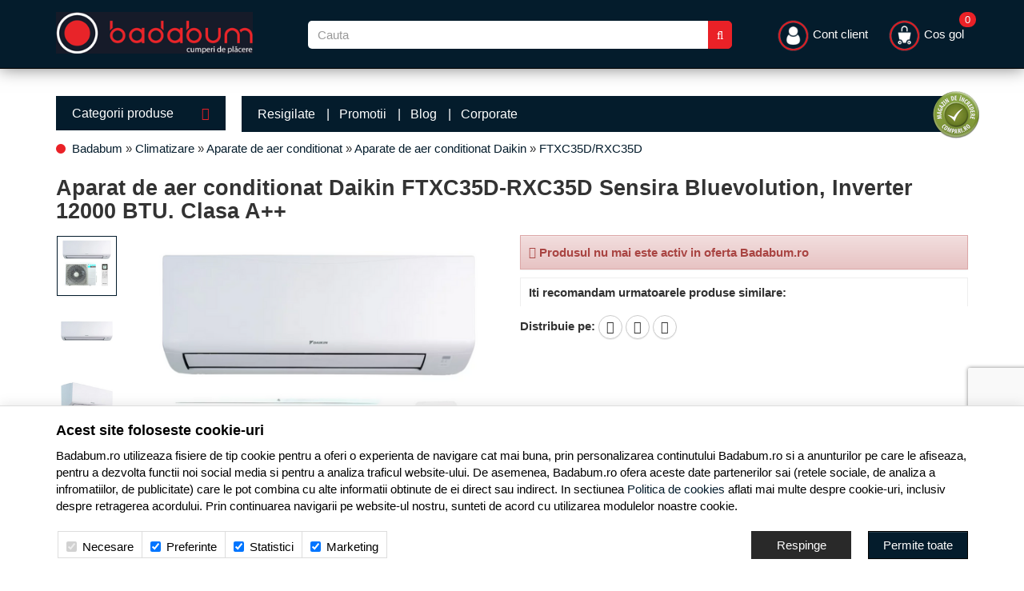

--- FILE ---
content_type: text/html; charset=UTF-8
request_url: https://www.badabum.ro/aparate-de-aer-conditionat/daikin/324327-aparat-de-aer-conditionat-daikin-ftxc35d-rxc35d-sensira-bluevolution-inverter-12000-btu-clasa-a-plus-plus/
body_size: 27588
content:
<!DOCTYPE html> <html lang="ro"> <head> <meta charset="utf-8"> <meta http-equiv="X-UA-Compatible" content="IE=edge"> <meta name="viewport" content="width=device-width, initial-scale=1, maximum-scale=1, minimum-scale=1, user-scalable=no"> <title>Aparat de aer conditionat Daikin FTXC35D-RXC35D Sensira Bluevolution,  Inverter 12000 BTU.  Clasa A++ - Pret: 0,00 lei - Badabum.ro</title> <link rel="apple-touch-icon" sizes="57x57" href="/favicons/apple-icon-57x57.png?v=1769688241"> <link rel="apple-touch-icon" sizes="60x60" href="/favicons/apple-icon-60x60.png?v=1769688241"> <link rel="apple-touch-icon" sizes="72x72" href="/favicons/apple-icon-72x72.png?v=1769688241"> <link rel="apple-touch-icon" sizes="76x76" href="/favicons/apple-icon-76x76.png?v=1769688241"> <link rel="apple-touch-icon" sizes="114x114" href="/favicons/apple-icon-114x114.png?v=1769688241"> <link rel="apple-touch-icon" sizes="120x120" href="/favicons/apple-icon-120x120.png?v=1769688241"> <link rel="apple-touch-icon" sizes="144x144" href="/favicons/apple-icon-144x144.png?v=1769688241"> <link rel="apple-touch-icon" sizes="152x152" href="/favicons/apple-icon-152x152.png?v=1769688241"> <link rel="apple-touch-icon" sizes="180x180" href="/favicons/apple-icon-180x180.png?v=1769688241"> <link rel="shortcut icon" href="/favicons/favicon.ico?v=1769688241"> <link rel="icon" type="image/png" sizes="192x192" href="/favicons/android-icon-192x192.png?v=1769688241"> <link rel="icon" type="image/png" sizes="32x32" href="/favicons/favicon-32x32.png?v=1769688241"> <link rel="icon" type="image/png" sizes="96x96" href="/favicons/favicon-96x96.png?v=1769688241"> <link rel="icon" type="image/png" sizes="16x16" href="/favicons/favicon-16x16.png?v=1769688241"> <link rel="manifest" href="/favicons/manifest.json"> <meta name="msapplication-TileColor" content="#171b29"> <meta name="application-name" content="Badabum.ro"> <meta name="msapplication-TileImage" content="/favicons/ms-icon-144x144.png?v=1769688241"> <meta name="msapplication-config" content="/favicons/browserconfig.xml?v=1769688241"> <meta name="theme-color" content="#171b29"> <link rel="canonical" href="https://www.badabum.ro/aparate-de-aer-conditionat/daikin/324327-aparat-de-aer-conditionat-daikin-ftxc35d-rxc35d-sensira-bluevolution-inverter-12000-btu-clasa-a-plus-plus/"> <meta name="description" content="Aparat de aer conditionat Daikin FTXC35D-RXC35D Sensira Bluevolution,  Inverter 12000 BTU.  Clasa A++ disponibil online pe Badabum.ro la pretul PROMO de DOAR 0,00 lei! Cel mai bun pret pentru produsul Aparat de aer conditionat Daikin FTXC35D-RXC35D Sensira Bluevolution,  Inverter 12000 BTU.  Clasa A++!"> <meta name="twitter:card" content="summary_large_image"> <meta name="twitter:site" content=""> <meta name="twitter:creator" content=""> <meta name="twitter:title" content="Aparat de aer conditionat Daikin FTXC35D-RXC35D Sensira Bluevolution,  Inverter 12000 BTU.  Clasa A++"> <meta name="twitter:description" content="






DE CE SA ALEGI SENSIRA?
Proiectat pentru confortProdusele din gama&amp;nbsp;Sensira&amp;nbsp;sunt dotate cu solutii tehnologice avansate&amp;nbsp;pentru a crea climatul optim pentru tine, prin controlul temperaturii camerei, al..."> <meta name="twitter:image:src" content="https://cdn.badabum.ro/images/products/img_202206221642/324327/full/daikin-aparat-de-aer-conditionat-daikin-ftxc35d-rxc35d-sensira-bluevolution-inverter-12000-btu-clasa-a-plus-plus-1153811.png"> <meta property="og:title" content="Aparat de aer conditionat Daikin FTXC35D-RXC35D Sensira Bluevolution,  Inverter 12000 BTU.  Clasa A++"> <meta property="og:type" content="product"> <meta property="og:url" content="https://www.badabum.ro/aparate-de-aer-conditionat/daikin/324327-aparat-de-aer-conditionat-daikin-ftxc35d-rxc35d-sensira-bluevolution-inverter-12000-btu-clasa-a-plus-plus/"> <meta property="og:image" content="https://cdn.badabum.ro/images/products/img_202206221642/324327/full/daikin-aparat-de-aer-conditionat-daikin-ftxc35d-rxc35d-sensira-bluevolution-inverter-12000-btu-clasa-a-plus-plus-1153811.png"> <meta property="og:description" content="






DE CE SA ALEGI SENSIRA?
Proiectat pentru confortProdusele din gama&amp;nbsp;Sensira&amp;nbsp;sunt dotate cu solutii tehnologice avansate&amp;nbsp;pentru a crea climatul optim pentru tine, prin controlul temperaturii camerei, al..."> <script>
	let debugging = false;
	let is_ssl = (document.location.protocol == 'https:' ? true : false);
	let customerinfo = {
		id: '',
        	};
	let store_ssl_link = 'https://www.badabum.ro';
	let cookie_domain = '.badabum.ro';
	let cash_pickup_id = false;
	let store_link = 'https://www.badabum.ro';
	let has_triggered_send = false;
	let order_cookie_name = 'w1ckorder';
	let order_cookie_contents = new Object();
	let checkout_pickup_points_modal = false;
	let new_age_search_suggest = false;
	let search_frontend_provider = 'luigisbox';
				let checkout_email_optional = false;
	let shop_currency = 'RON';
	// layout
	let bs4 = false;
	let scroll_top_height = 55; // fixed nav
	let search_suggest_timeout = 500; // search-box typeahead
	let mega_menu_top = false;
	let menu_top = false;
</script> <script>
		function read_cookie(name) {
			return document.cookie.match('(^|;)\\s*' + name + '\\s*=\\s*([^;]+)')?.pop() || '';
		}

		let consent_params = new URLSearchParams(decodeURIComponent(read_cookie('cookies-consent')));
		function hasCookiesConsent(cookie_type) {
			let val = consent_params.get(cookie_type);
			return (val == 1 ? true : false);
		}
	</script> <meta name="maintenance-mode" content="off"> <link rel="stylesheet" type="text/css" href="/views/badabum/styles/css/bootstrap.css?v=1769688241"> <link rel="stylesheet" type="text/css" href="/views/_default/styles/css/bs4-compat.css?v=1769688241"> <script async src="https://scripts.luigisbox.tech/LBX-767700.js"></script> </head> <body data-grid-size="xs"> <div id="fb-root"></div> <script>(function(d, s, id) {
		var js, fjs = d.getElementsByTagName(s)[0];
		if (d.getElementById(id)) return;
		js = d.createElement(s); js.id = id;
		js.src = "//connect.facebook.net/ro_RO/all.js#xfbml=1";
		js.async = true;
		js.defer = true;
		fjs.parentNode.insertBefore(js, fjs);
	}(document, 'script', 'facebook-jssdk'));</script> <nav id="top-nav" class="navbar navbar-inverse navbar-fixed-top"> <div class="container nobg"> <div class="navbar-header"> <button type="button" class="navbar-toggle collapsed pull-left" data-toggle="collapse" data-target="#navbar-categories" aria-expanded="false" aria-controls="navbar-categories"> <span class="sr-only">Afiseaza categoriile</span> <span class="fa fa-bars"></span> </button> <button type="button" class="nav-popover navbar-toggle collapsed" data-toggle="popover" data-target="#cart-content-wrapper" data-placement="bottom" data-title="Cosul de cumparaturi"> <span class="sr-only">Afiseaza cosul</span> <img class="img-responsive inline-block mobile-cart-icon" src="/views/badabum/images/layout/cart-icon.png?v=1769688241" width="29" height="29"> <span class="cart-count badge badge-up badge-info"></span> </button> <button type="button" class="nav-popover navbar-toggle collapsed" data-toggle="popover" data-target="#account-content-wrapper" data-placement="bottom" data-title="Contul tau"> <span class="sr-only">Afiseaza meniul utilizatorului</span> <img class="img-responsive inline-block mobile-user-icon" src="/views/badabum/images/layout/user-icon.png?v=1769688241" width="29" height="29"> </button> <button type="button" class="navbar-toggle search-toggle" onclick="showSearch();"> <span class="sr-only">Afiseaza cosul</span> <img class="img-responsive inline-block mobile-search-icon" src="/views/badabum/images/layout/search-icon.png?v=1769688241" width="29" height="29"> </button> <button type="button" class="wishlist-button mobile-wishlist navbar-toggle hidden" onclick="window.location='/wishlist/g/'"> <i class="fa fa-heart"></i> </button> </div> <div class="logo col-xs-6 col-sm-3 col-md-3 col-lg-3 lpad-0"> <a href="https://www.badabum.ro" title="Badabum.ro - Electrocasnice, Laptopuri, Telefoane, Televizoare"> <img class="img-responsive inline-block" src="/views/badabum/images/layout/logo.png?v=1769688241" width="246" height="52" alt="Badabum.ro"> </a> </div> <div class="search text-right col-xs-12 col-sm-6 col-md-5 col-lg-6 lpad-lg margin-top-sm"> <form action="/search/" id="search_form" method="get" class="form-horizontal"> <div class="input-group"> <input type="text" name="q" id="search-box" class="form-control" placeholder="Cauta" accesskey="s" value="" autocomplete="off"> <span class="input-group-btn"> <button type="submit" class="btn btn-primary"><i class="fa fa-search"></i><i class="fa fa-spinner fa-spin hidden"></i></button> </span> </div> </form> </div> <div class="col-lg-3 "> <div class="navbar-collapse collapse navbar-right"> <ul class="nav navbar-nav"> <li class="navbar-user"> <a href="javascript:void(0);" class="nav-popover" data-toggle="popover" data-target="#account-content-wrapper" data-placement="bottom" data-title="Contul tau"> <img class="img-responsive inline-block header-user-icon" width="41" height="41" src="/views/badabum/images/layout/user-icon.png?v=1769688241"> <span class="hidden-sm">
											Cont client										</span> </a> </li> <li id="navbar-cart"> <a href="javascript:void(0);" class="nav-popover" data-toggle="popover" data-target="#cart-content-wrapper" data-placement="bottom" data-title="Cosul de cumparaturi"> <img class="img-responsive inline-block header-cart-icon" width="41" height="41" src="/views/badabum/images/layout/cart-icon.png?v=1769688241"> <span class="cart-value">Cos gol</span> <span class="cart-count badge badge-up badge-info">0</span> </a> </li> </ul> </div> </div> </div> </nav> <div class="content-wrapper"> <noscript> <div class="container"> <div class="alert alert-danger pad5" role="alert"> <i class="fa fa-exclamation-triangle"></i>
				Trebuie sa aveti JavaScript activat in browser-ul dvs. pentru a putea folosi toate functionalitatile acestui site.			</div> </div> </noscript> <div class="container nobg"> </div> <div class="container"> <div class="row"> <div class="left-column col-xs-12 col-sm-4 col-md-3 col-lg-5th-1 pull-left"> <div class="categories-container"> <button class="btn btn-categories btn-lg btn-block text-left hidden-xs">
							Categorii produse							<i class="fa fa-caret-down pull-right"></i> </button> <div class="dropdown-wrapper hidden"> <nav id="navbar-categories" class="navbar-full-xs yamm nav-stacked navbar navbar-left collapse navbar-collapse"> <button class="close-menu btn btn-info visible-xs pull-right" data-toggle="collapse" data-target="#navbar-categories"> <i class="fa fa-times"></i>
			Inchide meniul		</button> <div class="h3 visible-xs">Categorii</div> <ul class="nav nav-pills nav-stacked" id="nav-switch"> <li class="dropdown yamm-fw" data-trigger="hover"> <a class="dropdown-toggle" data-toggle="dropdown" role="button" aria-expanded="false" href="https://www.badabum.ro/laptopuri-tablete-telefoane/" title="Laptopuri, Tablete &amp; Telefoane">
																Laptop, Tablete &amp; Telefoane
								<i class="fa fa-caret-right pull-right"></i> </a> <div class="dropdown-menu menu-right row" role="menu"> <div class="col-sm-12 col-md-9"> <ul class="nav columns"> <li class="lvl1"> <a href="https://www.badabum.ro/laptopuri-accesorii/">
															Laptopuri &amp; Accesorii
														</a> </li> <li class="lvl2"> <a href="https://www.badabum.ro/notebook-laptop/" title="Laptopuri si Notebook">
																	Laptopuri si Notebook
																</a> </li> <li class="lvl3"> <a href="/notebook-laptop/lenovo/" title="Laptop Lenovo">
																			Laptop Lenovo
																		</a> </li> <li class="lvl3"> <a href="/notebook-laptop/asus/" title="Laptop ASUS">
																			Laptop ASUS
																		</a> </li> <li class="lvl3"> <a href="/notebook-laptop/hp/" title="Laptop HP">
																			Laptop HP
																		</a> </li> <li class="lvl3"> <a href="/notebook-laptop/dell/" title="Laptop Dell">
																			Laptop Dell
																		</a> </li> <li class="lvl3"> <a href="/notebook-laptop/toshiba/" title="Laptop Toshiba">
																			Laptop Toshiba
																		</a> </li> <li class="lvl3"> <a href="/notebook-laptop/acer/" title="Laptop Acer">
																			Laptop Acer
																		</a> </li> <li class="lvl2"> <a href="https://www.badabum.ro/memorii-notebook/" title="Memorii notebook">
																	Memorii notebook
																</a> </li> <li class="lvl2"> <a href="https://www.badabum.ro/docking-station-notebook/" title="Docking Station notebook">
																	Docking Station notebook
																</a> </li> <li class="lvl2"> <a href="https://www.badabum.ro/genti-huse/" title="Genti &amp; Huse">
																	Genti &amp; Huse
																</a> </li> <li class="lvl2"> <a href="https://www.badabum.ro/baterii/" title="Baterii">
																	Baterii
																</a> </li> <li class="lvl2"> <a href="https://www.badabum.ro/standuri-coolere/" title="Standuri &amp; Coolere">
																	Standuri &amp; Coolere
																</a> </li> <li class="lvl2"> <a href="https://www.badabum.ro/extensii-garantie/" title="Extensii Garantie">
																	Extensii Garantie
																</a> </li> <li class="lvl2"> <a href="https://www.badabum.ro/adaptoare-notebook/" title="Adaptoare notebook">
																	Adaptoare notebook
																</a> </li> <li class="lvl1"> <a href="https://www.badabum.ro/tablete-accesorii/">
															Tablete &amp; Accesorii
														</a> </li> <li class="lvl2"> <a href="https://www.badabum.ro/accesorii-tablete/" title="Accesorii tablete">
																	Accesorii tablete
																</a> </li> <li class="lvl2"> <a href="https://www.badabum.ro/tablete/" title="Tablete">
																	Tablete
																</a> </li> <li class="lvl1"> <a href="https://www.badabum.ro/telefoane-mobile-accesorii/">
															Telefoane mobile &amp; Accesorii
														</a> </li> <li class="lvl2"> <a href="https://www.badabum.ro/telefoane-mobile/" title="Telefoane Mobile">
																	Telefoane Mobile
																</a> </li> <li class="lvl3"> <a href="/telefoane-mobile/samsung/" title="Telefoane Samsung">
																			Telefoane Samsung
																		</a> </li> <li class="lvl3"> <a href="/telefoane-mobile/huawei/" title="Telefoane Huawei">
																			Telefoane Huawei
																		</a> </li> <li class="lvl3"> <a href="/telefoane-mobile/apple/" title="iPhone">
																			iPhone
																		</a> </li> <li class="lvl3"> <a href="https://www.badabum.ro/telefoane-mobile/xiaomi/" title="Telefoane Xiaomi">
																			Telefoane Xiaomi
																		</a> </li> <li class="lvl3"> <a href="/telefoane-mobile/nokia/" title="Telefoane Nokia">
																			Telefoane Nokia
																		</a> </li> <li class="lvl3"> <a href="/telefoane-mobile/asus/" title="Telefoane ASUS">
																			Telefoane ASUS
																		</a> </li> <li class="lvl2"> <a href="https://www.badabum.ro/accesorii-telefoane-mobile/" title="Accesorii telefoane mobile">
																	Accesorii telefoane mobile
																</a> </li> <li class="lvl1"> <a href="https://www.badabum.ro/wearables-gadgeturi/">
															Wearables &amp; Gadgeturi
														</a> </li> <li class="lvl2"> <a href="https://www.badabum.ro/smartwatch/" title="SmartWatch">
																	SmartWatch
																</a> </li> <li class="lvl2"> <a href="https://www.badabum.ro/bratari-fitness/" title="Bratari fitness">
																	Bratari fitness
																</a> </li> <li class="lvl2"> <a href="https://www.badabum.ro/accesorii-wearables/" title="Accesorii Wearables">
																	Accesorii Wearables
																</a> </li> </ul> </div> </div> </li> <li class="dropdown yamm-fw" data-trigger="hover"> <a class="dropdown-toggle" data-toggle="dropdown" role="button" aria-expanded="false" href="https://www.badabum.ro/pc-componente-software/" title="PC, Componente &amp; Software">
																PC, Componente &amp; Software
								<i class="fa fa-caret-right pull-right"></i> </a> <div class="dropdown-menu menu-right row" role="menu"> <div class="col-sm-12 col-md-9"> <ul class="nav columns"> <li class="lvl1"> <a href="https://www.badabum.ro/desktop-pc-monitoare/">
															Desktop PC &amp; Monitoare
														</a> </li> <li class="lvl2"> <a href="https://www.badabum.ro/sisteme-desktop/" title="Sisteme Desktop">
																	Sisteme Desktop
																</a> </li> <li class="lvl2"> <a href="https://www.badabum.ro/all-in-one/" title="All-in-One">
																	All-in-One
																</a> </li> <li class="lvl2"> <a href="https://www.badabum.ro/monitoare-led-lcd/" title="Monitoare LED &amp; LCD">
																	Monitoare LED &amp; LCD
																</a> </li> <li class="lvl1"> <a href="https://www.badabum.ro/software/">
															Software
														</a> </li> <li class="lvl2"> <a href="https://www.badabum.ro/sisteme-de-operare/" title="Sisteme de Operare">
																	Sisteme de Operare
																</a> </li> <li class="lvl3"> <a href="https://www.badabum.ro/sisteme-de-operare-retail/" title="Sisteme de operare Retail">
																			Sisteme de operare Retail
																		</a> </li> <li class="lvl3"> <a href="https://www.badabum.ro/sisteme-de-operare-oem/" title="Sisteme de operare OEM">
																			Sisteme de operare OEM
																		</a> </li> <li class="lvl2"> <a href="https://www.badabum.ro/aplicatii/" title="Aplicatii">
																	Aplicatii
																</a> </li> <li class="lvl3"> <a href="https://www.badabum.ro/aplicatii-office/" title="Aplicatii Office">
																			Aplicatii Office
																		</a> </li> <li class="lvl2"> <a href="https://www.badabum.ro/antivirus/" title="Antivirus">
																	Antivirus
																</a> </li> <li class="lvl3"> <a href="https://www.badabum.ro/antivirus-pc/" title="Antivirus PC">
																			Antivirus PC
																		</a> </li> <li class="lvl1"> <a href="https://www.badabum.ro/componente-pc/">
															Componente PC
														</a> </li> <li class="lvl2"> <a href="https://www.badabum.ro/coolere-procesor/" title="Coolere procesor">
																	Coolere procesor
																</a> </li> <li class="lvl2"> <a href="https://www.badabum.ro/ventilatoare-pc/" title="Ventilatoare PC">
																	Ventilatoare PC
																</a> </li> <li class="lvl2"> <a href="https://www.badabum.ro/placi-video/" title="Placi video">
																	Placi video
																</a> </li> <li class="lvl2"> <a href="https://www.badabum.ro/procesoare/" title="Procesoare">
																	Procesoare
																</a> </li> <li class="lvl2"> <a href="https://www.badabum.ro/placi-de-baza/" title="Placi de baza">
																	Placi de baza
																</a> </li> <li class="lvl2"> <a href="https://www.badabum.ro/memorii/" title="Memorii">
																	Memorii
																</a> </li> <li class="lvl2"> <a href="https://www.badabum.ro/solid-state-drive-ssd/" title="SSD (Solid State Drive)">
																	SSD (Solid State Drive)
																</a> </li> <li class="lvl2"> <a href="https://www.badabum.ro/hard-disk-uri/" title="Hard Disk-uri">
																	Hard Disk-uri
																</a> </li> <li class="lvl2"> <a href="https://www.badabum.ro/surse/" title="Surse">
																	Surse
																</a> </li> <li class="lvl2"> <a href="https://www.badabum.ro/carcase/" title="Carcase">
																	Carcase
																</a> </li> <li class="lvl2"> <a href="https://www.badabum.ro/unitati-optice/" title="Unitati optice">
																	Unitati optice
																</a> </li> <li class="lvl2"> <a href="https://www.badabum.ro/accesorii-it/" title="Accesorii IT">
																	Accesorii IT
																</a> </li> <li class="lvl1"> <a href="https://www.badabum.ro/periferice/">
															Periferice
														</a> </li> <li class="lvl2"> <a href="https://www.badabum.ro/tablete-grafice/" title="Tablete Grafice">
																	Tablete Grafice
																</a> </li> <li class="lvl2"> <a href="https://www.badabum.ro/boxe-pc/" title="Boxe PC">
																	Boxe PC
																</a> </li> <li class="lvl2"> <a href="https://www.badabum.ro/tastaturi/" title="Tastaturi">
																	Tastaturi
																</a> </li> <li class="lvl2"> <a href="https://www.badabum.ro/casti-pc/" title="Casti PC">
																	Casti PC
																</a> </li> <li class="lvl2"> <a href="https://www.badabum.ro/mousepad/" title="Mousepad">
																	Mousepad
																</a> </li> <li class="lvl2"> <a href="https://www.badabum.ro/mouse/" title="Mouse">
																	Mouse
																</a> </li> <li class="lvl2"> <a href="https://www.badabum.ro/camere-web/" title="Camere Web">
																	Camere Web
																</a> </li> <li class="lvl2"> <a href="https://www.badabum.ro/memorii-usb/" title="Memorii USB">
																	Memorii USB
																</a> </li> <li class="lvl2"> <a href="https://www.badabum.ro/ssd-uri-externe/" title="SSD-uri Externe">
																	SSD-uri Externe
																</a> </li> <li class="lvl2"> <a href="https://www.badabum.ro/unitati-optice-externe/" title="Unitati optice Externe">
																	Unitati optice Externe
																</a> </li> <li class="lvl2"> <a href="https://www.badabum.ro/hard-disk-uri-externe/" title="Hard Disk-uri Externe">
																	Hard Disk-uri Externe
																</a> </li> <li class="lvl2"> <a href="https://www.badabum.ro/diverse-it/" title="Diverse IT">
																	Diverse IT
																</a> </li> <li class="lvl1"> <a href="https://www.badabum.ro/ups-uri/">
															UPS-uri
														</a> </li> <li class="lvl2"> <a href="https://www.badabum.ro/stabilizatoare-de-tensiune/" title="Stabilizatoare de tensiune">
																	Stabilizatoare de tensiune
																</a> </li> <li class="lvl2"> <a href="https://www.badabum.ro/ups/" title="UPS">
																	UPS
																</a> </li> </ul> </div> </div> </li> <li class="dropdown yamm-fw" data-trigger="hover"> <a class="dropdown-toggle" data-toggle="dropdown" role="button" aria-expanded="false" href="https://www.badabum.ro/imprimante-birotica/" title="Imprimante &amp; Birotica">
																Imprimante &amp; Birotica
								<i class="fa fa-caret-right pull-right"></i> </a> <div class="dropdown-menu menu-right row" role="menu"> <div class="col-sm-12 col-md-9"> <ul class="nav columns"> <li class="lvl1"> <a href="https://www.badabum.ro/imprimante/">
															Imprimante
														</a> </li> <li class="lvl2"> <a href="https://www.badabum.ro/plottere/" title="Plottere">
																	Plottere
																</a> </li> <li class="lvl2"> <a href="https://www.badabum.ro/scanner/" title="Scanner">
																	Scanner
																</a> </li> <li class="lvl2"> <a href="https://www.badabum.ro/imprimante-matriciale/" title="Imprimante matriciale">
																	Imprimante matriciale
																</a> </li> <li class="lvl2"> <a href="https://www.badabum.ro/imprimante-inkjet/" title="Imprimante inkjet">
																	Imprimante inkjet
																</a> </li> <li class="lvl2"> <a href="https://www.badabum.ro/imprimante-laser-color/" title="Imprimante laser color">
																	Imprimante laser color
																</a> </li> <li class="lvl2"> <a href="https://www.badabum.ro/imprimante-laser-alb-negru/" title="Imprimante laser alb-negru">
																	Imprimante laser alb-negru
																</a> </li> <li class="lvl2"> <a href="https://www.badabum.ro/multifunctionale/" title="Multifunctionale">
																	Multifunctionale
																</a> </li> <li class="lvl2"> <a href="https://www.badabum.ro/imprimante-3d/" title="Imprimante 3D">
																	Imprimante 3D
																</a> </li> <li class="lvl1"> <a href="https://www.badabum.ro/consumabile/">
															Consumabile
														</a> </li> <li class="lvl2"> <a href="https://www.badabum.ro/hartie/" title="Hartie">
																	Hartie
																</a> </li> <li class="lvl2"> <a href="https://www.badabum.ro/cartuse-tonere/" title="Cartuse &amp; Tonere">
																	Cartuse &amp; Tonere
																</a> </li> <li class="lvl2"> <a href="https://www.badabum.ro/alte-accesorii/" title="Alte Accesorii">
																	Alte Accesorii
																</a> </li> <li class="lvl1"> <a href="https://www.badabum.ro/birotica/">
															Birotica
														</a> </li> <li class="lvl2"> <a href="https://www.badabum.ro/calculatoare-de-birou/" title="Calculatoare de birou">
																	Calculatoare de birou
																</a> </li> <li class="lvl2"> <a href="https://www.badabum.ro/cuttere/" title="Cuttere">
																	Cuttere
																</a> </li> <li class="lvl1"> <a href="https://www.badabum.ro/mobila-birou/">
															Mobila birou
														</a> </li> <li class="lvl2"> <a href="https://www.badabum.ro/scaune-birou/" title="Scaune birou">
																	Scaune birou
																</a> </li> </ul> </div> </div> </li> <li class="dropdown yamm-fw" data-trigger="hover"> <a class="dropdown-toggle" data-toggle="dropdown" role="button" aria-expanded="false" href="https://www.badabum.ro/servere-retelistica/" title="Servere &amp; Retelistica">
																Servere &amp; Retelistica
								<i class="fa fa-caret-right pull-right"></i> </a> <div class="dropdown-menu menu-right row" role="menu"> <div class="col-sm-12 col-md-9"> <ul class="nav columns"> <li class="lvl1"> <a href="https://www.badabum.ro/servere/">
															Servere
														</a> </li> <li class="lvl2"> <a href="https://www.badabum.ro/sisteme-server/" title="Sisteme server">
																	Sisteme server
																</a> </li> <li class="lvl1"> <a href="https://www.badabum.ro/network-attached-storage/">
															Network Attached Storage
														</a> </li> <li class="lvl2"> <a href="https://www.badabum.ro/nas/" title="NAS">
																	NAS
																</a> </li> <li class="lvl1"> <a href="https://www.badabum.ro/componente-servere/">
															Componente Servere
														</a> </li> <li class="lvl2"> <a href="https://www.badabum.ro/hdd-servere/" title="HDD servere">
																	HDD servere
																</a> </li> <li class="lvl2"> <a href="https://www.badabum.ro/memorii-servere/" title="Memorii servere">
																	Memorii servere
																</a> </li> <li class="lvl2"> <a href="https://www.badabum.ro/carcase-servere/" title="Carcase servere">
																	Carcase servere
																</a> </li> <li class="lvl1"> <a href="https://www.badabum.ro/switch-uri/">
															Switch-uri
														</a> </li> <li class="lvl2"> <a href="https://www.badabum.ro/accesorii-switch-uri/" title="Accesorii switch-uri">
																	Accesorii switch-uri
																</a> </li> <li class="lvl2"> <a href="https://www.badabum.ro/fara-management/" title="Switch-uri fara management">
																	Fara management
																</a> </li> <li class="lvl2"> <a href="https://www.badabum.ro/cu-management/" title="Switch-uri cu management">
																	Cu management
																</a> </li> <li class="lvl1"> <a href="https://www.badabum.ro/retelistica/">
															Retelistica
														</a> </li> <li class="lvl2"> <a href="https://www.badabum.ro/media-convertoare/" title="Media Convertoare">
																	Media Convertoare
																</a> </li> <li class="lvl2"> <a href="https://www.badabum.ro/adaptoare-power-lan/" title="Adaptoare Power LAN">
																	Adaptoare Power LAN
																</a> </li> <li class="lvl2"> <a href="https://www.badabum.ro/routere/" title="Routere">
																	Routere
																</a> </li> <li class="lvl2"> <a href="https://www.badabum.ro/placi-de-retea/" title="Placi de retea">
																	Placi de retea
																</a> </li> <li class="lvl1"> <a href="https://www.badabum.ro/wireless/">
															Wireless
														</a> </li> <li class="lvl2"> <a href="https://www.badabum.ro/accesorii-routere/" title="Accesorii routere">
																	Accesorii routere
																</a> </li> <li class="lvl2"> <a href="https://www.badabum.ro/puncte-de-acces/" title="Puncte de acces">
																	Puncte de acces
																</a> </li> <li class="lvl2"> <a href="https://www.badabum.ro/adaptoare-wireless/" title="Adaptoare Wireless">
																	Adaptoare Wireless
																</a> </li> <li class="lvl2"> <a href="https://www.badabum.ro/routere-wireless/" title="Routere Wireless">
																	Routere Wireless
																</a> </li> </ul> </div> </div> </li> <li class="dropdown yamm-fw" data-trigger="hover"> <a class="dropdown-toggle" data-toggle="dropdown" role="button" aria-expanded="false" href="https://www.badabum.ro/tv-audio-video/" title="TV &amp; Audio-Video">
																TV, Audio-Video &amp; Foto
								<i class="fa fa-caret-right pull-right"></i> </a> <div class="dropdown-menu menu-right row" role="menu"> <div class="col-sm-12 col-md-9"> <ul class="nav columns"> <li class="lvl1"> <a href="https://www.badabum.ro/televizoare-accesorii/">
															Televizoare &amp; accesorii
														</a> </li> <li class="lvl2"> <a href="https://www.badabum.ro/televizoare/" title="Televizoare">
																	Televizoare
																</a> </li> <li class="lvl3"> <a href="/televizoare/samsung/" title="Televizoare Samsung">
																			Televizoare Samsung
																		</a> </li> <li class="lvl3"> <a href="/televizoare/lg/" title="Televizoare LG">
																			Televizoare LG
																		</a> </li> <li class="lvl3"> <a href="https://www.badabum.ro/televizoare/tcl/" title="Televizoare TCL">
																			Televizoare TCL
																		</a> </li> <li class="lvl3"> <a href="/televizoare/philips/" title="Televizoare Philips">
																			Televizoare Philips
																		</a> </li> <li class="lvl3"> <a href="/televizoare/horizon/" title="Televizoare Horizon">
																			Televizoare Horizon
																		</a> </li> <li class="lvl2"> <a href="https://www.badabum.ro/telecomenzi/" title="Telecomenzi">
																	Telecomenzi
																</a> </li> <li class="lvl2"> <a href="https://www.badabum.ro/suporturi-tv/" title="Suporturi TV">
																	Suporturi TV
																</a> </li> <li class="lvl2"> <a href="https://www.badabum.ro/cabluri-adaptoare/" title="Cabluri &amp; Adaptoare">
																	Cabluri &amp; Adaptoare
																</a> </li> <li class="lvl1"> <a href="https://www.badabum.ro/videoproiectoare-accesorii/">
															Videoproiectoare &amp; Accesorii
														</a> </li> <li class="lvl2"> <a href="https://www.badabum.ro/accesorii-videoproiectoare/" title="Accesorii Videoproiectoare">
																	Accesorii Videoproiectoare
																</a> </li> <li class="lvl2"> <a href="https://www.badabum.ro/ecrane-de-proiectie/" title="Ecrane de proiectie">
																	Ecrane de proiectie
																</a> </li> <li class="lvl2"> <a href="https://www.badabum.ro/videoproiectoare/" title="Videoproiectoare">
																	Videoproiectoare
																</a> </li> <li class="lvl1"> <a href="https://www.badabum.ro/home-cinema-audio/">
															Home Cinema &amp; Audio
														</a> </li> <li class="lvl2"> <a href="https://www.badabum.ro/mediaplayere/" title="Mediaplayere">
																	Mediaplayere
																</a> </li> <li class="lvl2"> <a href="https://www.badabum.ro/soundbar/" title="Soundbar">
																	Soundbar
																</a> </li> <li class="lvl2"> <a href="https://www.badabum.ro/dvd-blu-ray-playere/" title="DVD &amp; Blu Ray playere">
																	DVD &amp; Blu Ray playere
																</a> </li> <li class="lvl2"> <a href="https://www.badabum.ro/sisteme-audio/" title="Sisteme Audio">
																	Sisteme Audio
																</a> </li> <li class="lvl1"> <a href="https://www.badabum.ro/playere-boxe-portabile-casti-audio/">
															Playere, Boxe portabile &amp; Casti audio
														</a> </li> <li class="lvl2"> <a href="https://www.badabum.ro/casti-audio/" title="Casti Audio cu fir">
																	Casti Audio cu fir
																</a> </li> <li class="lvl2"> <a href="https://www.badabum.ro/casti-audio-wireless/" title="Casti Audio wireless">
																	Casti Audio wireless
																</a> </li> <li class="lvl2"> <a href="https://www.badabum.ro/boxe-portabile/" title="Boxe portabile">
																	Boxe portabile
																</a> </li> <li class="lvl2"> <a href="https://www.badabum.ro/radio-cu-ceas/" title="Radio cu ceas">
																	Radio cu ceas
																</a> </li> <li class="lvl1"> <a href="https://www.badabum.ro/e-book-readere/">
															E-Book Readere
														</a> </li> <li class="lvl2"> <a href="https://www.badabum.ro/e-book-reader/" title="e-Book Reader">
																	e-Book Reader
																</a> </li> <li class="lvl1"> <a href="https://www.badabum.ro/audio-hi-fi/">
															Audio Hi-Fi
														</a> </li> <li class="lvl2"> <a href="https://www.badabum.ro/boxe/" title="Boxe">
																	Boxe
																</a> </li> <li class="lvl2"> <a href="https://www.badabum.ro/receivere/" title="Receivere">
																	Receivere
																</a> </li> <li class="lvl2"> <a href="https://www.badabum.ro/pickup/" title="Pickup">
																	Pickup
																</a> </li> <li class="lvl1"> <a href="https://www.badabum.ro/foto-video/">
															Foto &amp; Video
														</a> </li> <li class="lvl2"> <a href="https://www.badabum.ro/aparate-foto-mirorless/" title="Aparate foto Mirorless">
																	Aparate foto Mirorless
																</a> </li> <li class="lvl2"> <a href="https://www.badabum.ro/aparate-foto-d-slr/" title="Aparate foto D-SLR">
																	Aparate foto D-SLR
																</a> </li> <li class="lvl2"> <a href="https://www.badabum.ro/aparate-foto-compacte/" title="Aparate foto compacte">
																	Aparate foto compacte
																</a> </li> <li class="lvl2"> <a href="https://www.badabum.ro/camere-video/" title="Camere Video">
																	Camere Video
																</a> </li> <li class="lvl2"> <a href="https://www.badabum.ro/camere-video-sport/" title="Camere video sport">
																	Camere video sport
																</a> </li> <li class="lvl2"> <a href="https://www.badabum.ro/obiective-foto-video/" title="Obiective foto video">
																	Obiective foto video
																</a> </li> <li class="lvl1"> <a href="https://www.badabum.ro/accesorii-foto/">
															Accesorii foto
														</a> </li> <li class="lvl2"> <a href="https://www.badabum.ro/accesorii-camere/" title="Accesorii camere">
																	Accesorii camere
																</a> </li> <li class="lvl2"> <a href="https://www.badabum.ro/carduri-de-memorie/" title="Carduri de memorie">
																	Carduri de memorie
																</a> </li> </ul> </div> </div> </li> <li class="dropdown yamm-fw" data-trigger="hover"> <a class="dropdown-toggle" data-toggle="dropdown" role="button" aria-expanded="false" href="https://www.badabum.ro/electrocasnice-mari/" title="Electrocasnice mari">
																Electrocasnice mari
								<i class="fa fa-caret-right pull-right"></i> </a> <div class="dropdown-menu menu-right row" role="menu"> <div class="col-sm-12 col-md-9"> <ul class="nav columns"> <li class="lvl1"> <a href="https://www.badabum.ro/aparate-frigorifice/">
															Aparate frigorifice
														</a> </li> <li class="lvl2"> <a href="https://www.badabum.ro/combine-frigorifice/" title="Combine frigorifice">
																	Combine frigorifice
																</a> </li> <li class="lvl2"> <a href="https://www.badabum.ro/frigidere/" title="Frigidere">
																	Frigidere
																</a> </li> <li class="lvl2"> <a href="https://www.badabum.ro/side-by-side/" title="Side By Side">
																	Side By Side
																</a> </li> <li class="lvl2"> <a href="https://www.badabum.ro/lazi-frigorifice/" title="Lazi frigorifice">
																	Lazi frigorifice
																</a> </li> <li class="lvl2"> <a href="https://www.badabum.ro/congelatoare/" title="Congelatoare">
																	Congelatoare
																</a> </li> <li class="lvl2"> <a href="https://www.badabum.ro/vitrine-frigorifice/" title="Vitrine frigorifice">
																	Vitrine frigorifice
																</a> </li> <li class="lvl2"> <a href="https://www.badabum.ro/masini-de-gheata/" title="Masini de gheata">
																	Masini de gheata
																</a> </li> <li class="lvl1"> <a href="https://www.badabum.ro/masini-de-spalat/">
															Masini de spalat
														</a> </li> <li class="lvl2"> <a href="https://www.badabum.ro/masini-de-spalat-rufe/" title="Masini de spalat rufe">
																	Masini de spalat rufe
																</a> </li> <li class="lvl2"> <a href="https://www.badabum.ro/masini-de-spalat-vase/" title="Masini de spalat vase">
																	Masini de spalat vase
																</a> </li> <li class="lvl2"> <a href="https://www.badabum.ro/uscatoare/" title="Uscatoare">
																	Uscatoare
																</a> </li> <li class="lvl1"> <a href="https://www.badabum.ro/aragazuri-hote/">
															Aragaze &amp; Hote
														</a> </li> <li class="lvl2"> <a href="https://www.badabum.ro/aragazuri/" title="Aragazuri">
																	Aragazuri
																</a> </li> <li class="lvl2"> <a href="https://www.badabum.ro/hote/" title="Hote">
																	Hote
																</a> </li> <li class="lvl1"> <a href="https://www.badabum.ro/incorporabile/">
															Incorporabile
														</a> </li> <li class="lvl2"> <a href="https://www.badabum.ro/hote-incorporabile/" title="Hote incorporabile">
																	Hote incorporabile
																</a> </li> <li class="lvl2"> <a href="https://www.badabum.ro/plite-incorporabile/" title="Plite incorporabile">
																	Plite incorporabile
																</a> </li> <li class="lvl2"> <a href="https://www.badabum.ro/cuptoare-incorporabile/" title="Cuptoare incorporabile">
																	Cuptoare incorporabile
																</a> </li> <li class="lvl2"> <a href="https://www.badabum.ro/vitrine-pentru-vin-incorporabile/" title="Vitrine pentru vin incorporabile">
																	Vitrine pentru vin incorporabile
																</a> </li> <li class="lvl2"> <a href="https://www.badabum.ro/congelatoare-incorporabile/" title="Congelatoare incorporabile">
																	Congelatoare incorporabile
																</a> </li> <li class="lvl2"> <a href="https://www.badabum.ro/combine-frigorifice-incorporabile/" title="Combine frigorifice incorporabile">
																	Combine frigorifice incorporabile
																</a> </li> <li class="lvl2"> <a href="https://www.badabum.ro/frigidere-incorporabile/" title="Frigidere incorporabile">
																	Frigidere incorporabile
																</a> </li> <li class="lvl2"> <a href="https://www.badabum.ro/masini-de-spalat-rufe-incorporabile/" title="Masini de spalat rufe incorporabile">
																	Masini de spalat rufe incorporabile
																</a> </li> <li class="lvl2"> <a href="https://www.badabum.ro/masini-de-spalat-vase-incorporabile/" title="Masini de spalat vase incorporabile">
																	Masini de spalat vase incorporabile
																</a> </li> <li class="lvl2"> <a href="https://www.badabum.ro/cuptoare-cu-microunde-incorporabile/" title="Cuptoare cu microunde incorporabile">
																	Cuptoare cu microunde incorporabile
																</a> </li> <li class="lvl2"> <a href="https://www.badabum.ro/espressoare-incorporabile/" title="Espressoare incorporabile">
																	Espressoare incorporabile
																</a> </li> <li class="lvl1"> <a href="https://www.badabum.ro/climatizare/">
															Climatizare
														</a> </li> <li class="lvl2"> <a href="https://www.badabum.ro/aparate-de-aer-conditionat/" title="Aparate de aer conditionat">
																	Aparate de aer conditionat
																</a> </li> <li class="lvl2"> <a href="https://www.badabum.ro/centrale-termice/" title="Centrale termice">
																	Centrale termice
																</a> </li> <li class="lvl2"> <a href="https://www.badabum.ro/aparate-de-incalzire/" title="Aparate incalzire">
																	Aparate de incalzire
																</a> </li> <li class="lvl2"> <a href="https://www.badabum.ro/boilere/" title="Boilere">
																	Boilere
																</a> </li> <li class="lvl2"> <a href="https://www.badabum.ro/purificatoare-de-aer/" title="Purificatoare aer">
																	Purificatoare de aer
																</a> </li> <li class="lvl2"> <a href="https://www.badabum.ro/umidificatoare/" title="Umidificatoare camera">
																	Umidificatoare
																</a> </li> <li class="lvl2"> <a href="https://www.badabum.ro/dezumidificatoare/" title="Dezumidificatoare camera">
																	Dezumidificatoare
																</a> </li> <li class="lvl2"> <a href="https://www.badabum.ro/ventilatoare/" title="Ventilatoare de camera">
																	Ventilatoare
																</a> </li> <li class="lvl2"> <a href="https://www.badabum.ro/accesorii-climatizare/" title="Accesorii climatizare">
																	Accesorii climatizare
																</a> </li> <li class="lvl1"> <a href="https://www.badabum.ro/servicii-de-instalare/">
															Servicii de instalare
														</a> </li> <li class="lvl2"> <a href="https://www.badabum.ro/instalare-aer-conditionat/" title="Instalare aer conditionat">
																	Instalare aer conditionat
																</a> </li> <li class="lvl2"> <a href="https://www.badabum.ro/instalare-electrocasnice/" title="Instalare electrocasnice">
																	Instalare electrocasnice
																</a> </li> </ul> </div> </div> </li> <li class="dropdown yamm-fw" data-trigger="hover"> <a class="dropdown-toggle" data-toggle="dropdown" role="button" aria-expanded="false" href="https://www.badabum.ro/electrocasnice-mici/" title="Electrocasnice mici">
																Electrocasnice mici
								<i class="fa fa-caret-right pull-right"></i> </a> <div class="dropdown-menu menu-right row" role="menu"> <div class="col-sm-12 col-md-9"> <ul class="nav columns"> <li class="lvl1"> <a href="https://www.badabum.ro/electrocasnice-de-bucatarie/">
															Electrocasnice de bucatarie
														</a> </li> <li class="lvl2"> <a href="https://www.badabum.ro/cuptoare-electrice/" title="Cuptoare electrice">
																	Cuptoare electrice
																</a> </li> <li class="lvl2"> <a href="https://www.badabum.ro/cuptoare-cu-microunde/" title="Cuptoare cu microunde">
																	Cuptoare cu microunde
																</a> </li> <li class="lvl2"> <a href="https://www.badabum.ro/espressoare-cafetiere-si-cafea/" title="Espressoare, cafetiere &amp; cafea">
																	Espressoare, cafetiere &amp; cafea
																</a> </li> <li class="lvl2"> <a href="https://www.badabum.ro/cafetiere/" title="Cafetiere">
																	Cafetiere
																</a> </li> <li class="lvl2"> <a href="https://www.badabum.ro/sandwich-maker-waffle/" title="Sandwich-maker &amp; waffle">
																	Sandwich-maker &amp; waffle
																</a> </li> <li class="lvl2"> <a href="https://www.badabum.ro/gratare-de-masa/" title="Gratare de masa">
																	Gratare electrice de masa
																</a> </li> <li class="lvl2"> <a href="https://www.badabum.ro/rasnita-de-cafea/" title="Rasnita de cafea">
																	Rasnita de cafea
																</a> </li> <li class="lvl2"> <a href="https://www.badabum.ro/fierbatoare/" title="Fierbatoare">
																	Fierbatoare
																</a> </li> <li class="lvl2"> <a href="https://www.badabum.ro/prajitoare-de-paine/" title="Prajitoare de paine">
																	Prajitoare de paine
																</a> </li> <li class="lvl2"> <a href="https://www.badabum.ro/aparate-de-preparat-paine/" title="Aparate de preparat paine">
																	Aparate de preparat paine
																</a> </li> <li class="lvl2"> <a href="https://www.badabum.ro/cantare-de-bucatarie/" title="Cantare de bucatarie">
																	Cantare de bucatarie
																</a> </li> <li class="lvl2"> <a href="https://www.badabum.ro/multicooker/" title="Multicooker">
																	Multicooker
																</a> </li> <li class="lvl2"> <a href="https://www.badabum.ro/dozatoare-de-apa/" title="Dozatoare de apa">
																	Dozatoare de apa
																</a> </li> <li class="lvl2"> <a href="https://www.badabum.ro/friteuze/" title="Friteuze">
																	Friteuze
																</a> </li> <li class="lvl2"> <a href="https://www.badabum.ro/aparate-de-gatit-cu-aburi/" title="Aparate de gatit cu aburi">
																	Aparate de gatit cu aburi
																</a> </li> <li class="lvl2"> <a href="https://www.badabum.ro/aparate-pentru-deshidratarea-alimentelor/" title="Aparate pentru deshidratarea alimentelor">
																	Aparate pentru deshidratarea alimentelor
																</a> </li> <li class="lvl2"> <a href="https://www.badabum.ro/aparate-de-vidat-alimente/" title="Aparate de vidat alimente">
																	Aparate de vidat alimente
																</a> </li> <li class="lvl2"> <a href="https://www.badabum.ro/cafea/" title="Cafea">
																	Cafea
																</a> </li> <li class="lvl2"> <a href="https://www.badabum.ro/diverse-aparate/" title="Diverse aparate">
																	Diverse aparate
																</a> </li> <li class="lvl2"> <a href="https://www.badabum.ro/accesorii-electrocasnice/" title="Accesorii electrocasnice">
																	Accesorii electrocasnice
																</a> </li> <li class="lvl1"> <a href="https://www.badabum.ro/mixere-tocatoare-roboti/">
															Mixere, tocatoare &amp; roboti
														</a> </li> <li class="lvl2"> <a href="https://www.badabum.ro/masini-de-tocat-carne/" title="Masini de tocat carne">
																	Masini de tocat carne
																</a> </li> <li class="lvl2"> <a href="https://www.badabum.ro/tocatoare/" title="Tocatoare">
																	Tocatoare
																</a> </li> <li class="lvl2"> <a href="https://www.badabum.ro/storcatoare-de-fructe/" title="Storcatoare de fructe">
																	Storcatoare de fructe
																</a> </li> <li class="lvl2"> <a href="https://www.badabum.ro/roboti-de-bucatarie/" title="Roboti de bucatarie">
																	Roboti de bucatarie
																</a> </li> <li class="lvl2"> <a href="https://www.badabum.ro/mixere/" title="Mixere">
																	Mixere
																</a> </li> <li class="lvl2"> <a href="https://www.badabum.ro/blendere/" title="Blendere">
																	Blendere
																</a> </li> <li class="lvl1"> <a href="https://www.badabum.ro/ingrijire-tesaturi/">
															Ingrijire tesaturi
														</a> </li> <li class="lvl2"> <a href="https://www.badabum.ro/fiare-statii-de-calcat/" title="Fiare, statii de calcat">
																	Fiare, statii de calcat
																</a> </li> <li class="lvl1"> <a href="https://www.badabum.ro/ingrijire-locuinta/">
															Ingrijire locuinta
														</a> </li> <li class="lvl2"> <a href="https://www.badabum.ro/aspiratoare/" title="Aspiratoare">
																	Aspiratoare
																</a> </li> <li class="lvl2"> <a href="https://www.badabum.ro/accesorii-aspiratoare/" title="Accesorii aspiratoare">
																	Accesorii aspiratoare
																</a> </li> </ul> </div> </div> </li> <li class="dropdown yamm-fw" data-trigger="hover"> <a class="dropdown-toggle" data-toggle="dropdown" role="button" aria-expanded="false" href="https://www.badabum.ro/gaming/" title="Gaming">
																Gaming
								<i class="fa fa-caret-right pull-right"></i> </a> <div class="dropdown-menu menu-right row" role="menu"> <div class="col-sm-12 col-md-9"> <ul class="nav columns"> <li class="lvl1"> <a href="https://www.badabum.ro/pc-gaming/">
															PC Gaming
														</a> </li> <li class="lvl2"> <a href="https://www.badabum.ro/scaune-gaming/" title="Scaune gaming">
																	Scaune gaming
																</a> </li> <li class="lvl2"> <a href="/notebook-laptop/filtre/tip-laptop-gaming/" title="Laptop Gaming">
																	Laptop Gaming
																</a> </li> <li class="lvl2"> <a href="/sisteme-desktop/filtre/tip-sistem-gaming/" title="Desktop Gaming">
																	Desktop Gaming
																</a> </li> <li class="lvl2"> <a href="https://www.badabum.ro/gamepad/" title="Gamepad">
																	Gamepad
																</a> </li> <li class="lvl1"> <a href="https://www.badabum.ro/console-gaming/">
															Console Gaming
														</a> </li> <li class="lvl2"> <a href="https://www.badabum.ro/console-portabile/" title="Console portabile">
																	Console portabile
																</a> </li> <li class="lvl2"> <a href="https://www.badabum.ro/console/" title="Console">
																	Console
																</a> </li> <li class="lvl1"> <a href="https://www.badabum.ro/accesorii-console/">
															Accesorii console
														</a> </li> <li class="lvl2"> <a href="https://www.badabum.ro/accesorii-xbox/" title="Accesorii Xbox">
																	Accesorii Xbox
																</a> </li> <li class="lvl2"> <a href="https://www.badabum.ro/accesorii-playstation/" title="Accesorii Playstation">
																	Accesorii Playstation
																</a> </li> <li class="lvl1"> <a href="https://www.badabum.ro/jocuri/">
															Jocuri
														</a> </li> <li class="lvl2"> <a href="https://www.badabum.ro/jocuri-pentru-console/" title="Jocuri pentru console">
																	Jocuri console
																</a> </li> <li class="lvl2"> <a href="https://www.badabum.ro/jocuri-pc/" title="Jocuri PC">
																	Jocuri PC
																</a> </li> <li class="lvl2"> <a href="/precomanda-jocuri/" title="Precomanda">
																	Precomanda
																</a> </li> <li class="lvl1"> <a href="https://www.badabum.ro/accesorii-gaming/">
															Accesorii gaming
														</a> </li> <li class="lvl2"> <a href="https://www.badabum.ro/articole-fan-gaming/" title="Articole fan gaming">
																	Articole fan gaming
																</a> </li> </ul> </div> </div> </li> <li class="dropdown yamm-fw" data-trigger="hover"> <a class="dropdown-toggle" data-toggle="dropdown" role="button" aria-expanded="false" href="https://www.badabum.ro/ingrijire/" title="Ingrijire">
																Ingrijire personala
								<i class="fa fa-caret-right pull-right"></i> </a> <div class="dropdown-menu menu-right row" role="menu"> <div class="col-sm-12 col-md-9"> <ul class="nav columns"> <li class="lvl1"> <a href="https://www.badabum.ro/epilare-tuns-barbierit/">
															Epilare, tuns &amp; barbierit
														</a> </li> <li class="lvl2"> <a href="https://www.badabum.ro/accesorii-epilatoare-aparate-barbierit/" title="Accesorii epilatoare &amp; aparate barbierit">
																	Accesorii epilatoare &amp; aparate barbierit
																</a> </li> <li class="lvl2"> <a href="https://www.badabum.ro/aparate-pentru-barbierit/" title="Aparate pentru barbierit">
																	Aparate pentru barbierit
																</a> </li> <li class="lvl2"> <a href="https://www.badabum.ro/aparate-de-tuns-si-styling-facial/" title="Aparate de tuns si styling facial">
																	Aparate de tuns si styling facial
																</a> </li> <li class="lvl2"> <a href="https://www.badabum.ro/epilatoare/" title="Epilatoare">
																	Epilatoare
																</a> </li> <li class="lvl2"> <a href="https://www.badabum.ro/trimmer/" title="Trimmer">
																	Trimmer
																</a> </li> <li class="lvl1"> <a href="https://www.badabum.ro/ingrijirea-parului/">
															Ingrijirea parului
														</a> </li> <li class="lvl2"> <a href="https://www.badabum.ro/perii-de-par/" title="Perii de par">
																	Perii de par
																</a> </li> <li class="lvl2"> <a href="https://www.badabum.ro/ondulatoare/" title="Ondulatoare">
																	Ondulatoare
																</a> </li> <li class="lvl2"> <a href="https://www.badabum.ro/placi-de-par/" title="Placi de par">
																	Placi de par
																</a> </li> <li class="lvl2"> <a href="https://www.badabum.ro/uscatoare-par/" title="Uscatoare par">
																	Uscatoare par
																</a> </li> <li class="lvl1"> <a href="https://www.badabum.ro/ingrijire-dentara/">
															Ingrijire dentara
														</a> </li> <li class="lvl2"> <a href="https://www.badabum.ro/accesorii-periute-de-dinti/" title="Accesorii periute de dinti">
																	Accesorii periute de dinti
																</a> </li> <li class="lvl2"> <a href="https://www.badabum.ro/irigatoare-orale/" title="Irigatoare orale">
																	Irigatoare orale
																</a> </li> <li class="lvl2"> <a href="https://www.badabum.ro/periute-de-dinti/" title="Periute de dinti">
																	Periute de dinti
																</a> </li> <li class="lvl2"> <a href="https://www.badabum.ro/accesorii-irigatoare-orale/" title="Accesorii irigatoare orale">
																	Accesorii irigatoare orale
																</a> </li> <li class="lvl1"> <a href="https://www.badabum.ro/intretinere-personala/">
															Intretinere personala
														</a> </li> <li class="lvl2"> <a href="https://www.badabum.ro/aparate-de-masaj/" title="Aparate de masaj">
																	Aparate de masaj
																</a> </li> <li class="lvl1"> <a href="https://www.badabum.ro/articole-wellness-sanatate/">
															Articole Wellness &amp; Sanatate
														</a> </li> <li class="lvl2"> <a href="https://www.badabum.ro/masti-sanitare/" title="Masti sanitare">
																	Masti sanitare
																</a> </li> <li class="lvl2"> <a href="https://www.badabum.ro/cantare-electrice/" title="Cantare electrice/corporale">
																	Cantare electrice/corporale
																</a> </li> <li class="lvl2"> <a href="https://www.badabum.ro/tensiometre/" title="Tensiometre">
																	Tensiometre
																</a> </li> </ul> </div> </div> </li> <li class="dropdown yamm-fw" data-trigger="hover"> <a class="dropdown-toggle" data-toggle="dropdown" role="button" aria-expanded="false" href="https://www.badabum.ro/jucarii-copii-bebe/" title="Jucarii, Copii &amp; Bebe">
																Jucarii, Copii &amp; Bebe
								<i class="fa fa-caret-right pull-right"></i> </a> <div class="dropdown-menu menu-right row" role="menu"> <div class="col-sm-12 col-md-9"> <ul class="nav columns"> <li class="lvl1"> <a href="https://www.badabum.ro/alimentatia-bebelusului/">
															Alimentatia bebelusului
														</a> </li> <li class="lvl2"> <a href="https://www.badabum.ro/sterilizatoare-incalzitoare/" title="Sterilizatoare &amp; incalzitoare">
																	Sterilizatoare &amp; incalzitoare
																</a> </li> <li class="lvl2"> <a href="https://www.badabum.ro/articole-hranire/" title="Articole hranire">
																	Articole hranire
																</a> </li> <li class="lvl2"> <a href="https://www.badabum.ro/biberoane-suzete-tetine/" title="Biberoane, suzete &amp; tetine">
																	Biberoane, suzete &amp; tetine
																</a> </li> <li class="lvl1"> <a href="https://www.badabum.ro/cosmetice-si-ingrijire/">
															Cosmetice si ingrijire
														</a> </li> <li class="lvl2"> <a href="https://www.badabum.ro/articole-sanatate-ingrijire/" title="Articole sanatate &amp; ingrijire">
																	Articole sanatate &amp; ingrijire
																</a> </li> <li class="lvl2"> <a href="https://www.badabum.ro/articole-transport/" title="Articole transport">
																	Articole transport
																</a> </li> <li class="lvl2"> <a href="https://www.badabum.ro/aerosoli-aspiratoare-nazale/" title="Aerosoli &amp; aspiratoare nazale">
																	Aerosoli &amp; aspiratoare nazale
																</a> </li> <li class="lvl1"> <a href="https://www.badabum.ro/maternitate/">
															Maternitate
														</a> </li> <li class="lvl2"> <a href="https://www.badabum.ro/accesorii-pentru-ingrijirea-sanilor/" title="Accesorii pentru ingrijirea sanilor">
																	Accesorii pentru ingrijirea sanilor
																</a> </li> <li class="lvl2"> <a href="https://www.badabum.ro/pompe-pentru-san/" title="Pompe pentru san">
																	Pompe pentru san
																</a> </li> <li class="lvl1"> <a href="https://www.badabum.ro/camera-copilului/">
															Camera copilului
														</a> </li> <li class="lvl2"> <a href="https://www.badabum.ro/mobilier-copii/" title="Mobilier copii">
																	Mobilier copii
																</a> </li> <li class="lvl2"> <a href="https://www.badabum.ro/jucarii/" title="Jucarii">
																	Jucarii
																</a> </li> <li class="lvl1"> <a href="https://www.badabum.ro/scaune-auto/">
															Scaune auto
														</a> </li> </ul> </div> </div> </li> <li class="dropdown yamm-fw" data-trigger="hover"> <a class="dropdown-toggle" data-toggle="dropdown" role="button" aria-expanded="false" href="https://www.badabum.ro/auto/" title="Auto"> <img src="/images/categories_logos/0f32af88b3dd446f9fd721d2ca6e3f3a.png" width="40" height="20" class="img-responsive inline-block rpad-5">								Auto, Moto &amp; Sport
								<i class="fa fa-caret-right pull-right"></i> </a> <div class="dropdown-menu menu-right row" role="menu"> <div class="col-sm-12 col-md-9"> <ul class="nav columns"> <li class="lvl1"> <a href="https://www.badabum.ro/articole-sport/">
															Articole Sport
														</a> </li> <li class="lvl2"> <a href="https://www.badabum.ro/biciclete/" title="Biciclete">
																	Biciclete
																</a> </li> <li class="lvl2"> <a href="https://www.badabum.ro/trotinete/" title="Trotinete">
																	Trotinete
																</a> </li> <li class="lvl2"> <a href="https://www.badabum.ro/vehicule-electrice/" title="Vehicule electrice">
																	Vehicule electrice
																</a> </li> <li class="lvl2"> <a href="https://www.badabum.ro/accesorii-biciclete/" title="Accesorii biciclete">
																	Accesorii biciclete
																</a> </li> <li class="lvl2"> <a href="https://www.badabum.ro/mobilitate-urbana/" title="Mobilitate urbana">
																	Mobilitate urbana
																</a> </li> <li class="lvl1"> <a href="https://www.badabum.ro/electronice-auto/">
															Electronice Auto
														</a> </li> <li class="lvl2"> <a href="https://www.badabum.ro/sisteme-de-filmare/" title="Sisteme de filmare">
																	Sisteme de filmare
																</a> </li> <li class="lvl2"> <a href="https://www.badabum.ro/navigatie-gps/" title="Navigatie GPS">
																	Navigatie GPS
																</a> </li> <li class="lvl2"> <a href="https://www.badabum.ro/diverse-accesorii-auto/" title="Diverse accesorii auto">
																	Diverse accesorii auto
																</a> </li> <li class="lvl2"> <a href="https://www.badabum.ro/statii-radio/" title="Statii radio">
																	Statii radio
																</a> </li> <li class="lvl1"> <a href="https://www.badabum.ro/anvelope/">
															Anvelope
														</a> </li> <li class="lvl2"> <a href="https://www.badabum.ro/anvelope-auto/" title="Anvelope auto">
																	Anvelope auto
																</a> </li> <li class="lvl1"> <a href="https://www.badabum.ro/intretinere-cosmetica/">
															Intretinere &amp; Cosmetica
														</a> </li> <li class="lvl2"> <a href="https://www.badabum.ro/produse-intretinere/" title="Produse intretinere">
																	Produse intretinere
																</a> </li> </ul> </div> </div> </li> <li class="dropdown yamm-fw" data-trigger="hover"> <a class="dropdown-toggle" data-toggle="dropdown" role="button" aria-expanded="false" href="https://www.badabum.ro/casa-gradina/" title="Casa &amp; Gradina">
																Casa &amp; Gradina
								<i class="fa fa-caret-right pull-right"></i> </a> <div class="dropdown-menu menu-right row" role="menu"> <div class="col-sm-12 col-md-9"> <ul class="nav columns"> <li class="lvl1"> <a href="https://www.badabum.ro/curatenie-intretinere/">
															Curatenie &amp; intretinere
														</a> </li> <li class="lvl2"> <a href="https://www.badabum.ro/spalare-si-intretinere-rufe/" title="Spalare si intretinere rufe">
																	Spalare si intretinere rufe
																</a> </li> <li class="lvl3"> <a href="https://www.badabum.ro/balsam-de-rufe/" title="Balsam de rufe">
																			Balsam de rufe
																		</a> </li> <li class="lvl3"> <a href="https://www.badabum.ro/mese-de-calcat/" title="Mese de calcat">
																			Mese de calcat
																		</a> </li> <li class="lvl3"> <a href="https://www.badabum.ro/huse-mese-de-calcat/" title="Huse mese de calcat">
																			Huse mese de calcat
																		</a> </li> <li class="lvl3"> <a href="https://www.badabum.ro/uscatoare-rufe/" title="Uscatoare rufe">
																			Uscatoare rufe
																		</a> </li> <li class="lvl3"> <a href="https://www.badabum.ro/cosuri-pentru-rufe-si-ligheane/" title="Cosuri pentru rufe si Ligheane">
																			Cosuri pentru rufe si Ligheane
																		</a> </li> <li class="lvl2"> <a href="https://www.badabum.ro/produse-curatare-bucatarie/" title="Produse curatare bucatarie">
																	Produse curatare bucatarie
																</a> </li> <li class="lvl3"> <a href="https://www.badabum.ro/detergent-vase/" title="Detergent vase">
																			Detergent vase
																		</a> </li> <li class="lvl3"> <a href="https://www.badabum.ro/maturi-mopuri-si-galeti/" title="Maturi, mopuri si galeti">
																			Maturi, mopuri si galeti
																		</a> </li> <li class="lvl3"> <a href="https://www.badabum.ro/seturi-curatenie/" title="Seturi curatenie">
																			Seturi curatenie
																		</a> </li> <li class="lvl1"> <a href="https://www.badabum.ro/bricolaj/">
															Bricolaj
														</a> </li> <li class="lvl2"> <a href="https://www.badabum.ro/aparate-de-taiat-electrice/" title="Aparate de taiat electrice">
																	Aparate de taiat electrice
																</a> </li> <li class="lvl2"> <a href="https://www.badabum.ro/masini-de-gaurit-si-insurubat/" title="Masini de gaurit si insurubat">
																	Masini de gaurit si insurubat
																</a> </li> <li class="lvl2"> <a href="https://www.badabum.ro/statii-meteorologice/" title="Statii meteorologice">
																	Statii meteorologice
																</a> </li> <li class="lvl2"> <a href="https://www.badabum.ro/aparate-de-masura/" title="Aparate de masura">
																	Aparate de masura
																</a> </li> <li class="lvl2"> <a href="https://www.badabum.ro/slefuitoare/" title="Slefuitoare">
																	Slefuitoare
																</a> </li> <li class="lvl2"> <a href="https://www.badabum.ro/accesorii-scule/" title="Accesorii scule">
																	Accesorii scule
																</a> </li> <li class="lvl2"> <a href="https://www.badabum.ro/truse-de-unelte/" title="Truse de unelte">
																	Truse de unelte
																</a> </li> <li class="lvl2"> <a href="https://www.badabum.ro/compresoare/" title="Compresoare">
																	Compresoare
																</a> </li> <li class="lvl2"> <a href="https://www.badabum.ro/fierastraie-cu-lant/" title="Fierastraie cu lant">
																	Fierastraie cu lant
																</a> </li> <li class="lvl1"> <a href="https://www.badabum.ro/sanitare/">
															Sanitare
														</a> </li> <li class="lvl2"> <a href="https://www.badabum.ro/baterii-de-bucatarie/" title="Baterii de bucatarie">
																	Baterii de bucatarie
																</a> </li> <li class="lvl2"> <a href="https://www.badabum.ro/baterii-de-baie/" title="Baterii de baie">
																	Baterii de baie
																</a> </li> <li class="lvl2"> <a href="https://www.badabum.ro/chiuvete/" title="Chiuvete">
																	Chiuvete
																</a> </li> <li class="lvl2"> <a href="https://www.badabum.ro/accesorii-sanitare/" title="Accesorii Sanitare">
																	Accesorii
																</a> </li> <li class="lvl1"> <a href="https://www.badabum.ro/gradinarit/">
															Gradinarit
														</a> </li> <li class="lvl2"> <a href="https://www.badabum.ro/ingrijirea-gradinii/" title="Ingrijirea gradinii">
																	Ingrijirea gradinii
																</a> </li> <li class="lvl2"> <a href="https://www.badabum.ro/masini-de-tuns-iarba/" title="Masini de tuns iarba">
																	Masini de tuns iarba
																</a> </li> <li class="lvl2"> <a href="https://www.badabum.ro/coase-electrice-si-motocoase/" title="Coase electrice si Motocoase">
																	Coase electrice si Motocoase
																</a> </li> <li class="lvl2"> <a href="https://www.badabum.ro/mobilier-de-gradina/" title="Mobilier de gradina">
																	Mobilier de gradina
																</a> </li> <li class="lvl1"> <a href="https://www.badabum.ro/iluminat-electrice/">
															Iluminat &amp; Electrice
														</a> </li> <li class="lvl2"> <a href="https://www.badabum.ro/becuri/" title="Becuri">
																	Becuri
																</a> </li> <li class="lvl2"> <a href="https://www.badabum.ro/baterii-acumulatori-si-incarcatoare/" title="Baterii, acumulatori si incarcatoare">
																	Baterii, acumulatori si incarcatoare
																</a> </li> <li class="lvl2"> <a href="https://www.badabum.ro/prize-prelungitoare/" title="Prize &amp; Prelungitoare">
																	Prize &amp; Prelungitoare
																</a> </li> <li class="lvl2"> <a href="https://www.badabum.ro/corpuri-de-iluminat/" title="Corpuri de iluminat">
																	Corpuri de iluminat
																</a> </li> <li class="lvl1"> <a href="https://www.badabum.ro/articole-bucatarie/">
															Articole Bucatarie
														</a> </li> <li class="lvl2"> <a href="https://www.badabum.ro/ustensile-gatit/" title="Ustensile gatit">
																	Ustensile gatit
																</a> </li> <li class="lvl2"> <a href="https://www.badabum.ro/vase-pentru-bucatarie/" title="Vase pentru bucatarie">
																	Vase pentru bucatarie
																</a> </li> <li class="lvl1"> <a href="https://www.badabum.ro/pentru-acasa/">
															Pentru acasa
														</a> </li> <li class="lvl2"> <a href="https://www.badabum.ro/paturi-si-cuverturi/" title="Paturi si cuverturi">
																	Paturi si cuverturi
																</a> </li> <li class="lvl2"> <a href="https://www.badabum.ro/lenjerii-si-perne/" title="Lenjerii si perne">
																	Lenjerii si perne
																</a> </li> <li class="lvl2"> <a href="https://www.badabum.ro/perdele-si-draperii/" title="Perdele si draperii">
																	Perdele si draperii
																</a> </li> <li class="lvl2"> <a href="https://www.badabum.ro/covoare/" title="Covoare">
																	Covoare
																</a> </li> </ul> </div> </div> </li> <li class="dropdown yamm-fw" data-trigger="hover"> <a class="dropdown-toggle" data-toggle="dropdown" role="button" aria-expanded="false" href="https://www.badabum.ro/supraveghere-securitate/" title="Supraveghere &amp; Securitate">
																Supraveghere &amp; Securitate
								<i class="fa fa-caret-right pull-right"></i> </a> <div class="dropdown-menu menu-right row" role="menu"> <div class="col-sm-12 col-md-9"> <ul class="nav columns"> <li class="lvl1"> <a href="https://www.badabum.ro/smart-home/">
															Smart Home
														</a> </li> <li class="lvl2"> <a href="https://www.badabum.ro/centrale-smart-home/" title="Centrale Smart Home">
																	Centrale Smart Home
																</a> </li> <li class="lvl2"> <a href="https://www.badabum.ro/sisteme-video-intercom/" title="Sisteme Video Intercom">
																	Sisteme Video Intercom
																</a> </li> <li class="lvl2"> <a href="https://www.badabum.ro/senzori-si-alarme-smart-home/" title="Senzori si alarme Smart Home">
																	Senzori si alarme Smart Home
																</a> </li> <li class="lvl2"> <a href="https://www.badabum.ro/sisteme-iluminare-smart-home/" title="Sisteme Iluminare Smart Home">
																	Sisteme Iluminare Smart Home
																</a> </li> <li class="lvl2"> <a href="https://www.badabum.ro/prize-smart-home/" title="Prize Smart Home">
																	Prize Smart Home
																</a> </li> <li class="lvl2"> <a href="https://www.badabum.ro/accesorii-smart-home/" title="Accesorii Smart Home">
																	Accesorii Smart Home
																</a> </li> <li class="lvl1"> <a href="https://www.badabum.ro/sisteme-securitate/">
															Sisteme securitate
														</a> </li> <li class="lvl2"> <a href="https://www.badabum.ro/securitate/" title="Securitate">
																	Securitate
																</a> </li> <li class="lvl2"> <a href="https://www.badabum.ro/accesorii-securitate/" title="Accesorii Securitate">
																	Accesorii Securitate
																</a> </li> <li class="lvl1"> <a href="https://www.badabum.ro/sisteme-supraveghere/">
															Sisteme Supraveghere
														</a> </li> <li class="lvl2"> <a href="https://www.badabum.ro/camere-de-supraveghere/" title="Camere de supraveghere">
																	Camere de supraveghere
																</a> </li> </ul> </div> </div> </li> <li > <a href="https://www.badabum.ro/petshop/" title="Petshop">
																Petshop
															</a> </li> </ul> </nav> </div> </div> </div> <div class="col-sm-8 col-md-9 col-lg-5th-4"> <nav class="navbar navbar-top margin-bottom-0"> <ul class="nav navbar-nav"> <li class="wishlist-button desktop-whishlist hidden hidden-xs"> <button type="button" class="btn btn-default btn-circle navbar-btn" onclick="window.location='/wishlist/g/'" title="Vezi wishlist" data-toggle="tooltip" data-placement="bottom"> <i class="fa fa-heart"></i> </button> </li> <li class="compari hidden-xs"> <a href="https://www.badabum.ro/magazin-de-incredere/"> <img class="img-responsive lazy" src="https://cdn.badabum.ro/views/badabum/images/layout/lazy-loader-small.gif?v=2" data-src="/views/badabum/images/layout/compari.png" width="60" height="60" alt="Compari" border="0"> </a> </li> <li > <a href="https://www.badabum.ro/resigilate/"></span><span class="visible-xs">Resigilate</span><span class="hidden-xs">Resigilate</span></a> </li> <li > <a href="https://www.badabum.ro/promotii/"></span>Promotii</a> </li> <li> <a href="https://blog.badabum.ro">Blog</a> </li> <li> <a href="https://www.badabum.ro/badabum-corporate/">Corporate</a> </li> </ul> </nav> </div> </div> </div> <div class="container pad10"> <div class="breadcrumb"> <i class="fa fa-home"></i> <a href="https://www.badabum.ro/">Badabum</a>&nbsp;&raquo;&nbsp;<a href='/climatizare/'>Climatizare</a>&nbsp;&raquo;&nbsp;<a href='/aparate-de-aer-conditionat/'>Aparate de aer conditionat</a>&nbsp;&raquo;&nbsp;<a href='https://www.badabum.ro/aparate-de-aer-conditionat/daikin/'>Aparate de aer conditionat Daikin</a>&nbsp;&raquo;&nbsp;<a href='https://www.badabum.ro/aparate-de-aer-conditionat/daikin/324327-aparat-de-aer-conditionat-daikin-ftxc35d-rxc35d-sensira-bluevolution-inverter-12000-btu-clasa-a-plus-plus/'>FTXC35D/RXC35D</a> </div> <div class="row"> <div class="col-xs-12"> <div class="clearfix"></div> <div class="product-details"> <div class="row"> <div class="name col-xs-12"> <h1>
				Aparat de aer conditionat Daikin FTXC35D-RXC35D Sensira Bluevolution,  Inverter 12000 BTU.  Clasa A++
			</h1> </div> <div class="col-xs-12 col-sm-6"> <div id="gallery-carousel" class="carousel slide" data-ride="carousel" data-interval="false" data-synced-with="#thumbnail-carousel"> <div class="row"> <div class="thumbnail-img col-xs-2"> <ol class="carousel-indicators"> <li class="active" data-target="#gallery-carousel" data-slide-to="0" data-slide-id="1153811" data-slide-enum_id="" data-slide-enum_value="" data-slide-char_id=""> <a href="#" class="thumbnail active"> <img class="img-responsive" src="https://cdn.badabum.ro/images/products/img_202206221642/324327/gallery/daikin-aparat-de-aer-conditionat-daikin-ftxc35d-rxc35d-sensira-bluevolution-inverter-12000-btu-clasa-a-plus-plus-1153811.png" width="65" height="65" alt="Aparat de aer conditionat Daikin FTXC35D-RXC35D Sensira Bluevolution,  Inverter 12000 BTU.  Clasa A++"> </a> </li> <li data-target="#gallery-carousel" data-slide-to="1" data-slide-id="1153815" data-slide-enum_id="" data-slide-enum_value="" data-slide-char_id=""> <a href="#" class="thumbnail"> <img class="img-responsive" src="https://cdn.badabum.ro/images/products/img_202206221642/324327/gallery/daikin-aparat-de-aer-conditionat-daikin-ftxc35d-rxc35d-sensira-bluevolution-inverter-12000-btu-clasa-a-plus-plus-1153815.png" width="65" height="65" alt="Aparat de aer conditionat Daikin FTXC35D-RXC35D Sensira Bluevolution,  Inverter 12000 BTU.  Clasa A++"> </a> </li> <li data-target="#gallery-carousel" data-slide-to="2" data-slide-id="1153819" data-slide-enum_id="" data-slide-enum_value="" data-slide-char_id=""> <a href="#" class="thumbnail"> <img class="img-responsive" src="https://cdn.badabum.ro/images/products/img_202206221642/324327/gallery/daikin-aparat-de-aer-conditionat-daikin-ftxc35d-rxc35d-sensira-bluevolution-inverter-12000-btu-clasa-a-plus-plus-1153819.png" width="65" height="65" alt="Aparat de aer conditionat Daikin FTXC35D-RXC35D Sensira Bluevolution,  Inverter 12000 BTU.  Clasa A++"> </a> </li> <li data-target="#gallery-carousel" data-slide-to="3" data-slide-id="1153823" data-slide-enum_id="" data-slide-enum_value="" data-slide-char_id=""> <a href="#" class="thumbnail"> <img class="img-responsive" src="https://cdn.badabum.ro/images/products/img_202206221642/324327/gallery/daikin-aparat-de-aer-conditionat-daikin-ftxc35d-rxc35d-sensira-bluevolution-inverter-12000-btu-clasa-a-plus-plus-1153823.png" width="65" height="65" alt="Aparat de aer conditionat Daikin FTXC35D-RXC35D Sensira Bluevolution,  Inverter 12000 BTU.  Clasa A++"> </a> </li> <li data-target="#gallery-carousel" data-slide-to="4" data-slide-id="1153827" data-slide-enum_id="" data-slide-enum_value="" data-slide-char_id=""> <a href="#" class="thumbnail"> <img class="img-responsive" src="https://cdn.badabum.ro/images/products/img_202206221642/324327/gallery/daikin-aparat-de-aer-conditionat-daikin-ftxc35d-rxc35d-sensira-bluevolution-inverter-12000-btu-clasa-a-plus-plus-1153827.png" width="65" height="65" alt="Aparat de aer conditionat Daikin FTXC35D-RXC35D Sensira Bluevolution,  Inverter 12000 BTU.  Clasa A++"> </a> </li> <li data-target="#gallery-carousel" data-slide-to="5" data-slide-id="1153831" data-slide-enum_id="" data-slide-enum_value="" data-slide-char_id=""> <a href="#" class="thumbnail"> <img class="img-responsive" src="https://cdn.badabum.ro/images/products/img_202206221642/324327/gallery/daikin-aparat-de-aer-conditionat-daikin-ftxc35d-rxc35d-sensira-bluevolution-inverter-12000-btu-clasa-a-plus-plus-1153831.png" width="65" height="65" alt="Aparat de aer conditionat Daikin FTXC35D-RXC35D Sensira Bluevolution,  Inverter 12000 BTU.  Clasa A++"> </a> </li> <li data-target="#gallery-carousel" data-slide-to="6" data-slide-id="1153835" data-slide-enum_id="" data-slide-enum_value="" data-slide-char_id=""> <a href="#" class="thumbnail"> <img class="img-responsive" src="https://cdn.badabum.ro/images/products/img_202206221642/324327/gallery/daikin-aparat-de-aer-conditionat-daikin-ftxc35d-rxc35d-sensira-bluevolution-inverter-12000-btu-clasa-a-plus-plus-1153835.png" width="65" height="65" alt="Aparat de aer conditionat Daikin FTXC35D-RXC35D Sensira Bluevolution,  Inverter 12000 BTU.  Clasa A++"> </a> </li> </ol> </div> <div class="full-img col-xs-10"> <div class="carousel-inner" role="listbox"> <div class="item active" data-slide-number="0"> <a href="javascript:void(0);" onclick="constructModal('/galerie-imagini/324327/1153811/', 'Galerie imagini' ,'Aparat de aer conditionat Daikin FTXC35D-RXC35D Sensira Bluevolution,  Inverter 12000 BTU.  Clasa A++', '')"> <img class="img-responsive lazy" src="https://cdn.badabum.ro/views/badabum/images/layout/lazy-loader-normal.gif" data-src="https://cdn.badabum.ro/images/products/img_202206221642/324327/normal/daikin-aparat-de-aer-conditionat-daikin-ftxc35d-rxc35d-sensira-bluevolution-inverter-12000-btu-clasa-a-plus-plus-1153811.png" width="423" height="423" alt="Aparat de aer conditionat Daikin FTXC35D-RXC35D Sensira Bluevolution,  Inverter 12000 BTU.  Clasa A++"> </a> </div> <div class="item" data-slide-number="1"> <a href="javascript:void(0);" onclick="constructModal('/galerie-imagini/324327/1153815/', 'Galerie imagini' ,'Aparat de aer conditionat Daikin FTXC35D-RXC35D Sensira Bluevolution,  Inverter 12000 BTU.  Clasa A++', '')"> <img class="img-responsive" src="https://cdn.badabum.ro/images/products/img_202206221642/324327/normal/daikin-aparat-de-aer-conditionat-daikin-ftxc35d-rxc35d-sensira-bluevolution-inverter-12000-btu-clasa-a-plus-plus-1153815.png" width="423" height="423" alt="Aparat de aer conditionat Daikin FTXC35D-RXC35D Sensira Bluevolution,  Inverter 12000 BTU.  Clasa A++"> </a> </div> <div class="item" data-slide-number="2"> <a href="javascript:void(0);" onclick="constructModal('/galerie-imagini/324327/1153819/', 'Galerie imagini' ,'Aparat de aer conditionat Daikin FTXC35D-RXC35D Sensira Bluevolution,  Inverter 12000 BTU.  Clasa A++', '')"> <img class="img-responsive" src="https://cdn.badabum.ro/images/products/img_202206221642/324327/normal/daikin-aparat-de-aer-conditionat-daikin-ftxc35d-rxc35d-sensira-bluevolution-inverter-12000-btu-clasa-a-plus-plus-1153819.png" width="423" height="423" alt="Aparat de aer conditionat Daikin FTXC35D-RXC35D Sensira Bluevolution,  Inverter 12000 BTU.  Clasa A++"> </a> </div> <div class="item" data-slide-number="3"> <a href="javascript:void(0);" onclick="constructModal('/galerie-imagini/324327/1153823/', 'Galerie imagini' ,'Aparat de aer conditionat Daikin FTXC35D-RXC35D Sensira Bluevolution,  Inverter 12000 BTU.  Clasa A++', '')"> <img class="img-responsive" src="https://cdn.badabum.ro/images/products/img_202206221642/324327/normal/daikin-aparat-de-aer-conditionat-daikin-ftxc35d-rxc35d-sensira-bluevolution-inverter-12000-btu-clasa-a-plus-plus-1153823.png" width="423" height="423" alt="Aparat de aer conditionat Daikin FTXC35D-RXC35D Sensira Bluevolution,  Inverter 12000 BTU.  Clasa A++"> </a> </div> <div class="item" data-slide-number="4"> <a href="javascript:void(0);" onclick="constructModal('/galerie-imagini/324327/1153827/', 'Galerie imagini' ,'Aparat de aer conditionat Daikin FTXC35D-RXC35D Sensira Bluevolution,  Inverter 12000 BTU.  Clasa A++', '')"> <img class="img-responsive" src="https://cdn.badabum.ro/images/products/img_202206221642/324327/normal/daikin-aparat-de-aer-conditionat-daikin-ftxc35d-rxc35d-sensira-bluevolution-inverter-12000-btu-clasa-a-plus-plus-1153827.png" width="423" height="423" alt="Aparat de aer conditionat Daikin FTXC35D-RXC35D Sensira Bluevolution,  Inverter 12000 BTU.  Clasa A++"> </a> </div> <div class="item" data-slide-number="5"> <a href="javascript:void(0);" onclick="constructModal('/galerie-imagini/324327/1153831/', 'Galerie imagini' ,'Aparat de aer conditionat Daikin FTXC35D-RXC35D Sensira Bluevolution,  Inverter 12000 BTU.  Clasa A++', '')"> <img class="img-responsive" src="https://cdn.badabum.ro/images/products/img_202206221642/324327/normal/daikin-aparat-de-aer-conditionat-daikin-ftxc35d-rxc35d-sensira-bluevolution-inverter-12000-btu-clasa-a-plus-plus-1153831.png" width="423" height="423" alt="Aparat de aer conditionat Daikin FTXC35D-RXC35D Sensira Bluevolution,  Inverter 12000 BTU.  Clasa A++"> </a> </div> <div class="item" data-slide-number="6"> <a href="javascript:void(0);" onclick="constructModal('/galerie-imagini/324327/1153835/', 'Galerie imagini' ,'Aparat de aer conditionat Daikin FTXC35D-RXC35D Sensira Bluevolution,  Inverter 12000 BTU.  Clasa A++', '')"> <img class="img-responsive" src="https://cdn.badabum.ro/images/products/img_202206221642/324327/normal/daikin-aparat-de-aer-conditionat-daikin-ftxc35d-rxc35d-sensira-bluevolution-inverter-12000-btu-clasa-a-plus-plus-1153835.png" width="423" height="423" alt="Aparat de aer conditionat Daikin FTXC35D-RXC35D Sensira Bluevolution,  Inverter 12000 BTU.  Clasa A++"> </a> </div> </div> <div class="hidden-xs"> <a class="left carousel-control" href="#gallery-carousel" role="button" data-slide="prev"> <span class="fa fa-chevron-left" aria-hidden="true"></span> <span class="sr-only">Previous</span> </a> <a class="right carousel-control" href="#gallery-carousel" role="button" data-slide="next"> <span class="fa fa-chevron-right" aria-hidden="true"></span> <span class="sr-only">Next</span> </a> </div> </div> </div> </div> <div class="row"> <div class="col-xs-12 margin-bottom-md info-delivery-text"> <i class="fa fa-truck" aria-hidden="true"></i>
			Pentru toate electrocasnicele si sistemele de climatizare beneficiezi de livrare pana in casa.		</div> </div> </div> <div> <div class="col-xs-12 col-sm-6"> <div class="clearfix"></div> <div class="alert alert-danger"> <i class="fa fa-exclamation-triangle"></i> <strong>Produsul nu mai este activ in oferta Badabum.ro</strong> </div> <p class="recomended-title">
			Iti recomandam urmatoarele produse similare:		</p> </div> <div class="col-xs-12 col-sm-12 col-md-6"> <div class="action-links text-center row"> </div> <ul class="socials-group list-unstyled list-inline text-left margin-top-sm"> <li> <strong>Distribuie pe:</strong> </li> <li> <button type="button" class="btn btn-circle btn-default facebook" onclick="window.open('https://www.facebook.com/sharer/sharer.php?u=https%3A%2F%2Fwww.badabum.ro%2Faparate-de-aer-conditionat%2Fdaikin%2F324327-aparat-de-aer-conditionat-daikin-ftxc35d-rxc35d-sensira-bluevolution-inverter-12000-btu-clasa-a-plus-plus%2F', 'Share pe Facebook', 'width=600, height=400, resizable=yes');" title="Share pe Facebook" data-toggle="tooltip"> <i class="fa fa-facebook"></i> </button> </li> <li> <a href="whatsapp://send?text=https%3A%2F%2Fwww.badabum.ro%2Faparate-de-aer-conditionat%2Fdaikin%2F324327-aparat-de-aer-conditionat-daikin-ftxc35d-rxc35d-sensira-bluevolution-inverter-12000-btu-clasa-a-plus-plus%2F" data-action="share/whatsapp/share" target="_blank" class="btn btn-circle btn-default whatsapp" title="Trimite pe Whatsapp" data-toggle="tooltip"> <i class="fa fa-whatsapp"></i> </a> </li> <li> <button type="button" class="btn btn-circle btn-default email" onclick="constructModal('/anunta-un-prieten/324327/', 'Trimite pe email', 'Aparat de aer conditionat Daikin FTXC35D-RXC35D Sensira Bluevolution,  Inverter 12000 BTU.  Clasa A++', '');" title="Trimite pe email" data-toggle="tooltip"> <i class="fa fa-envelope"></i> </button> </li> </ul> <div class="clearfix"></div> </div> <div class="col-xs-12 margin-top-md"> </div> </div> </div> <div class="row"> <div class="col-xs-12"> <hr> <div class="product_highlights margin-top-sm margin-bottom-sm"> </div> <div class="tabbedGroup productTabs"> <ul class="nav nav-tabs responsive" role="tablist"> <li class="active"><a href="#product-details" role="tab" data-toggle="tab">Detalii produs</a></li> <li><a href="javascript:void(0);" onclick="scrollToElement('#product-characteristics', 50);">Caracteristici tehnice</a></li> <li id="allcomments"><a href="javascript:void(0);" onclick="scrollToElement('#product-comments', 100);">Reviews (3)</a></li> </ul> <div class="tab-content responsive"> <div class="tab-pane active" id="product-details"> <h3 class="h3">Descriere  Aparat de aer conditionat Daikin FTXC35D-RXC35D Sensira Bluevolution,  Inverter 12000 BTU.  Clasa A++ de la Daikin</h3> <div class="full-product-description"> <div class="row margin-bottom-md"> <div class="col-xs-12 pull-right"> <a href="https://www.badabum.ro/daikin/" class="manufacturer-logo pull-right clearfix"> <img class="img-responsive lazy" src="https://cdn.badabum.ro/views/badabum/images/layout/lazy-loader.gif" data-src="https://cdn.badabum.ro/images/manufacturers/daikin.jpg" width="100" height="50" alt="Daikin"> </a> </div> </div> <div> <table style="width: 100%; border-collapse: collapse;"> <tbody> <tr> <td style="width: 50%;"> <h3 id="mcetoc_1et1j6ois0" class="icon-head head-products"><img class="entered loaded" style="display: block; margin-left: auto; margin-right: auto;" title="Daikin Sensira FTXC-C - aparat de aer conditionat - unitatea interna" src="/data/downloaded_images/20230522181716/2aaf3db3c7b035838f07620aef19cc68.webp" alt="" width="250" height="132" data-amsrc="/data/downloaded_images/20230522181716/2aaf3db3c7b035838f07620aef19cc68.webp" data-ll-status="loaded" /></h3> </td> <td style="width: 50%;"> <h3 id="mcetoc_1et1j6ois0" class="icon-head head-products"><strong>DE CE SA ALEGI SENSIRA?</strong></h3> <p>Proiectat pentru confort<br />Produsele din gama&nbsp;Sensira&nbsp;sunt dotate cu solutii tehnologice avansate&nbsp;pentru a crea climatul optim pentru tine, prin controlul temperaturii camerei, al calitatii si umiditatii aerului, in conditiile unui consum redus de energie.<br /><br /></p> <p>Climatizare eficienta<br />Sensira&nbsp;asigura climatizarea spatiilor interioare printr-o serie de functii utile, cum ar fi Modul "Powerful", Modul "Dry" si "Auto-diagnoza"<a href="https://www.climatico.ro/" target="_blank" rel="noopener">.</a><br /><br /></p> <p>Control inteligent al climatului<strong><br /></strong>Telecomanda cu infrarosu este solutia standard pentru controlul la distanta al unitatii, iar cand pleci de acasa te poti baza pe functia&nbsp;<em>optionala</em>&nbsp;Daikin Residential Controller,&nbsp;pe care o poti instala pe smartphone sau tableta, monitorizand&nbsp;confortabil climatul interior de oriunde te-ai afla.</p> </td> </tr> <tr> <td style="width: 50%;"><strong><img class="entered loaded" style="display: block; margin-left: auto; margin-right: auto;" title="Aparat aer conditionat - Daikin Sensira FTXC-C+RXC-C - ambient interior" src="/data/downloaded_images/20230522181716/493ea255876b8b7370897587533da195.webp" alt="" width="350" height="203" data-amsrc="/data/downloaded_images/20230522181716/493ea255876b8b7370897587533da195.webp" data-ll-status="loaded" /></strong></td> <td style="width: 50%;"> <p>FUNCTII&nbsp;AVANSATE&nbsp;PENTRU CONFORTUL TAU</p> <p>&nbsp;</p> <p><strong><img class="entered loaded" style="float: left;" title="Daikin - Baleiere verticala automata" src="/data/downloaded_images/20230522181716/47773f8be31e34c849b69cd6a1656b82.webp" alt="Daikin - Baleiere verticala automata" width="45" data-amsrc="/data/downloaded_images/20230522181716/47773f8be31e34c849b69cd6a1656b82.webp" data-ll-status="loaded" /></strong></p> <p class="p1"><strong>Baleiere verticala automata<br /></strong>Ofera posibilitatea de a seta deplasarea verticala automata a fluxului de aer, avand drept efect distributia uniforma a aerului si a temperaturii.<br /><br /></p> <p><strong><img class="entered loaded" style="float: left;" title="Daikin - Modul Powerful" src="/data/downloaded_images/20230522181716/342a899440e25291d2916da7d43c99b0.webp" alt="Daikin - Modul Powerful" width="45" data-amsrc="/data/downloaded_images/20230522181716/342a899440e25291d2916da7d43c99b0.webp" data-ll-status="loaded" /></strong></p> <p class="p1"><strong>Modul "Powerful"<br /></strong>Aparatul poate fi setat sa functioneze la capacitate maxima, iar in cazul in care utilizatorul uita sa decupleze aceasta functie, unitatea va reveni automat la regimul de functionare normala, prevenind consumul excesiv de energie.<br /><br /></p> <p><strong><img class="entered loaded" style="float: left;" title="Daikin - Filtru de aer" src="/data/downloaded_images/20230522181716/ce17423b578c1ead3fe0b0ad44d538f3.webp" alt="Daikin - Filtru de aer" width="45" data-amsrc="/data/downloaded_images/20230522181716/ce17423b578c1ead3fe0b0ad44d538f3.webp" data-ll-status="loaded" /></strong></p> <p class="p1"><strong>Filtru de aer<br /></strong>Indeparteaza particulele de praf din mediul ambiant, asigurand astfel o sursa constanta de aer curat.<br /><br /></p> <p><strong><img class="entered loaded" style="float: left;" title="Daikin - Auto-diagnoza" src="/data/downloaded_images/20230522181716/97f552c85d75ecfa11d233bd3bcf5d49.webp" alt="Daikin - Auto-diagnoza" width="45" data-amsrc="/data/downloaded_images/20230522181716/97f552c85d75ecfa11d233bd3bcf5d49.webp" data-ll-status="loaded" /></strong></p> <p class="p1"><strong>Auto-diagnoza<br /></strong>Simplifica intretinerea, indicand defectiunile sistemului sau anomaliile aparute in timpul functionarii.</p> <p class="p1">&nbsp;</p> <p><strong><img class="entered loaded" style="float: left;" title="Daikin - Filtru fotocatalitic din apatit de titan pentru dezodorizare" src="/data/downloaded_images/20230522181716/4b09f34008b43038a177a39ca3442f27.webp" alt="Daikin - Filtru fotocatalitic din apatit de titan pentru dezodorizare" width="45" data-amsrc="/data/downloaded_images/20230522181716/4b09f34008b43038a177a39ca3442f27.webp" data-ll-status="loaded" /></strong></p> <p class="p1"><strong>Filtru fotocatalitic din apatit de titan pentru dezodorizare<br /></strong>Acest filtru este un excelent aparator impotriva substantelor chimice daunatoare, particulelor de praf, bacteriilor, virusurilor si alergenilor, eliminand in acelasi timp mirosurile neplacute provocate de tutun, animalele de companie etc.</p> </td> </tr> <tr> <td style="width: 50%;"><img class="entered loaded" style="display: block; margin-left: auto; margin-right: auto;" title="Daikin Sensira FTXC-C+RXC-C - aparat aer conditionat - ambient exterior" src="/data/downloaded_images/20230522181716/c7bc5c6504651faa22ca5b806392a0a1.webp" alt="Daikin Sensira FTXC-C+RXC-C - aparat aer conditionat - ambient exterior" width="380" data-amsrc="/data/downloaded_images/20230522181716/c7bc5c6504651faa22ca5b806392a0a1.webp" data-ll-status="loaded" /></td> <td style="width: 50%;"> <p>EFICIENTA ENERGETICA RIDICATA SI IMPACT REDUS ASUPRA MEDIULUI<br /><br />Consumul tau de energie electrica va fi substantial diminuat datorita tehnologiei&nbsp;<strong>Inverter</strong>, materializata intr-un compresor complex care isi ajusteaza viteza de lucru in functie de temperatura camerei, evitandu-se astfel opririle si pornirile consumatoare de curent in exces.</p> <p>Sensira&nbsp;face parte din gama&nbsp;<strong>Bluevolution</strong>, caracterizata de folosirea agentului frigorific&nbsp;<strong>R-32</strong>, care reduce cu 68% impactul asupra incalzirii globale (GWP) si imbunatateste performanta energetica a aparatului.</p> <p>Aparatul atinge valori ale eficientei energetice de pana la 6,89 SEER si 4,40 SCOP.</p> <p><strong>Schimbatorul de caldura&nbsp;</strong>-&nbsp;componenta esentiala a unitatii&nbsp;externe - este tratat anticoroziv,&nbsp;aducand un plus de&nbsp;rezistenta&nbsp;la conditii meteo nefavorabile.</p> </td> </tr> </tbody> </table> <p>&nbsp;</p> <p class="p1">&nbsp; &nbsp;&nbsp;PRINCIPIU DE FUNCTIONARE:<br />&nbsp; &nbsp;&nbsp;1.&nbsp; Prin expunerea la lumina ultravioleta, dioxidul de titan elibereaza electroni liberi;<br />&nbsp; &nbsp;&nbsp;2.&nbsp; Electronii interactioneaza cu moleculele de apa din aer, descompunandu-i in radicali (ioni) de hidroxil ce au o actiune intensa si de scurta durata;<br />&nbsp; &nbsp;&nbsp;3.&nbsp; Radicalii de hidroxil ataca moleculele poluantilor majori prin separarea legaturlor chimice ale acestora, transformandu-i in substante inofensive precum dioxidul de carbon si apa.&nbsp;</p> <table style="width: 100%; border-collapse: collapse;"> <tbody> <tr> <td style="width: 5.15635%;"><img class="entered loaded" title="Daikin - Economie de energie in modul standby" src="/data/downloaded_images/20230522181716/5ddf95a173212d9c6410d099e2d5d94e.webp" alt="Daikin - Economie de energie in modul standby" width="45" data-amsrc="/data/downloaded_images/20230522181716/5ddf95a173212d9c6410d099e2d5d94e.webp" data-ll-status="loaded" /></td> <td style="width: 94.8436%;"><strong>Economie de energie in modul standby<br /></strong>Consumul de curent este redus cu aproximativ 80% in modul standby.</td> </tr> <tr> <td style="width: 5.15635%;"><img class="entered loaded" title="Daikin - Fan only" src="/data/downloaded_images/20230522181716/a655beb9325005419f44760146d6fac6.webp" alt="Daikin - Fan only" width="45" data-amsrc="/data/downloaded_images/20230522181716/a655beb9325005419f44760146d6fac6.webp" data-ll-status="loaded" /></td> <td style="width: 94.8436%;"><strong>Fan only<br /></strong>Unitatea poate fi setata sa functioneze ca un&nbsp;ventilator care emite curenti de aer, fara efect de incalzire sau de racire.</td> </tr> <tr> <td style="width: 5.15635%;"><img class="entered loaded" title="Daikin - Comutarea automata racire-incalzire" src="/data/downloaded_images/20230522181716/5982ace0aa17985a82d3245bd449bcf7.webp" alt="Daikin - Comutarea automata racire-incalzire" width="45" data-amsrc="/data/downloaded_images/20230522181716/5982ace0aa17985a82d3245bd449bcf7.webp" data-ll-status="loaded" /></td> <td style="width: 94.8436%;"><strong>Comutarea automata racire-incalzire<br /></strong>Unitatea&nbsp;intra&nbsp;automat in modul racire sau incalzire pentru a ajunge la temperatura setata de utilizator.</td> </tr> </tbody> </table> <table style="width: 100%; border-collapse: collapse;"> <tbody> <tr style="height: 48px;"> <td style="width: 5.15635%; height: 48px;"><img class="entered loaded" title="Daikin - Modul " src="/data/downloaded_images/20230522181716/daecd50171aed886fcdde6ba2da8ffec.webp" alt="Daikin - Modul somn confortabil" width="45" data-amsrc="/data/downloaded_images/20230522181716/daecd50171aed886fcdde6ba2da8ffec.webp" data-ll-status="loaded" /></td> <td style="width: 94.8436%; height: 48px;"><strong>Modul "Somn confortabil"<br /></strong>Pe timpul noptii,&nbsp;functia de confort sporit urmareste un ritm specific de fluctuatie a temperaturii.</td> </tr> <tr style="height: 48px;"> <td style="width: 5.15635%; height: 48px;"><img class="entered loaded" title="Daikin - Selectarea automata a vitezei ventilatorului" src="/data/downloaded_images/20230522181716/38139acfbbe3245ce7cac72cd52edcad.webp" alt="Daikin - Selectarea automata a vitezei ventilatorului" width="45" data-amsrc="/data/downloaded_images/20230522181716/38139acfbbe3245ce7cac72cd52edcad.webp" data-ll-status="loaded" /></td> <td style="width: 94.8436%; height: 48px;"><strong>Selectarea automata a vitezei ventilatorului<br /></strong>Viteza ventilatorului este selectata automat, pentru a se ajunge la (sau a mentine) temperatura setata.</td> </tr> <tr style="height: 48px;"> <td style="width: 5.15635%; height: 48px;"><img class="entered loaded" title="Daikin - Treptele de viteza ale ventilatorului" src="/data/downloaded_images/20230522181716/b713f41d19bd4908517aab9dd73dbd66.webp" alt="Daikin - Treptele de viteza ale ventilatorului" width="45" data-amsrc="/data/downloaded_images/20230522181716/b713f41d19bd4908517aab9dd73dbd66.webp" data-ll-status="loaded" /></td> <td style="width: 94.8436%; height: 48px;"><strong>Treptele de viteza ale ventilatorului<br /></strong>Aceasta functie permite selectarea uneia dintre cele 5 trepte de viteza ale&nbsp;ventilatorului.</td> </tr> <tr style="height: 48px;"> <td style="width: 5.15635%; height: 48px;"><img class="entered loaded" title="Daikin - Modul " src="/data/downloaded_images/20230522181716/31c9e32bb243b872a67f1286692bda0e.webp" alt="Daikin - Modul " width="45" data-amsrc="/data/downloaded_images/20230522181716/31c9e32bb243b872a67f1286692bda0e.webp" data-ll-status="loaded" /></td> <td style="width: 94.8436%; height: 48px;"><strong>Modul "Dry"<br /></strong>Permite reducerea nivelului umiditatii din camera&nbsp;fara a provoca&nbsp;variatii ale temperaturii ambientale.</td> </tr> <tr style="height: 48px;"> <td style="width: 5.15635%; height: 48px;"><img class="entered loaded" title="Daikin - Programator pentru 24 de ore" src="/data/downloaded_images/20230522181716/ea8e5318d388ccef2f9b052102d172c5.webp" alt="Daikin - Programator pentru 24 de ore" width="45" data-amsrc="/data/downloaded_images/20230522181716/ea8e5318d388ccef2f9b052102d172c5.webp" data-ll-status="loaded" /></td> <td style="width: 94.8436%; height: 48px;"><strong>Programator pentru 24 de ore<br /></strong>Aparatul poate fi programat sa porneasca oricand, fie zilnic, fie saptamanal.</td> </tr> <tr style="height: 48px;"> <td style="width: 5.15635%; height: 48px;"><img class="entered loaded" title="Daikin - Telecomanda cu infrarosu" src="/data/downloaded_images/20230522181716/b2534e2ecf7db4fa150ca4805867cc9b.webp" alt="Daikin - Telecomanda cu infrarosu" width="45" data-amsrc="/data/downloaded_images/20230522181716/b2534e2ecf7db4fa150ca4805867cc9b.webp" data-ll-status="loaded" /></td> <td style="width: 94.8436%; height: 48px;"><strong>Telecomanda cu infrarosu<br /></strong>Porneste, opreste si regleaza de la distanta aparatul de aer conditionat.</td> </tr> <tr style="height: 48px;"> <td style="width: 5.15635%; height: 48px;"><img class="entered loaded" title="Daikin - Repornire automata" src="/data/downloaded_images/20230522181716/e3afe7c65818cf2afc64b5b0b65b48e6.webp" alt="Daikin - Repornire automata" width="45" data-amsrc="/data/downloaded_images/20230522181716/e3afe7c65818cf2afc64b5b0b65b48e6.webp" data-ll-status="loaded" /></td> <td style="width: 94.8436%; height: 48px;"><strong>Repornire automata<br /></strong>Dupa o&nbsp;cadere&nbsp;de tensiune, unitatea reporneste automat cu setarile originale.</td> </tr> <tr style="height: 54px;"> <td style="width: 5.15635%; height: 54px;"><img class="entered loaded" title="Daikin - Tehnologia Inverter" src="/data/downloaded_images/20230522181716/e75a425750c0b230b0cf89e73d3635c7.webp" alt="Daikin - Tehnologia Inverter" width="45" data-amsrc="/data/downloaded_images/20230522181716/e75a425750c0b230b0cf89e73d3635c7.webp" data-ll-status="loaded" /></td> <td style="width: 94.8436%; height: 54px;"><strong>Tehnologia Inverter<br /></strong>Aceasta tehnologie diminueaza consumul de energie, datorita compresorului care este conceput sa isi ajusteze viteza de lucru in functie de temperatura camerei, evitandu-se opririle si pornirile consumatoare de curent in exces.</td> </tr> </tbody> </table> <p class="p1">CARACTERISTICI GENERALE</p> <p class="p1"><br />Specificatii tehnice<br />Producator Daikin<br />Tip produs Rezidential</p> <p class="p1"><br />CARACTERISTICI</p> <p class="p1"><br />Specificatii tehnice<br />Capacitate generala 12000 BTU<br />Capacitate racire 11942 (4436 - 13648) BTU<br />Capacitate incalzire 13648 (4436 - 16378) BTU<br />Capacitate de racire 3.5 (1.3 - 4.0) kW<br />Capacitate de incalzire 4.0 (1.3 - 4.8) kW<br />SEER 6.87<br />SCOP 4.28<br />Clasa energetica racire A++<br />Clasa energetica incalzire A+<br />Consum anual energie electrica racire 175 kWh/an<br />Consum anual energie electrica incalzire 732 kWh/an<br />Alimentare Monofazat<br />Tensiune alimentare 230 V AC</p> <p class="p1"><br />UNITATEA INTERNA</p> <p class="p1"><br />Specificatii tehnice<br />Cod unitate interna FTXC35DV1B<br />Tip unitate Split de perete<br />Functii Autodiagnoza, Dezumidificare, Incalzire, Racire, Ventilatie<br />Culoare Alb<br />Telecomanda Da<br />Filtru Anti-alergeni, Anti-bacterian, Anti-praf, Deodorizant<br />Debit de aer racire 6.4 / 8.7 / 9.5 / 11.1 m&sup3;/min<br />Debit de aer incalzire 6.4 / 8.7 / 9.5 / 11.1 m&sup3;/min<br />Nivel de zgomot racire 22 / 26 / 34 / 41 dB<br />Nivel de zgomot incalzire 22 / 26 / 34 / 41 dB<br />Putere sonora racire 46 dB<br />Putere sonora incalzire 46 dB<br />Suprafata de montare Perete<br />Lungime unitate interna 770 mm<br />Latime unitate interna 234 mm<br />Inaltime unitate interna 288 mm<br />Greutate 9.5 Kg</p> <p class="p1"><br />UNITATEA EXTERNA</p> <p class="p1"><br />Cod unitate externa RXC35DV1B<br />Tip compresor Inverter<br />Tehnologie compresor Swing<br />Agent frigorific R-32<br />Lungime maxima tevi 20 m<br />Diferenta de nivel maxima 15 m<br />Incarcare suplimentara 17 gr/m<br />Nivel de zgomot 46 dB<br />Putere sonora 60 dB<br />Lungime unitate externa 658 mm<br />Latime unitate externa 273 mm<br />Inaltime unitate externa 550 mm<br />Greutate 26 Kg</p> <p class="p1"><br />ALTE CARACTERISTICI</p> <p class="p1"><br />Control Wi-Fi Optional<br />Suprafata acoperita 25-35 m&sup2;<br />Temperatura exterioara minima functionare pe racire +10&deg;C<br />Temperatura exterioara maxima functionare pe racire +46&deg;C<br />Temperatura exterioara minima functionare pe incalzire -15&deg;C<br />Temperatura exterioara maxima functionare pe incalzire +18&deg;C<br />Țeavă conexiune lichid 6.35 mm (1/4")<br />Teava conexiune gaz 9.52 mm (3/8")<br />Teava de conexiune condens 16 mm<br />Kit montaj inclus Nu</p> </div> </div> <a href="javascript:void(0);" class="open-full-description text-bold inline-block" onclick="showFullDescription();">Vezi mai mult <i class="fa fa-caret-down" aria-hidden="true"></i></a> <div class="tab-pane" id="product-characteristics"> <br> <div class="characteristics margin-bottom-sm"> <ul class="list-unstyled columns"> <li class="margin-bottom-sm"> <fieldset> <legend>
							Detalii
						</legend> </fieldset> <ul class="char-group list-unstyled striped"> <li> <div class="row"> <div class="char-name col-xs-12 col-sm-4">
											Capacitate (BTU)
										</div> <div class="char-value col-xs-12 col-sm-7"> <a class="filter_alias" href="/aparate-de-aer-conditionat/filtre/detalii-capacitate--btu-12000/" alt="Capacitate (BTU): 12000">12000</a> <br> </div> </div> </li> <li> <div class="row"> <div class="char-name col-xs-12 col-sm-4">
											Clasa de eficienta energetica
										</div> <div class="char-value col-xs-12 col-sm-7"> <a class="filter_alias" href="/aparate-de-aer-conditionat/filtre/detalii-clasa-de-eficienta-energetica-a-plus-plus/" alt="Clasa de eficienta energetica: A++">A++</a> <br> </div> </div> </li> <li> <div class="row"> <div class="char-name col-xs-12 col-sm-4">
											Kit de instalare inclus
										</div> <div class="char-value col-xs-12 col-sm-7"> <a class="filter_alias" href="/aparate-de-aer-conditionat/filtre/detalii-kit-de-instalare-inclus-nu/" alt="Kit de instalare inclus: Nu">Nu</a> </div> </div> </li> </ul> </li> </ul> <div class="clearfix"></div> <hr> </div> </div> <div id="product-comments"> <div class="comments" id="comments"> <div class="margin-bottom-sm"> <h3>
				Opiniile clientilor despre				<span>Aparat de aer conditionat Daikin FTXC35D-RXC35D Sensira Bluevolution,  Inverter 12000 BTU.  Clasa A++</span> </h3> <div class="row"> <div class="detailed-rating col-sm-6"> <div class="row"> <div class="col-xs-6 text-center"> <div class="title">
								Rating general:
							</div> <div class="avg avg-nr">
								5
							</div> <div class="avg avg-bar"> <span class="rating-bar"><i class='fa fa-star'></i><i class='fa fa-star'></i><i class='fa fa-star'></i><i class='fa fa-star'></i><i class='fa fa-star'></i></span> </div> </div> <div class="col-xs-6 details"> <div class="margin-bottom-sm">
								5 <span class="rating-bar"><i class='fa fa-star'></i><i class='fa fa-star'></i><i class='fa fa-star'></i><i class='fa fa-star'></i><i class='fa fa-star'></i></span> (3)<br>4 <span class="rating-bar"><i class='fa fa-star'></i><i class='fa fa-star'></i><i class='fa fa-star'></i><i class='fa fa-star'></i><i class='fa fa-star-o'></i></span><br>3 <span class="rating-bar"><i class='fa fa-star'></i><i class='fa fa-star'></i><i class='fa fa-star'></i><i class='fa fa-star-o'></i><i class='fa fa-star-o'></i></span><br>2 <span class="rating-bar"><i class='fa fa-star'></i><i class='fa fa-star'></i><i class='fa fa-star-o'></i><i class='fa fa-star-o'></i><i class='fa fa-star-o'></i></span><br>1 <span class="rating-bar"><i class='fa fa-star'></i><i class='fa fa-star-o'></i><i class='fa fa-star-o'></i><i class='fa fa-star-o'></i><i class='fa fa-star-o'></i></span><br> </div> <small class="hidden-xs">
								Scor: 5 din 5 (3 voturi)							</small> </div> </div> </div> <div class="col-sm-6"> <div class="h4">Ai cumparat sau primit acest produs? Spune si altora parerea ta.</div> <button class="btn btn-primary btn-lg" onclick="constructModal('/comentarii/324327/', 'Scrie un review', 'Aparat de aer conditionat Daikin FTXC35D-RXC35D Sensira Bluevolution,  Inverter 12000 BTU.  Clasa A++', '');"> <i class="fa fa-comment"></i>
						Scrie un review					</button> </div> </div> </div> <blockquote class="clearfix"> <div class="author"> <strong><span>C-tin</span></strong>

									(Negresti)
				
				<small><span class="rating-bar"><i class='fa fa-star'></i><i class='fa fa-star'></i><i class='fa fa-star'></i><i class='fa fa-star'></i><i class='fa fa-star'></i></span> - Scor: <span>5</span>/5 | acum 1 an</small> </div> <small>Aparat de aer conditionat Daikin FTXC35D-RXC35D Sensira Bluevolution,  Inverter 12000 BTU.  Clasa A++</small> <div class="comment"> <p> <i class="fa fa-thumbs-o-up"></i>
						In 5 minute s-a procesat comanda,in alte 3 minute s-a emis factura...A doua zi ;cu alte 2-3 ore mai devreme decat estimativul curierului(sameday);am primit aparatul. Uaaau!!! Foarte repede...Sunteti tari <img src='/views/_default/images/smilies/icon_smile.gif' alt=':)' class='smiley' /> !!!
					</p> <footer>produs cumparat de la Badabum.ro.</footer> </div> <button class="btn btn-default btn-xs" onclick="constructModal('/comentarii/324327/?reply_for=33979', 'Raspunde la comentariu', 'Aparat de aer conditionat Daikin FTXC35D-RXC35D Sensira Bluevolution,  Inverter 12000 BTU.  Clasa A++', '');"> <i class="fa fa-reply"></i>
				Raspunde			</button> </blockquote> <blockquote class="clearfix"> <div class="author"> <strong><span>Laurian</span></strong>

									(Oradea)
				
				<small><span class="rating-bar"><i class='fa fa-star'></i><i class='fa fa-star'></i><i class='fa fa-star'></i><i class='fa fa-star'></i><i class='fa fa-star'></i></span> - Scor: <span>5</span>/5 | acum 1 an</small> </div> <small>Aparat de aer conditionat Daikin FTXC35D-RXC35D Sensira Bluevolution,  Inverter 12000 BTU.  Clasa A++</small> <div class="comment"> <p> <i class="fa fa-thumbs-o-up"></i>
						Folosesc produse Daikin. Nota 10 pt ele Va. Multumesc.
					</p> <footer>produs cumparat de la Badabum.ro.</footer> </div> <button class="btn btn-default btn-xs" onclick="constructModal('/comentarii/324327/?reply_for=33969', 'Raspunde la comentariu', 'Aparat de aer conditionat Daikin FTXC35D-RXC35D Sensira Bluevolution,  Inverter 12000 BTU.  Clasa A++', '');"> <i class="fa fa-reply"></i>
				Raspunde			</button> </blockquote> <blockquote class="clearfix"> <div class="author"> <strong><span>IFRIM</span></strong> <small><span class="rating-bar"><i class='fa fa-star'></i><i class='fa fa-star'></i><i class='fa fa-star'></i><i class='fa fa-star'></i><i class='fa fa-star'></i></span> - Scor: <span>5</span>/5 | acum 1 an</small> </div> <small>Aparat de aer conditionat Daikin FTXC35D-RXC35D Sensira Bluevolution,  Inverter 12000 BTU.  Clasa A++</small> <div class="comment"> <p> <i class="fa fa-thumbs-o-up"></i>
						Ok
					</p> <footer>produs cumparat de la Badabum.ro.</footer> </div> <button class="btn btn-default btn-xs" onclick="constructModal('/comentarii/324327/?reply_for=33887', 'Raspunde la comentariu', 'Aparat de aer conditionat Daikin FTXC35D-RXC35D Sensira Bluevolution,  Inverter 12000 BTU.  Clasa A++', '');"> <i class="fa fa-reply"></i>
				Raspunde			</button> </blockquote> </div> <div class="clearfix"></div> </div> </div> </div> </div> <div class="clearfix margin-top-sm margin-bottom-md">
	Facem eforturi permanente pentru a pastra acuratetea informatiilor din acesta pagina. Rareori acestea pot contine inadvertente: fotografiile au caracter informativ iar nuanta, tonul si intensitatea culorii pot varia in functie de monitor, pot prezenta accesorii neincluse in pachetele standard, pot fi reprezentante pentru o serie de produse cu diferente minore la nivelul modelelor individuale, pot fi poze de tip &quot;lifestyle&quot; care prezinta un concept. Unele specificatii pot fi modificate de catre producator fara preaviz sau pot contine erori de operare. Toate promotiile prezente in site sunt valabile in limita stocului.</div> <hr> <hr> <div class="row"> <div class="viewproduct-special-links col-xs-12 margin-bottom-sm"> <strong>Cele mai cautate Branduri de Aer conditionat:</strong> <a href="/aparate-de-aer-conditionat/gree/">Gree</a>,
<a href="/aparate-de-aer-conditionat/daikin/">Daikin</a>,
<a href="/aparate-de-aer-conditionat/samsung/">Samsung</a> <br> <strong>Aparate de aer conditionat - Capacitate: </strong> <a href="/aparate-de-aer-conditionat/filtre/detalii-capacitate--btu-9000/">9000 BTU</a>,
<a href="/aparate-de-aer-conditionat/filtre/detalii-capacitate--btu-12000/">12000 BTU</a>,
<a href="/aparate-de-aer-conditionat/filtre/detalii-capacitate--btu-18000/">18000 BTU</a>,
<a href="/aparate-de-aer-conditionat/filtre/detalii-capacitate--btu-24000/">24000 BTU</a> </div> </div> </div> </div> </div> </div> <div class="col-xs-12 margin-bottom-sm"> <img class="img-responsive hidden-xs lazy" width="1140" height="350" src="https://cdn.badabum.ro/views/badabum/images/layout/lazy-loader-small.gif?v=2" data-src="https://cdn.badabum.ro/views/badabum/images/nl-new.png?v=1769688241"> <div class="newsletter-subscribe well"> <form action="/news/" method="post" class="form-inline margin-top-xs" data-validate="newsletter_subscribe" id="news-form"> <input type="hidden" name="news_source" id="news_source" value="listing"> <input type="hidden" name="quick_subscribe" value="newsletter"> <div class="texts visible-xs"> <div class="text-center"> <div class="h4">Aboneaza-te la Newsletter si fii primul care afla super ofertele noastre!</div> </div> </div> <div class="input-fields col-xs-12 col-sm-7"> <div class="form-group hp-news-form"> <label for="news_email" class="control-label hidden">Adresa ta de email</label> <input type="email" name="email" class="form-control" id="news_email" placeholder="Email"> </div> </div> <div class="col-xs-12 col-sm-5 text-center hidden-xs"> <script src="https://www.google.com/recaptcha/enterprise.js?render=6LcUbK0rAAAAAL8pR2u8ET6CSO3yqmRpxORqUEgv&hl=ro_RO"></script> <div class="texts"> <div class="h4">Aboneaza-te la Newsletter si fii primul care afla super ofertele noastre!</div> </div> <button class="btn btn-primary text-uppercase g-recaptcha" data-sitekey="6LcUbK0rAAAAAL8pR2u8ET6CSO3yqmRpxORqUEgv" data-callback="submitNews" data-action="subscribe">Aboneaza-ma!</button> </div> <button class="btn btn-primary text-uppercase visible-xs g-recaptcha" data-sitekey="6LcUbK0rAAAAAL8pR2u8ET6CSO3yqmRpxORqUEgv" data-callback="submitNews" data-action="subscribe">Aboneaza-ma!</button> </form> <div class="clearfix"></div> </div> </div> <div class="clearfix"></div> </div> </div> <div class="container"> <p>Pe <a title='badabum.ro' href='https://www.badabum.ro'>badabum.ro</a> ai acces la o multime de produse</p> </div> <footer id="footer"> <div class="container"> <hr class="hidden-xs"> <div class="row"> <nav class="col-xs-12 col-sm-6 col-md-2"> <div class="list-group-item-heading"> <a class="list-group-item collapsed visible-xs" href="javascript:void(0);" data-toggle="collapse" data-target="#footer0">
									Categorii de interes
									<i class="fa fa-plus pull-right"></i> <i class="fa fa-minus pull-right"></i> </a> <span class="hidden-xs">Categorii de interes</span> </div> <div class="list-group noborder collapse navbar-collapse" id="footer0"> <a class="list-group-item" href="/notebook-laptop/" target="_self">Laptopuri & Notebook</a> <a class="list-group-item" href="/monitoare-led-lcd/" target="_self">Monitoare LED & LCD</a> <a class="list-group-item" href="/televizoare/" target="_self">Televizoare</a> <a class="list-group-item" href="/placi-video/" target="_self">Placi video</a> <a class="list-group-item" href="/placi-de-baza/" target="_self">Placi de baza</a> <a class="list-group-item" href="/procesoare/" target="_self">Procesoare</a> <a class="list-group-item" href="/solid-state-drive-ssd/" target="_self">SSD (Solid State Drive)</a> <a class="list-group-item" href="/aspiratoare/" target="_self">Aspiratoare</a> <a class="list-group-item" href="/cuptoare-cu-microunde/" target="_self">Cuptoare cu microunde</a> <a class="list-group-item" href="/aparate-de-aer-conditionat/" target="_self">Aparate de aer conditionat</a> <a class="list-group-item" href="https://www.badabum.ro/" target="_self">Badabum</a> </div> </nav> <nav class="col-xs-12 col-sm-6 col-md-5th-1 col-lg-5th-1"> <div class="list-group-item-heading"> <a class="list-group-item collapsed visible-xs" href="javascript:void(0);" data-toggle="collapse" data-target="#footer1">
									Suport
									<i class="fa fa-plus pull-right"></i> <i class="fa fa-minus pull-right"></i> </a> <span class="hidden-xs">Suport</span> </div> <div class="list-group noborder collapse navbar-collapse" id="footer1"> <a class="list-group-item" href="/angajari/" target="_self">Angajari</a> <a class="list-group-item" href="/info/informatii-utile/termeni-si-conditii/" target="_self">Termeni si conditii</a> <a class="list-group-item" href="/badabum-corporate/" target="_self" rel="dofollow">Corporate</a> <a class="list-group-item" href="/info/informatii-utile/despre-noi/" target="_self">Despre noi</a> <a class="list-group-item" href="/info/informatii-utile/intrebari-frecvente/" target="_self">Intrebari frecvente</a> <a class="list-group-item" href="/info/comanda/avantaje/" target="_self">Avantaje badabum</a> <a class="list-group-item" href="/info/informatii-utile/politica-de-confidentialitate/" target="_self">Politica de confidentialitate</a> <a class="list-group-item" href="/info/informatii-utile/service/" target="_self">Service</a> <a class="list-group-item" href="/info/informatii-utile/returnarea-produselor/" target="_self">Returnarea produselor</a> <a class="list-group-item" href="/info/comanda/garantie-extinsa/" target="_self">Garantie extinsa</a> <a class="list-group-item" href="/info/informatii-utile/concursuri/" target="_self">Concursuri Badabum</a> <a class="list-group-item" href="https://www.anpc.ro/" target="_blank" rel="noreferrer nofollow">ANPC</a> </div> </nav> <nav class="col-xs-12 col-sm-6 col-md-5th-1 col-lg-5th-1"> <div class="list-group-item-heading"> <a class="list-group-item collapsed visible-xs" href="javascript:void(0);" data-toggle="collapse" data-target="#footer2">
								Contul tau								<i class="fa fa-plus pull-right"></i> <i class="fa fa-minus pull-right"></i> </a> <span class="hidden-xs">Contul tau</span> </div> <div class="list-group noborder collapse navbar-collapse" id="footer2"> <a class="list-group-item" href="https://www.badabum.ro/account/login/#register" rel="nofollow">Creeaza cont</a> <a class="list-group-item" href="https://www.badabum.ro/account/login/#login" rel="nofollow">Autentificare</a> <a class="list-group-item" href="https://www.badabum.ro/account/forgot-password/" rel="nofollow">Am uitat parola</a> <a class="list-group-item" href="https://www.badabum.ro/package-tracking/" rel="nofollow">Urmarire expeditie (AWB)</a> </div> </nav> <nav class="col-xs-12 col-sm-6 col-md-5th-1 col-lg-5th-1"> <div class="list-group-item-heading"> <a class="list-group-item collapsed visible-xs" href="javascript:void(0);" data-toggle="collapse" data-target="#footer3">
									Ajutor la cumparaturi
									<i class="fa fa-plus pull-right"></i> <i class="fa fa-minus pull-right"></i> </a> <span class="hidden-xs">Ajutor la cumparaturi</span> </div> <div class="list-group noborder collapse navbar-collapse" id="footer3"> <a class="list-group-item" href="/info/comanda/cum-cumpar/" target="_self">Cum cumpar</a> <a class="list-group-item" href="/info/comanda/transport/" target="_self">Modalitati de livrare</a> <a class="list-group-item" href="/info/metode-de-plata/cum-platesc/" target="_self">Efectuarea platii</a> <a class="list-group-item" href="/info/informatii-utile/eticheta-energetica/" target="_blank">Eticheta energetica</a> <a class="list-group-item" href="https://blog.badabum.ro" target="_blank" rel="dofollow noopener">Blog</a> <a class="list-group-item" href="/info/informatii-utile/statusul-tau-badabum/" target="_self">Fidelizare</a> <a class="list-group-item" href="/info/informatii-utile/contact/" target="_self">Contact</a> <a class="list-group-item" href="/sitemap/" target="_self">Harta site</a> <a class="list-group-item" href="https://www.badabum.ro/producatori/" target="_self" rel="dofollow"><b>Producatori</b></a> <a class="list-group-item" href="https://www.badabum.ro/heinner/" target="_self" title="Electrocasnice Heinner" rel="dofollow">&bull; Heinner</a> <a class="list-group-item" href="https://www.badabum.ro/arctic/" target="_self" title="Electrocasnice Arctic" rel="dofollow">&bull; Arctic</a> <a class="list-group-item" href="https://www.badabum.ro/beko/" target="_self" title="Electrocasnice Beko" rel="dofollow">&bull; Beko</a> <a class="list-group-item" href="https://www.badabum.ro/whirlpool/" target="_self" title="Electrocasnice Whirlpool" rel="dofollow">&bull; Whirlpool</a> <a class="list-group-item" href="https://www.badabum.ro/samus/" target="_self" title="Electrocasnice Samus" rel="dofollow">&bull; Samus</a> <a class="list-group-item" href="https://www.badabum.ro/daewoo/" target="_self" title="Electrocasnice Daewoo" rel="dofollow">• Daewoo</a> </div> </nav> <nav class="col-xs-12 col-sm-6 col-md-5th-1 col-lg-5th-1"> <div class="list-group-item-heading"> <a class="list-group-item collapsed visible-xs" href="javascript:void(0);" data-toggle="collapse" data-target="#footer4">
									Ne gasesti si pe...									<i class="fa fa-plus pull-right"></i> <i class="fa fa-minus pull-right"></i> </a> <span class="hidden-xs">Ne gasesti si pe...</span> </div> <div class="list-group noborder collapse navbar-collapse" id="footer4"> <a class="list-group-item" href="https://www.facebook.com/Badabum.ro" title="Badabum.ro - Facebook" target="_blank" rel="nofollow"> <i class="fa fa-lg fa-fw fa-facebook"></i> <span class="smaller-md">facebook.com/Badabum.ro</span> </a> <a class="list-group-item" href="https://www.instagram.com/badabum.ro/" title="Badabum.ro - Instagram" target="_blank" rel="nofollow"> <i class="fa fa-lg fa-fw fa-instagram"></i> <span class="smaller-md">instagram.com/badabum.ro/</span> </a> <a class="list-group-item" href="https://www.youtube.com/channel/UCNcjUQPObhSqwJ4BfZg_gXA" title="Badabum.ro - Youtube" target="_blank" rel="nofollow"> <i class="fa fa-lg fa-fw fa-youtube"></i> <span class="smaller-md">Youtube</span> </a> <a class="list-group-item" href="https://twitter.com/BadabumRomania" title="Badabum.ro - Twitter" target="_blank" rel="nofollow"> <i class="fa fa-lg fa-fw fa-twitter"></i> <span class="smaller-md">Twitter</span> </a> </div> <hr> <div class="hidden-xs hidden-sm"> <p> <a href="https://while1.ro/" target="_blank" rel="nofollow"> <img class="img-responsive lazy" width="88" height="31" src="https://cdn.badabum.ro/views/badabum/images/layout/lazy-loader.gif" data-src="/views/badabum/images/partners/while1.jpg?v=1769688241" alt="While1"> </a> </p> <p> <a href="https://www.price.ro/" target="_blank"> <img class="img-responsive lazy" src="https://cdn.badabum.ro/views/badabum/images/layout/lazy-loader.gif" data-src="https://www.price.ro/logo_partener_2450.png?v=1769688241" width="83" height="31" alt="www.price.ro - your shopping expert"> </a> </p> <p class="hidden-xs hidden-sm"> <a href="https://ec.europa.eu/consumers/odr" target="_blank" rel="nofollow noreferrer"> <img class="img-responsive rpad-md" src="https://cdn.badabum.ro/views/badabum/images/partners/sol.png?v=1769688241"> </a> </p> <p class="hidden-xs hidden-sm"> <a href="https://anpc.ro/ce-este-sal/" target="_blank" rel="nofollow noreferrer"> <img class="img-responsive rpad-md" src="https://cdn.badabum.ro/views/badabum/images/partners/sal-anpc.png?v=1769688241"> </a> </p> </div> </nav> </div> <hr> <div class="row"> <div class="col-xs-12 text-center"> <p class="small hidden-xs">
							
							S.C. ELECTRONIC WORLD SRL &copy; 2026.
							Registrul Comertului: J2007004364404, Cod fiscal: RO21255775, Capital social 200.000 RON,

                            Adresa: Soseaua Chitilei Nr. 431C, Corp B1, Sector 1, Bucuresti 012391, Telefon: .

							Preturile includ TVA. Stocurile sunt afisate in timp real.
													</p> <p class="small">
							Preturile sunt valabile astazi 29.01.2026						</p> </div> </div> </div> </footer> </div> <div id="cart-content-wrapper" class="hidden"> <div class="cart-content"> <div class="alert alert-danger margin-bottom-0">
			Cosul este gol		</div> </div> <input type="hidden" id="cart-products-count" value="0"> <input type="hidden" id="cart-products-value" value="Cos gol"> <div class="popover-tracker"> </div> </div> <div id="account-content-wrapper" class="hidden"> <ul class="user-header nav nav-pills nav-stacked"> <li><a href="https://www.badabum.ro/account/login/#login" rel="nofollow"><span class="fa fa-fw fa-user-plus" aria-hidden="true"></span> Autentificare</a></li> <li><a href="https://www.badabum.ro/account/login/#register" rel="nofollow"><span class="fa fa-fw fa-user" aria-hidden="true"></span> Creeaza cont nou</a></li> <li><a href="https://www.badabum.ro/account/forgot-password/" rel="nofollow"><span class="fa fa-fw fa-user-secret" aria-hidden="true"></span> Am uitat parola</a></li> <li><a href="https://www.badabum.ro/personal-data/"><span class="fa fa-fw fa-lock" aria-hidden="true"></span> Date personale</a></li> <li> </li> </ul> </div> <script src="/libraries/jquery/jquery-3.7.1.min.js?v=1769688241"></script> <script src="/views/_default/javascript/vendor/bs3/bootstrap.min.js?v=1769688241"></script> <script src="/views/_default/javascript/vendor/jquery.cookie.min.js?v=1769688241"></script> <script src="/libraries/eModal.min.js?v=1769688241"></script> <script src="/views/_default/javascript/vendor/jquery.slimscroll.min.js?v=1769688241"></script> <script src="/views/_default/javascript/vendor/hoverIntent.min.js?v=1769688241"></script> <script src="/views/_default/javascript/vendor/jquery.form.min.js?v=1769688241"></script> <script src="/views/_default/javascript/vendor/bs3/bootstrap-typeahead.min.js?v=1769688241"></script> <script src="/views/_default/javascript/vendor/bs3/bootstrap-notify.min.js?v=1769688241"></script> <script src="/views/_default/javascript/vendor/bs3/bootstrap-slider.min.js?v=1769688241"></script> <script src="/views/_default/javascript/vendor/jquery.touchSwipe.1.6.19.min.js?v=1769688241"></script> <script src="/libraries/jquery/sprintf.min.js?v=1769688241"></script> <script src="/libraries/base64.min.js?v=1769688241"></script> <script src="/libraries/common.min.js?v=1769688241"></script> <script src="/views/_default/javascript/scripts-common.min.js?v=1769688241"></script> <script src="/views/_default/javascript/init-bs3.min.js?v=1769688241"></script> <script src="/views/badabum/javascript/scripts.min.js?v=1769688241"></script> <script src="/views/badabum/javascript/jquery.countdown.min.js?v=1769688241"></script> <script src="/libraries/jquery/jquery.lazy.min.js?v=1769688241"></script> <script>
		$(document).ready(function() {
			lazyloadImages();
		});
	</script> <script type="application/ld+json">
	{
		"@context": "https://schema.org",
		"@type": "BreadcrumbList",

		"itemListElement": [
																								{
					"@type": "ListItem",
					"position": "1",
					"item": {
						"@id": "https://www.badabum.ro/electrocasnice-mari/",
						"name": "Electrocasnice mari"
					}
				},																								{
					"@type": "ListItem",
					"position": "2",
					"item": {
						"@id": "https://www.badabum.ro/climatizare/",
						"name": "Climatizare"
					}
				},																								{
					"@type": "ListItem",
					"position": "3",
					"item": {
						"@id": "https://www.badabum.ro/aparate-de-aer-conditionat/",
						"name": "Aparate de aer conditionat"
					}
				},																								{
					"@type": "ListItem",
					"position": "4",
					"item": {
						"@id": "https://www.badabum.ro/aparate-de-aer-conditionat/daikin/",
						"name": "Aparate de aer conditionat Daikin"
					}
				},																								{
					"@type": "ListItem",
					"position": "5",
					"item": {
						"@id": "https://www.badabum.ro/aparate-de-aer-conditionat/daikin/324327-aparat-de-aer-conditionat-daikin-ftxc35d-rxc35d-sensira-bluevolution-inverter-12000-btu-clasa-a-plus-plus/",
						"name": "FTXC35D/RXC35D"
					}
				}					]
	}
	</script> <script type="application/ld+json">
		{
			"@context": "https://schema.org",
			"@type": "Organization",
			"name": "Badabum.ro",
			"legalName": "ELECTRONIC WORLD SRL",
			"url": "https://www.badabum.ro",
			"logo": "https://cdn.badabum.ro/views/badabum/images/logo.png?v=1769688241",
			"address": {
				"@type": "PostalAddress",
				"streetAddress": "Soseaua Chitilei Nr. 431C, Corp B1",
				"addressLocality": "Sector 1",
				"addressRegion": "Bucuresti",
				"postalCode": "012391",
				"addressCountry": "RO"
			},
			"contactPoint": {
			"@type": "ContactPoint",
				"contactType": "Customer Support",
				"telephone": "",
				"email": "comenzi@badabum.ro"
			},
			"sameAs": [
									"https://www.facebook.com/Badabum.ro",									"https://www.instagram.com/badabum.ro/",									"https://www.youtube.com/channel/UCNcjUQPObhSqwJ4BfZg_gXA",									"https://twitter.com/BadabumRomania"							]
		}
	</script> <script type="application/ld+json">
				{
			"@context": "https://schema.org",
			"@type": "Store",
			"image": [
				"https://cdn.badabum.ro/views/badabum/images/logo.png?v=1769688241"
			],
			"@id": "https://www.badabum.ro",
			"name": "Badabum.ro",
			"address": {
				"@type": "PostalAddress",
				"streetAddress": "Soseaua Chitilei Nr. 431C, Corp B1",
				"addressLocality": "Sector 1",
				"addressRegion": "Bucuresti",
				"postalCode": "012391",
				"addressCountry": "RO"
			},
						"geo": {
				"@type": "GeoCoordinates",
				"latitude": "44.49578565891789",
				"longitude": "25.999670566997494"
			},
						"url": "https://www.badabum.ro/info/informatii-utile/contact/",
			"priceRange": "$$",
			"telephone": "",
			"openingHoursSpecification": [
				{
					"@type": "OpeningHoursSpecification",
					"dayOfWeek": [
						"Monday",
						"Tuesday",
						"Wednesday",
						"Thursday",
						"Friday"
					],
					"opens": "09:00",
					"closes": "18:00"
				}
			]
		}
	</script> <script type="application/ld+json">
		{
			"@context": "https://schema.org/",
			"@type": "Product",
			"name": "Aparat de aer conditionat Daikin FTXC35D-RXC35D Sensira Bluevolution,  Inverter 12000 BTU.  Clasa A++",
			"image": [
									"https://cdn.badabum.ro/images/products/img_202206221642/324327/normal/daikin-aparat-de-aer-conditionat-daikin-ftxc35d-rxc35d-sensira-bluevolution-inverter-12000-btu-clasa-a-plus-plus-1153811.png",									"https://cdn.badabum.ro/images/products/img_202206221642/324327/normal/daikin-aparat-de-aer-conditionat-daikin-ftxc35d-rxc35d-sensira-bluevolution-inverter-12000-btu-clasa-a-plus-plus-1153815.png",									"https://cdn.badabum.ro/images/products/img_202206221642/324327/normal/daikin-aparat-de-aer-conditionat-daikin-ftxc35d-rxc35d-sensira-bluevolution-inverter-12000-btu-clasa-a-plus-plus-1153819.png",									"https://cdn.badabum.ro/images/products/img_202206221642/324327/normal/daikin-aparat-de-aer-conditionat-daikin-ftxc35d-rxc35d-sensira-bluevolution-inverter-12000-btu-clasa-a-plus-plus-1153823.png",									"https://cdn.badabum.ro/images/products/img_202206221642/324327/normal/daikin-aparat-de-aer-conditionat-daikin-ftxc35d-rxc35d-sensira-bluevolution-inverter-12000-btu-clasa-a-plus-plus-1153827.png",									"https://cdn.badabum.ro/images/products/img_202206221642/324327/normal/daikin-aparat-de-aer-conditionat-daikin-ftxc35d-rxc35d-sensira-bluevolution-inverter-12000-btu-clasa-a-plus-plus-1153831.png",									"https://cdn.badabum.ro/images/products/img_202206221642/324327/normal/daikin-aparat-de-aer-conditionat-daikin-ftxc35d-rxc35d-sensira-bluevolution-inverter-12000-btu-clasa-a-plus-plus-1153835.png"							],
			"description": "






DE CE SA ALEGI SENSIRA?
Proiectat pentru confortProdusele din gama&amp;nbsp;Sensira&amp;nbsp;sunt dotate cu solutii tehnologice avansate&amp;nbsp;pentru a crea climatul optim pentru tine, prin controlul temperaturii camerei, al calitatii si umiditatii aerului, in conditiile unui consum redus de energie.
Climatizare eficientaSensira&amp;nbsp;asigura climatizarea spatiilor interioare printr-o serie de functii utile, cum ar fi Modul &quot;Powerful&quot;, Modul &quot;Dry&quot; si &quot;Auto-diagnoza&quot;.
Control inteligent al climatuluiTelecomanda cu infrarosu este solutia standard pentru controlul la distanta al unitatii, iar cand pleci de acasa te poti baza pe functia&amp;nbsp;optionala&amp;nbsp;Daikin Residential Controller,&amp;nbsp;pe care o poti instala pe smartphone sau tableta, monitorizand&amp;nbsp;confortabil climatul interior de oriunde te-ai afla.





FUNCTII&amp;nbsp;AVANSATE&amp;nbsp;PENTRU CONFORTUL TAU
&amp;nbsp;

Baleiere verticala automataOfera posibilitatea de a seta deplasarea verticala automata a fluxului de aer, avand drept efect distributia uniforma a aerului si a temperaturii.

Modul &quot;Powerful&quot;Aparatul poate fi setat sa functioneze la capacitate maxima, iar in cazul in care utilizatorul uita sa decupleze aceasta functie, unitatea va reveni automat la regimul de functionare normala, prevenind consumul excesiv de energie.

Filtru de aerIndeparteaza particulele de praf din mediul ambiant, asigurand astfel o sursa constanta de aer curat.

Auto-diagnozaSimplifica intretinerea, indicand defectiunile sistemului sau anomaliile aparute in timpul functionarii.
&amp;nbsp;

Filtru fotocatalitic din apatit de titan pentru dezodorizareAcest filtru este un excelent aparator impotriva substantelor chimice daunatoare, particulelor de praf, bacteriilor, virusurilor si alergenilor, eliminand in acelasi timp mirosurile neplacute provocate de tutun, animalele de companie etc.





EFICIENTA ENERGETICA RIDICATA SI IMPACT REDUS ASUPRA MEDIULUIConsumul tau de energie electrica va fi substantial diminuat datorita tehnologiei&amp;nbsp;Inverter, materializata intr-un compresor complex care isi ajusteaza viteza de lucru in functie de temperatura camerei, evitandu-se astfel opririle si pornirile consumatoare de curent in exces.
Sensira&amp;nbsp;face parte din gama&amp;nbsp;Bluevolution, caracterizata de folosirea agentului frigorific&amp;nbsp;R-32, care reduce cu 68% impactul asupra incalzirii globale (GWP) si imbunatateste performanta energetica a aparatului.
Aparatul atinge valori ale eficientei energetice de pana la 6,89 SEER si 4,40 SCOP.
Schimbatorul de caldura&amp;nbsp;-&amp;nbsp;componenta esentiala a unitatii&amp;nbsp;externe - este tratat anticoroziv,&amp;nbsp;aducand un plus de&amp;nbsp;rezistenta&amp;nbsp;la conditii meteo nefavorabile.




&amp;nbsp;
&amp;nbsp; &amp;nbsp;&amp;nbsp;PRINCIPIU DE FUNCTIONARE:&amp;nbsp; &amp;nbsp;&amp;nbsp;1.&amp;nbsp; Prin expunerea la lumina ultravioleta, dioxidul de titan elibereaza electroni liberi;&amp;nbsp; &amp;nbsp;&amp;nbsp;2.&amp;nbsp; Electronii interactioneaza cu moleculele de apa din aer, descompunandu-i in radicali (ioni) de hidroxil ce au o actiune intensa si de scurta durata;&amp;nbsp; &amp;nbsp;&amp;nbsp;3.&amp;nbsp; Radicalii de hidroxil ataca moleculele poluantilor majori prin separarea legaturlor chimice ale acestora, transformandu-i in substante inofensive precum dioxidul de carbon si apa.&amp;nbsp;




Economie de energie in modul standbyConsumul de curent este redus cu aproximativ 80% in modul standby.



Fan onlyUnitatea poate fi setata sa functioneze ca un&amp;nbsp;ventilator care emite curenti de aer, fara efect de incalzire sau de racire.



Comutarea automata racire-incalzireUnitatea&amp;nbsp;intra&amp;nbsp;automat in modul racire sau incalzire pentru a ajunge la temperatura setata de utilizator.







Modul &quot;Somn confortabil&quot;Pe timpul noptii,&amp;nbsp;functia de confort sporit urmareste un ritm specific de fluctuatie a temperaturii.



Selectarea automata a vitezei ventilatoruluiViteza ventilatorului este selectata automat, pentru a se ajunge la (sau a mentine) temperatura setata.



Treptele de viteza ale ventilatoruluiAceasta functie permite selectarea uneia dintre cele 5 trepte de viteza ale&amp;nbsp;ventilatorului.



Modul &quot;Dry&quot;Permite reducerea nivelului umiditatii din camera&amp;nbsp;fara a provoca&amp;nbsp;variatii ale temperaturii ambientale.



Programator pentru 24 de oreAparatul poate fi programat sa porneasca oricand, fie zilnic, fie saptamanal.



Telecomanda cu infrarosuPorneste, opreste si regleaza de la distanta aparatul de aer conditionat.



Repornire automataDupa o&amp;nbsp;cadere&amp;nbsp;de tensiune, unitatea reporneste automat cu setarile originale.



Tehnologia InverterAceasta tehnologie diminueaza consumul de energie, datorita compresorului care este conceput sa isi ajusteze viteza de lucru in functie de temperatura camerei, evitandu-se opririle si pornirile consumatoare de curent in exces.



CARACTERISTICI GENERALE
Specificatii tehniceProducator DaikinTip produs Rezidential
CARACTERISTICI
Specificatii tehniceCapacitate generala ",
			"sku": "324327",
			"mpn": "20662210146978",
			"brand": {
				"@type": "Brand",
				"name": "Daikin"
			},
										"aggregateRating": {
					"@type": "AggregateRating",
					"ratingValue": "5",
					"reviewCount": "3"
				},
						"offers": {
				"@type": "Offer",
				"url": "https://www.badabum.ro/aparate-de-aer-conditionat/daikin/324327-aparat-de-aer-conditionat-daikin-ftxc35d-rxc35d-sensira-bluevolution-inverter-12000-btu-clasa-a-plus-plus/",
				"priceCurrency": "RON",
				"price": "0.00",
				"priceValidUntil": "2026-02-02",
				"itemCondition": "https://schema.org/NewCondition",
				"availability": "https://schema.org/Discontinued",
				"shippingDetails": {
					"@type": "OfferShippingDetails",
					"shippingRate": {
						"@type": "MonetaryAmount",
						"value": "62.5",
						"currency": "RON"
					},
					"shippingDestination": {
						"@type": "DefinedRegion",
						"addressCountry": "RO"
					},
					"deliveryTime": {
						"@type": "ShippingDeliveryTime",
						"handlingTime": {
							"@type": "QuantitativeValue",
							"minValue": 0,
							"maxValue": "1",
							"unitCode": "DAY"
						},
						"transitTime": {
							"@type": "QuantitativeValue",
							"minValue": 1,
							"maxValue": 2,
							"unitCode": "DAY"
						}
					}
				},
				"hasMerchantReturnPolicy": {
					"@type": "MerchantReturnPolicy",
					"applicableCountry": "RO",
					"returnPolicyCategory": "https://schema.org/MerchantReturnFiniteReturnWindow",
					"merchantReturnDays": "14",
					"returnMethod": "https://schema.org/ReturnByMail",
					"returnFees": "https://schema.org/FreeReturn"
				}
			}
		}
	</script> <script>
    	function ecProductClick(product_id, listing_variant, url_img, do_redirect) {
		let idx = product_id + (listing_variant ? '_' + listing_variant : '');

		if (typeof dataLayer == 'undefined' || !dataLayer.length || !product_id || typeof ecListedProducts == 'undefined' || !ecListedProducts[idx] || typeof ecListedProducts[idx].url == 'undefined') {
			return true;
		}

		if (typeof do_redirect == 'undefined') {
			do_redirect = true;
		}

		if (typeof url_img == 'undefined') {
			url_img = '';
		}

		if (!ecListedProducts[idx].item_variant && listing_variant) {
			ecListedProducts[idx].item_variant = listing_variant;
		}

		let callback_fired = false;

		let product_url = ecListedProducts[idx].url;
		if (url_img) {
			product_url = addUrlParam(product_url, 'img=' + url_img);
		}

		setTimeout(function(){
			if (!callback_fired && do_redirect) {
                				document.location = product_url;
				return false;
			}
		}, 300);

		let ec = {
			items: [
				ecListedProducts[idx]
			]
		};
		dataLayer.push({ ecommerce: null });  // Clear the previous ecommerce object.
		dataLayer.push({
			event: 'select_item',
			ecommerce: ec,
			eventCallback: function(id) {
				callback_fired = true;

				if (do_redirect) {
                    					document.location = product_url;
				}
                			}
		});

		return false;
	}

	function ecAddToCart(product_id, price, quantity, gchars) {
		if (typeof dataLayer == 'undefined' || !dataLayer.length || !product_id || typeof ecListedProducts == 'undefined' || !ecListedProducts[product_id] || !price || !quantity) {
			return;
		}

		if (typeof gchars == 'undefined') {
			gchars = null;
		}

		let gchars_str = '';

		if (gchars) {
			let gchars_arr = [];

			$.each(gchars, function (key, val) {
				gchars_arr.push(val.id)
			});

			gchars_str = gchars_arr.sort(function (a, b) {
				return a - b
			}).join('::');
		}

        		
		let product_details = {
			item_id: product_id + (gchars_str ? '::' + gchars_str : ''),
			item_group_id: ecListedProducts[product_id].item_group_id,
			item_name: ecListedProducts[product_id].item_name,
			discount: ecListedProducts[product_id].discount,
			index: 0,
			item_brand: ecListedProducts[product_id].item_brand,
			item_category: ecListedProducts[product_id].item_category,
			item_list_id: 'browsing_viewproduct',
			item_list_name: 'Product details',
			item_variant: ecListedProducts[product_id].item_variant,
			price: price,
			quantity: quantity,
			vat: ecListedProducts[product_id].vat,
			stock_status: ecListedProducts[product_id].stock_status
		};

		// send dummy product view for gchars
		if (gchars_str) {
			let dec = {
				items: [
					product_details
				]
			};

			dataLayer.push({ ecommerce: null });  // Clear the previous ecommerce object.
			dataLayer.push({
				event: 'view_item',
				ecommerce: dec,
				eventCallback: function(id) {
									}
			});
		}

		// send add to cart
		let ec = {
			currency: 'RON',
			value: price,
			items: [
				product_details
			]
		};

		dataLayer.push({ ecommerce: null });  // Clear the previous ecommerce object.
		dataLayer.push({
			event: 'add_to_cart',
			ecommerce: ec,
			eventCallback: function(id) {
                			}
		});

		if (typeof custom_ecAddToCart == 'function') {
			custom_ecAddToCart(ec);
		}
	}

	function ecRemoveFromCart(product_id, return_url) {
		if (!return_url) {
			console.warn('return_url is missing!');
			return true;
		}
		else if (typeof dataLayer == 'undefined' || !dataLayer.length || !product_id || typeof ecListedProducts == 'undefined' || !ecListedProducts[product_id]) {
			if (return_url != '-') {
				document.location = return_url;
			}
			return true;
		}

		let callback_fired = false;

		setTimeout(function(){
			if (!callback_fired && return_url != '-') {
								document.location = return_url;
			}
		}, 300);

        		let ec = {
			currency: 'RON',
			value: ecListedProducts[product_id].price,
			items: [{
				item_id: ecListedProducts[product_id].item_id,
				item_group_id: ecListedProducts[product_id].item_group_id,
				item_name: ecListedProducts[product_id].item_name,
				discount: ecListedProducts[product_id].discount,
				index: 0,
				item_brand: ecListedProducts[product_id].item_brand,
				item_category: ecListedProducts[product_id].item_category,
				item_variant: ecListedProducts[product_id].item_variant,
				price: ecListedProducts[product_id].price,
				quantity: ecListedProducts[product_id].quantity,
				vat: ecListedProducts[product_id].vat,
				stock_status: ecListedProducts[product_id].stock_status
			}]
		};
		dataLayer.push({ ecommerce: null });  // Clear the previous ecommerce object.
		dataLayer.push({
			event: 'remove_from_cart',
			ecommerce: ec,
			eventCallback: function(id) {
				callback_fired = true;

                				if (return_url != '-') {
					document.location = return_url;
				}
			}
		});

		// also refresh cart list
		delete ecListedProducts[product_id];

		if (typeof custom_ecRemoveFromCart == 'function') {
			custom_ecRemoveFromCart(ec);
		}

		return false;
	}

	function ecAddToFavorites(ec) {
		//TODO: GTM

		if (typeof custom_ecAddToFavorites == 'function') {
			custom_ecAddToFavorites(ec);
		}
	}

	function ecRemoveFromFavorites(ec) {
		//TODO: GTM

		if (typeof custom_ecRemoveFromFavorites == 'function') {
			custom_ecRemoveFromFavorites(ec);
		}
	}

	function ecAddShippingInfo(type) {
		if (typeof dataLayer == 'undefined' || !dataLayer.length || typeof ecListedProducts == 'undefined' || !Object.keys(ecListedProducts).length) {
			return;
		}

		let ec_items = [];
		$.each(ecListedProducts, function(key, impression_data) {
			if (impression_data.type == 'cart') {
				ec_items.push(impression_data);
			}
		});

		let ec = {
			currency: 'RON',
			value: $('#cart_totalvalue_unformatted').val(),
			shipping_tier: type,
			items: ec_items
		};
		dataLayer.push({ ecommerce: null });  // Clear the previous ecommerce object.
		dataLayer.push({
			event: 'add_shipping_info',
			ecommerce: ec,
			eventCallback: function(id) {
                			}
		});

		ec_items = []; // clear buffer

		if (typeof custom_ecAddShippingInfo == 'function') {
			custom_ecAddShippingInfo(ec);
		}
	}

	function ecAddPaymentInfo(type) {
		if (typeof dataLayer == 'undefined' || !dataLayer.length || typeof ecListedProducts == 'undefined' || !Object.keys(ecListedProducts).length) {
			return;
		}

		let ec_items = [];
		$.each(ecListedProducts, function(key, impression_data) {
			if (impression_data.type == 'cart') {
				ec_items.push(impression_data);
			}
		});

		let ec = {
			currency: 'RON',
			value: $('#cart_totalvalue_unformatted').val(),
			payment_type: type,
			items: ec_items
		};
		dataLayer.push({ ecommerce: null });  // Clear the previous ecommerce object.
		dataLayer.push({
			event: 'add_payment_info',
			ecommerce: ec,
			eventCallback: function(id) {
                			}
		});

		if (typeof custom_ecAddPaymentInfo == 'function') {
			custom_ecAddPaymentInfo(ec);
		}

		ec_items = []; // clear buffer
	}

	function ecSendViewItemList() {
		let ec_lenght = ec_view_idx.length;

		if (ec_lenght > 0) {
			// send impressions by groups - because of the request size!
			let ec_pos = 0;
			let ec_items = [];

			$.each(ec_view_idx, function(key, idx) {
				if (ecListedProducts[idx]) {
					let impression_data = ecListedProducts[idx];

					if (impression_data.type == 'impression') {
						ec_pos++;

						ec_items.push(impression_data);

						if (ec_pos%10 == 0 || ec_pos == ec_lenght) {
							let current_pos = ec_pos;

							let ec = {
								items: ec_items
							};
							dataLayer.push({ ecommerce: null });  // Clear the previous ecommerce object.
							dataLayer.push({
								event: 'view_item_list',
								ecommerce: ec,
								eventCallback: function(id) {
																	}
							});

							ec_items = []; // clear buffer
						}
					}
				}
			});

			ec_view_idx = []; // clear items
		}
	}
</script> <script>
	if(ak_widget_params === undefined || ak_widget_script === undefined) {
	var ak_widget_params = ["f81bf77323210e1c90f5c89b5d3cbbfd","BL","RO",1,"W"];
	var ak_widget_script = document.createElement("script");
	ak_widget_script.type = "text/javascript";
	ak_widget_script.src = ("https:" == document.location.protocol ? "https" : "http" ) + "://static.compari.ro/widget/presenter.js";
	ak_widget_script.async = true;
	document.body.appendChild(ak_widget_script);
	}
	</script> <div id="compare_products_container" class="container well hidden margin-bottom-0 compare-viewproduct"></div> <script>
	
		(function(a,e,c,f,g,b,d){var h={ak:"995085496",cl:"udidCKaF62MQuJm_2gM"};a[c]=a[c]||function(){(a[c].q=a[c].q||[]).push(arguments)};a[f]||(a[f]=h.ak);b=e.createElement(g);b.async=1;b.src="//www.gstatic.com/wcm/loader.js";d=e.getElementsByTagName(g)[0];d.parentNode.insertBefore(b,d);a._googWcmGet=function(b,d,e){a[c](2,b,h,d,null,new Date,e)}})(window,document,"_googWcmImpl","_googWcmAk","script");
	
	</script> <script>
		var tel_callback = function (formatted_number, mobile_number) {
			var e = document.getElementById("number_link");
			e.href = "tel:" + mobile_number;
			e.innerHTML = "";
			e.appendChild(document.createTextNode(formatted_number));
		};
	</script> <script src="/data/uploads/faqJSONLD.js?v=1769688241" async=""></script> <div id="cookies-consent" class=" alert" role="alert"> <div class="container"> <div class="row"> <div class="col-xs-12"> <div class="h2 text-bold">Acest site foloseste cookie-uri</div> <div class="cookies-text margin-bottom-sm clearfix"> <p>
								Badabum.ro utilizeaza fisiere de tip cookie pentru a oferi o experienta de navigare cat mai buna, prin personalizarea continutului Badabum.ro si a anunturilor pe care le afiseaza, pentru a dezvolta functii noi social media si pentru a analiza traficul website-ului. De asemenea, Badabum.ro ofera aceste date partenerilor sai (retele sociale, de analiza a infromatiilor, de publicitate) care le pot combina cu alte informatii obtinute de ei direct sau indirect. In sectiunea <a class='text-primary' href='/info/informatii-utile/despre-cookies/' target='blank'>Politica de cookies</a> aflati mai multe despre cookie-uri, inclusiv despre retragerea acordului. Prin continuarea navigarii pe website-ul nostru, sunteti de acord cu utilizarea modulelor noastre cookie.							</p> </div> </div> <div id="cookie_settings" class="allow-selection col-xs-12"> <form action="/ajax/cookies-consent" method="post" id="cookies_form" class="form-inline margin-bottom-sm"> <input type="hidden" name="cookies_consent_type" id="cookies_consent_type" value=""> <div class="form-group modal-trigger" data-target="#req"> <label class="checkbox-inline"> <input type="checkbox" class="consent-checkbox mr-1" name="req" checked="checked" disabled="disabled">
											Necesare
										</label> <button type="button" class="btn-link pad5 hpad-md visible-xs pull-right" data-toggle="modal" data-target="#req"> <span class="fa fa-question-circle"></span> </button> </div> <div class="form-group modal-trigger" data-target="#prf"> <label class="checkbox-inline"> <input type="checkbox" class="consent-checkbox mr-1" name="prf" checked="checked">
											Preferinte
										</label> <button type="button" class="btn-link pad5 hpad-md visible-xs pull-right" data-toggle="modal" data-target="#prf"> <span class="fa fa-question-circle"></span> </button> </div> <div class="form-group modal-trigger" data-target="#sta"> <label class="checkbox-inline"> <input type="checkbox" class="consent-checkbox mr-1" name="sta" checked="checked">
											Statistici
										</label> <button type="button" class="btn-link pad5 hpad-md visible-xs pull-right" data-toggle="modal" data-target="#sta"> <span class="fa fa-question-circle"></span> </button> </div> <div class="form-group modal-trigger" data-target="#mkt"> <label class="checkbox-inline"> <input type="checkbox" class="consent-checkbox mr-1" name="mkt" checked="checked">
											Marketing
										</label> <button type="button" class="btn-link pad5 hpad-md visible-xs pull-right" data-toggle="modal" data-target="#mkt"> <span class="fa fa-question-circle"></span> </button> </div> <div class="accept-cookies pull-right margin-bottom-0 text-right"> <button type="button" class="btn btn-primary" aria-label="Accept-all" onclick="saveCookieConsent('all');"> <span aria-hidden="true">Permite toate</span> </button> </div> <div class="accept-selection hidden pull-right text-right"> <button type="button" class="btn btn-primary" aria-label="Accept-selected" onclick="saveCookieConsent('custom');"> <span aria-hidden="true">Permite selectia</span> </button> </div> <div class="reject-cookies inline-block margin-right-sm pull-right margin-right-md"> <button type="button" class="btn btn-black" onclick="saveCookieConsent('deny');"> <span aria-hidden="true">Respinge</span> </button> </div> <div class="clearfix"></div> <div class="modals-container row w-100 visible-xs"> <div id="req" class="modal mobile-details-modal fade col-xs-12 active" role="dialog"> <div class="modal-dialog"> <div class="modal-content"> <div class="modal-header visible-xs"> <button type="button" class="close custom" onclick="closeModal('req')">&times;</button> <h3 class="modal-title">Cookie-uri Necesare</h3> </div> <div class="modal-body"></div> </div> </div> </div> <div id="prf" class="modal mobile-details-modal fade col-xs-12" role="dialog"> <div class="modal-dialog"> <div class="modal-content"> <div class="modal-header visible-xs"> <button type="button" class="close custom" onclick="closeModal('prf')">&times;</button> <h3 class="modal-title">Cookie-uri Preferinte</h3> </div> <div class="modal-body"></div> </div> </div> </div> <div id="sta" class="modal mobile-details-modal fade col-xs-12" role="dialog"> <div class="modal-dialog"> <div class="modal-content"> <div class="modal-header visible-xs"> <button type="button" class="close custom" onclick="closeModal('sta')">&times;</button> <h3 class="modal-title">Cookie-uri Statistici</h3> </div> <div class="modal-body"></div> </div> </div> </div> <div id="mkt" class="modal mobile-details-modal fade col-xs-12" role="dialog"> <div class="modal-dialog"> <div class="modal-content"> <div class="modal-header visible-xs"> <button type="button" class="close custom" onclick="closeModal('mkt')">&times;</button> <h3 class="modal-title">Cookie-uri Marketing</h3> </div> <div class="modal-body"></div> </div> </div> </div> </div> </form> </div> </div> </div> </div> </body> </html>

--- FILE ---
content_type: text/html; charset=utf-8
request_url: https://www.google.com/recaptcha/enterprise/anchor?ar=1&k=6LcUbK0rAAAAAL8pR2u8ET6CSO3yqmRpxORqUEgv&co=aHR0cHM6Ly93d3cuYmFkYWJ1bS5ybzo0NDM.&hl=ro&v=N67nZn4AqZkNcbeMu4prBgzg&size=invisible&anchor-ms=20000&execute-ms=30000&cb=abyb3xr6odqb
body_size: 48809
content:
<!DOCTYPE HTML><html dir="ltr" lang="ro"><head><meta http-equiv="Content-Type" content="text/html; charset=UTF-8">
<meta http-equiv="X-UA-Compatible" content="IE=edge">
<title>reCAPTCHA</title>
<style type="text/css">
/* cyrillic-ext */
@font-face {
  font-family: 'Roboto';
  font-style: normal;
  font-weight: 400;
  font-stretch: 100%;
  src: url(//fonts.gstatic.com/s/roboto/v48/KFO7CnqEu92Fr1ME7kSn66aGLdTylUAMa3GUBHMdazTgWw.woff2) format('woff2');
  unicode-range: U+0460-052F, U+1C80-1C8A, U+20B4, U+2DE0-2DFF, U+A640-A69F, U+FE2E-FE2F;
}
/* cyrillic */
@font-face {
  font-family: 'Roboto';
  font-style: normal;
  font-weight: 400;
  font-stretch: 100%;
  src: url(//fonts.gstatic.com/s/roboto/v48/KFO7CnqEu92Fr1ME7kSn66aGLdTylUAMa3iUBHMdazTgWw.woff2) format('woff2');
  unicode-range: U+0301, U+0400-045F, U+0490-0491, U+04B0-04B1, U+2116;
}
/* greek-ext */
@font-face {
  font-family: 'Roboto';
  font-style: normal;
  font-weight: 400;
  font-stretch: 100%;
  src: url(//fonts.gstatic.com/s/roboto/v48/KFO7CnqEu92Fr1ME7kSn66aGLdTylUAMa3CUBHMdazTgWw.woff2) format('woff2');
  unicode-range: U+1F00-1FFF;
}
/* greek */
@font-face {
  font-family: 'Roboto';
  font-style: normal;
  font-weight: 400;
  font-stretch: 100%;
  src: url(//fonts.gstatic.com/s/roboto/v48/KFO7CnqEu92Fr1ME7kSn66aGLdTylUAMa3-UBHMdazTgWw.woff2) format('woff2');
  unicode-range: U+0370-0377, U+037A-037F, U+0384-038A, U+038C, U+038E-03A1, U+03A3-03FF;
}
/* math */
@font-face {
  font-family: 'Roboto';
  font-style: normal;
  font-weight: 400;
  font-stretch: 100%;
  src: url(//fonts.gstatic.com/s/roboto/v48/KFO7CnqEu92Fr1ME7kSn66aGLdTylUAMawCUBHMdazTgWw.woff2) format('woff2');
  unicode-range: U+0302-0303, U+0305, U+0307-0308, U+0310, U+0312, U+0315, U+031A, U+0326-0327, U+032C, U+032F-0330, U+0332-0333, U+0338, U+033A, U+0346, U+034D, U+0391-03A1, U+03A3-03A9, U+03B1-03C9, U+03D1, U+03D5-03D6, U+03F0-03F1, U+03F4-03F5, U+2016-2017, U+2034-2038, U+203C, U+2040, U+2043, U+2047, U+2050, U+2057, U+205F, U+2070-2071, U+2074-208E, U+2090-209C, U+20D0-20DC, U+20E1, U+20E5-20EF, U+2100-2112, U+2114-2115, U+2117-2121, U+2123-214F, U+2190, U+2192, U+2194-21AE, U+21B0-21E5, U+21F1-21F2, U+21F4-2211, U+2213-2214, U+2216-22FF, U+2308-230B, U+2310, U+2319, U+231C-2321, U+2336-237A, U+237C, U+2395, U+239B-23B7, U+23D0, U+23DC-23E1, U+2474-2475, U+25AF, U+25B3, U+25B7, U+25BD, U+25C1, U+25CA, U+25CC, U+25FB, U+266D-266F, U+27C0-27FF, U+2900-2AFF, U+2B0E-2B11, U+2B30-2B4C, U+2BFE, U+3030, U+FF5B, U+FF5D, U+1D400-1D7FF, U+1EE00-1EEFF;
}
/* symbols */
@font-face {
  font-family: 'Roboto';
  font-style: normal;
  font-weight: 400;
  font-stretch: 100%;
  src: url(//fonts.gstatic.com/s/roboto/v48/KFO7CnqEu92Fr1ME7kSn66aGLdTylUAMaxKUBHMdazTgWw.woff2) format('woff2');
  unicode-range: U+0001-000C, U+000E-001F, U+007F-009F, U+20DD-20E0, U+20E2-20E4, U+2150-218F, U+2190, U+2192, U+2194-2199, U+21AF, U+21E6-21F0, U+21F3, U+2218-2219, U+2299, U+22C4-22C6, U+2300-243F, U+2440-244A, U+2460-24FF, U+25A0-27BF, U+2800-28FF, U+2921-2922, U+2981, U+29BF, U+29EB, U+2B00-2BFF, U+4DC0-4DFF, U+FFF9-FFFB, U+10140-1018E, U+10190-1019C, U+101A0, U+101D0-101FD, U+102E0-102FB, U+10E60-10E7E, U+1D2C0-1D2D3, U+1D2E0-1D37F, U+1F000-1F0FF, U+1F100-1F1AD, U+1F1E6-1F1FF, U+1F30D-1F30F, U+1F315, U+1F31C, U+1F31E, U+1F320-1F32C, U+1F336, U+1F378, U+1F37D, U+1F382, U+1F393-1F39F, U+1F3A7-1F3A8, U+1F3AC-1F3AF, U+1F3C2, U+1F3C4-1F3C6, U+1F3CA-1F3CE, U+1F3D4-1F3E0, U+1F3ED, U+1F3F1-1F3F3, U+1F3F5-1F3F7, U+1F408, U+1F415, U+1F41F, U+1F426, U+1F43F, U+1F441-1F442, U+1F444, U+1F446-1F449, U+1F44C-1F44E, U+1F453, U+1F46A, U+1F47D, U+1F4A3, U+1F4B0, U+1F4B3, U+1F4B9, U+1F4BB, U+1F4BF, U+1F4C8-1F4CB, U+1F4D6, U+1F4DA, U+1F4DF, U+1F4E3-1F4E6, U+1F4EA-1F4ED, U+1F4F7, U+1F4F9-1F4FB, U+1F4FD-1F4FE, U+1F503, U+1F507-1F50B, U+1F50D, U+1F512-1F513, U+1F53E-1F54A, U+1F54F-1F5FA, U+1F610, U+1F650-1F67F, U+1F687, U+1F68D, U+1F691, U+1F694, U+1F698, U+1F6AD, U+1F6B2, U+1F6B9-1F6BA, U+1F6BC, U+1F6C6-1F6CF, U+1F6D3-1F6D7, U+1F6E0-1F6EA, U+1F6F0-1F6F3, U+1F6F7-1F6FC, U+1F700-1F7FF, U+1F800-1F80B, U+1F810-1F847, U+1F850-1F859, U+1F860-1F887, U+1F890-1F8AD, U+1F8B0-1F8BB, U+1F8C0-1F8C1, U+1F900-1F90B, U+1F93B, U+1F946, U+1F984, U+1F996, U+1F9E9, U+1FA00-1FA6F, U+1FA70-1FA7C, U+1FA80-1FA89, U+1FA8F-1FAC6, U+1FACE-1FADC, U+1FADF-1FAE9, U+1FAF0-1FAF8, U+1FB00-1FBFF;
}
/* vietnamese */
@font-face {
  font-family: 'Roboto';
  font-style: normal;
  font-weight: 400;
  font-stretch: 100%;
  src: url(//fonts.gstatic.com/s/roboto/v48/KFO7CnqEu92Fr1ME7kSn66aGLdTylUAMa3OUBHMdazTgWw.woff2) format('woff2');
  unicode-range: U+0102-0103, U+0110-0111, U+0128-0129, U+0168-0169, U+01A0-01A1, U+01AF-01B0, U+0300-0301, U+0303-0304, U+0308-0309, U+0323, U+0329, U+1EA0-1EF9, U+20AB;
}
/* latin-ext */
@font-face {
  font-family: 'Roboto';
  font-style: normal;
  font-weight: 400;
  font-stretch: 100%;
  src: url(//fonts.gstatic.com/s/roboto/v48/KFO7CnqEu92Fr1ME7kSn66aGLdTylUAMa3KUBHMdazTgWw.woff2) format('woff2');
  unicode-range: U+0100-02BA, U+02BD-02C5, U+02C7-02CC, U+02CE-02D7, U+02DD-02FF, U+0304, U+0308, U+0329, U+1D00-1DBF, U+1E00-1E9F, U+1EF2-1EFF, U+2020, U+20A0-20AB, U+20AD-20C0, U+2113, U+2C60-2C7F, U+A720-A7FF;
}
/* latin */
@font-face {
  font-family: 'Roboto';
  font-style: normal;
  font-weight: 400;
  font-stretch: 100%;
  src: url(//fonts.gstatic.com/s/roboto/v48/KFO7CnqEu92Fr1ME7kSn66aGLdTylUAMa3yUBHMdazQ.woff2) format('woff2');
  unicode-range: U+0000-00FF, U+0131, U+0152-0153, U+02BB-02BC, U+02C6, U+02DA, U+02DC, U+0304, U+0308, U+0329, U+2000-206F, U+20AC, U+2122, U+2191, U+2193, U+2212, U+2215, U+FEFF, U+FFFD;
}
/* cyrillic-ext */
@font-face {
  font-family: 'Roboto';
  font-style: normal;
  font-weight: 500;
  font-stretch: 100%;
  src: url(//fonts.gstatic.com/s/roboto/v48/KFO7CnqEu92Fr1ME7kSn66aGLdTylUAMa3GUBHMdazTgWw.woff2) format('woff2');
  unicode-range: U+0460-052F, U+1C80-1C8A, U+20B4, U+2DE0-2DFF, U+A640-A69F, U+FE2E-FE2F;
}
/* cyrillic */
@font-face {
  font-family: 'Roboto';
  font-style: normal;
  font-weight: 500;
  font-stretch: 100%;
  src: url(//fonts.gstatic.com/s/roboto/v48/KFO7CnqEu92Fr1ME7kSn66aGLdTylUAMa3iUBHMdazTgWw.woff2) format('woff2');
  unicode-range: U+0301, U+0400-045F, U+0490-0491, U+04B0-04B1, U+2116;
}
/* greek-ext */
@font-face {
  font-family: 'Roboto';
  font-style: normal;
  font-weight: 500;
  font-stretch: 100%;
  src: url(//fonts.gstatic.com/s/roboto/v48/KFO7CnqEu92Fr1ME7kSn66aGLdTylUAMa3CUBHMdazTgWw.woff2) format('woff2');
  unicode-range: U+1F00-1FFF;
}
/* greek */
@font-face {
  font-family: 'Roboto';
  font-style: normal;
  font-weight: 500;
  font-stretch: 100%;
  src: url(//fonts.gstatic.com/s/roboto/v48/KFO7CnqEu92Fr1ME7kSn66aGLdTylUAMa3-UBHMdazTgWw.woff2) format('woff2');
  unicode-range: U+0370-0377, U+037A-037F, U+0384-038A, U+038C, U+038E-03A1, U+03A3-03FF;
}
/* math */
@font-face {
  font-family: 'Roboto';
  font-style: normal;
  font-weight: 500;
  font-stretch: 100%;
  src: url(//fonts.gstatic.com/s/roboto/v48/KFO7CnqEu92Fr1ME7kSn66aGLdTylUAMawCUBHMdazTgWw.woff2) format('woff2');
  unicode-range: U+0302-0303, U+0305, U+0307-0308, U+0310, U+0312, U+0315, U+031A, U+0326-0327, U+032C, U+032F-0330, U+0332-0333, U+0338, U+033A, U+0346, U+034D, U+0391-03A1, U+03A3-03A9, U+03B1-03C9, U+03D1, U+03D5-03D6, U+03F0-03F1, U+03F4-03F5, U+2016-2017, U+2034-2038, U+203C, U+2040, U+2043, U+2047, U+2050, U+2057, U+205F, U+2070-2071, U+2074-208E, U+2090-209C, U+20D0-20DC, U+20E1, U+20E5-20EF, U+2100-2112, U+2114-2115, U+2117-2121, U+2123-214F, U+2190, U+2192, U+2194-21AE, U+21B0-21E5, U+21F1-21F2, U+21F4-2211, U+2213-2214, U+2216-22FF, U+2308-230B, U+2310, U+2319, U+231C-2321, U+2336-237A, U+237C, U+2395, U+239B-23B7, U+23D0, U+23DC-23E1, U+2474-2475, U+25AF, U+25B3, U+25B7, U+25BD, U+25C1, U+25CA, U+25CC, U+25FB, U+266D-266F, U+27C0-27FF, U+2900-2AFF, U+2B0E-2B11, U+2B30-2B4C, U+2BFE, U+3030, U+FF5B, U+FF5D, U+1D400-1D7FF, U+1EE00-1EEFF;
}
/* symbols */
@font-face {
  font-family: 'Roboto';
  font-style: normal;
  font-weight: 500;
  font-stretch: 100%;
  src: url(//fonts.gstatic.com/s/roboto/v48/KFO7CnqEu92Fr1ME7kSn66aGLdTylUAMaxKUBHMdazTgWw.woff2) format('woff2');
  unicode-range: U+0001-000C, U+000E-001F, U+007F-009F, U+20DD-20E0, U+20E2-20E4, U+2150-218F, U+2190, U+2192, U+2194-2199, U+21AF, U+21E6-21F0, U+21F3, U+2218-2219, U+2299, U+22C4-22C6, U+2300-243F, U+2440-244A, U+2460-24FF, U+25A0-27BF, U+2800-28FF, U+2921-2922, U+2981, U+29BF, U+29EB, U+2B00-2BFF, U+4DC0-4DFF, U+FFF9-FFFB, U+10140-1018E, U+10190-1019C, U+101A0, U+101D0-101FD, U+102E0-102FB, U+10E60-10E7E, U+1D2C0-1D2D3, U+1D2E0-1D37F, U+1F000-1F0FF, U+1F100-1F1AD, U+1F1E6-1F1FF, U+1F30D-1F30F, U+1F315, U+1F31C, U+1F31E, U+1F320-1F32C, U+1F336, U+1F378, U+1F37D, U+1F382, U+1F393-1F39F, U+1F3A7-1F3A8, U+1F3AC-1F3AF, U+1F3C2, U+1F3C4-1F3C6, U+1F3CA-1F3CE, U+1F3D4-1F3E0, U+1F3ED, U+1F3F1-1F3F3, U+1F3F5-1F3F7, U+1F408, U+1F415, U+1F41F, U+1F426, U+1F43F, U+1F441-1F442, U+1F444, U+1F446-1F449, U+1F44C-1F44E, U+1F453, U+1F46A, U+1F47D, U+1F4A3, U+1F4B0, U+1F4B3, U+1F4B9, U+1F4BB, U+1F4BF, U+1F4C8-1F4CB, U+1F4D6, U+1F4DA, U+1F4DF, U+1F4E3-1F4E6, U+1F4EA-1F4ED, U+1F4F7, U+1F4F9-1F4FB, U+1F4FD-1F4FE, U+1F503, U+1F507-1F50B, U+1F50D, U+1F512-1F513, U+1F53E-1F54A, U+1F54F-1F5FA, U+1F610, U+1F650-1F67F, U+1F687, U+1F68D, U+1F691, U+1F694, U+1F698, U+1F6AD, U+1F6B2, U+1F6B9-1F6BA, U+1F6BC, U+1F6C6-1F6CF, U+1F6D3-1F6D7, U+1F6E0-1F6EA, U+1F6F0-1F6F3, U+1F6F7-1F6FC, U+1F700-1F7FF, U+1F800-1F80B, U+1F810-1F847, U+1F850-1F859, U+1F860-1F887, U+1F890-1F8AD, U+1F8B0-1F8BB, U+1F8C0-1F8C1, U+1F900-1F90B, U+1F93B, U+1F946, U+1F984, U+1F996, U+1F9E9, U+1FA00-1FA6F, U+1FA70-1FA7C, U+1FA80-1FA89, U+1FA8F-1FAC6, U+1FACE-1FADC, U+1FADF-1FAE9, U+1FAF0-1FAF8, U+1FB00-1FBFF;
}
/* vietnamese */
@font-face {
  font-family: 'Roboto';
  font-style: normal;
  font-weight: 500;
  font-stretch: 100%;
  src: url(//fonts.gstatic.com/s/roboto/v48/KFO7CnqEu92Fr1ME7kSn66aGLdTylUAMa3OUBHMdazTgWw.woff2) format('woff2');
  unicode-range: U+0102-0103, U+0110-0111, U+0128-0129, U+0168-0169, U+01A0-01A1, U+01AF-01B0, U+0300-0301, U+0303-0304, U+0308-0309, U+0323, U+0329, U+1EA0-1EF9, U+20AB;
}
/* latin-ext */
@font-face {
  font-family: 'Roboto';
  font-style: normal;
  font-weight: 500;
  font-stretch: 100%;
  src: url(//fonts.gstatic.com/s/roboto/v48/KFO7CnqEu92Fr1ME7kSn66aGLdTylUAMa3KUBHMdazTgWw.woff2) format('woff2');
  unicode-range: U+0100-02BA, U+02BD-02C5, U+02C7-02CC, U+02CE-02D7, U+02DD-02FF, U+0304, U+0308, U+0329, U+1D00-1DBF, U+1E00-1E9F, U+1EF2-1EFF, U+2020, U+20A0-20AB, U+20AD-20C0, U+2113, U+2C60-2C7F, U+A720-A7FF;
}
/* latin */
@font-face {
  font-family: 'Roboto';
  font-style: normal;
  font-weight: 500;
  font-stretch: 100%;
  src: url(//fonts.gstatic.com/s/roboto/v48/KFO7CnqEu92Fr1ME7kSn66aGLdTylUAMa3yUBHMdazQ.woff2) format('woff2');
  unicode-range: U+0000-00FF, U+0131, U+0152-0153, U+02BB-02BC, U+02C6, U+02DA, U+02DC, U+0304, U+0308, U+0329, U+2000-206F, U+20AC, U+2122, U+2191, U+2193, U+2212, U+2215, U+FEFF, U+FFFD;
}
/* cyrillic-ext */
@font-face {
  font-family: 'Roboto';
  font-style: normal;
  font-weight: 900;
  font-stretch: 100%;
  src: url(//fonts.gstatic.com/s/roboto/v48/KFO7CnqEu92Fr1ME7kSn66aGLdTylUAMa3GUBHMdazTgWw.woff2) format('woff2');
  unicode-range: U+0460-052F, U+1C80-1C8A, U+20B4, U+2DE0-2DFF, U+A640-A69F, U+FE2E-FE2F;
}
/* cyrillic */
@font-face {
  font-family: 'Roboto';
  font-style: normal;
  font-weight: 900;
  font-stretch: 100%;
  src: url(//fonts.gstatic.com/s/roboto/v48/KFO7CnqEu92Fr1ME7kSn66aGLdTylUAMa3iUBHMdazTgWw.woff2) format('woff2');
  unicode-range: U+0301, U+0400-045F, U+0490-0491, U+04B0-04B1, U+2116;
}
/* greek-ext */
@font-face {
  font-family: 'Roboto';
  font-style: normal;
  font-weight: 900;
  font-stretch: 100%;
  src: url(//fonts.gstatic.com/s/roboto/v48/KFO7CnqEu92Fr1ME7kSn66aGLdTylUAMa3CUBHMdazTgWw.woff2) format('woff2');
  unicode-range: U+1F00-1FFF;
}
/* greek */
@font-face {
  font-family: 'Roboto';
  font-style: normal;
  font-weight: 900;
  font-stretch: 100%;
  src: url(//fonts.gstatic.com/s/roboto/v48/KFO7CnqEu92Fr1ME7kSn66aGLdTylUAMa3-UBHMdazTgWw.woff2) format('woff2');
  unicode-range: U+0370-0377, U+037A-037F, U+0384-038A, U+038C, U+038E-03A1, U+03A3-03FF;
}
/* math */
@font-face {
  font-family: 'Roboto';
  font-style: normal;
  font-weight: 900;
  font-stretch: 100%;
  src: url(//fonts.gstatic.com/s/roboto/v48/KFO7CnqEu92Fr1ME7kSn66aGLdTylUAMawCUBHMdazTgWw.woff2) format('woff2');
  unicode-range: U+0302-0303, U+0305, U+0307-0308, U+0310, U+0312, U+0315, U+031A, U+0326-0327, U+032C, U+032F-0330, U+0332-0333, U+0338, U+033A, U+0346, U+034D, U+0391-03A1, U+03A3-03A9, U+03B1-03C9, U+03D1, U+03D5-03D6, U+03F0-03F1, U+03F4-03F5, U+2016-2017, U+2034-2038, U+203C, U+2040, U+2043, U+2047, U+2050, U+2057, U+205F, U+2070-2071, U+2074-208E, U+2090-209C, U+20D0-20DC, U+20E1, U+20E5-20EF, U+2100-2112, U+2114-2115, U+2117-2121, U+2123-214F, U+2190, U+2192, U+2194-21AE, U+21B0-21E5, U+21F1-21F2, U+21F4-2211, U+2213-2214, U+2216-22FF, U+2308-230B, U+2310, U+2319, U+231C-2321, U+2336-237A, U+237C, U+2395, U+239B-23B7, U+23D0, U+23DC-23E1, U+2474-2475, U+25AF, U+25B3, U+25B7, U+25BD, U+25C1, U+25CA, U+25CC, U+25FB, U+266D-266F, U+27C0-27FF, U+2900-2AFF, U+2B0E-2B11, U+2B30-2B4C, U+2BFE, U+3030, U+FF5B, U+FF5D, U+1D400-1D7FF, U+1EE00-1EEFF;
}
/* symbols */
@font-face {
  font-family: 'Roboto';
  font-style: normal;
  font-weight: 900;
  font-stretch: 100%;
  src: url(//fonts.gstatic.com/s/roboto/v48/KFO7CnqEu92Fr1ME7kSn66aGLdTylUAMaxKUBHMdazTgWw.woff2) format('woff2');
  unicode-range: U+0001-000C, U+000E-001F, U+007F-009F, U+20DD-20E0, U+20E2-20E4, U+2150-218F, U+2190, U+2192, U+2194-2199, U+21AF, U+21E6-21F0, U+21F3, U+2218-2219, U+2299, U+22C4-22C6, U+2300-243F, U+2440-244A, U+2460-24FF, U+25A0-27BF, U+2800-28FF, U+2921-2922, U+2981, U+29BF, U+29EB, U+2B00-2BFF, U+4DC0-4DFF, U+FFF9-FFFB, U+10140-1018E, U+10190-1019C, U+101A0, U+101D0-101FD, U+102E0-102FB, U+10E60-10E7E, U+1D2C0-1D2D3, U+1D2E0-1D37F, U+1F000-1F0FF, U+1F100-1F1AD, U+1F1E6-1F1FF, U+1F30D-1F30F, U+1F315, U+1F31C, U+1F31E, U+1F320-1F32C, U+1F336, U+1F378, U+1F37D, U+1F382, U+1F393-1F39F, U+1F3A7-1F3A8, U+1F3AC-1F3AF, U+1F3C2, U+1F3C4-1F3C6, U+1F3CA-1F3CE, U+1F3D4-1F3E0, U+1F3ED, U+1F3F1-1F3F3, U+1F3F5-1F3F7, U+1F408, U+1F415, U+1F41F, U+1F426, U+1F43F, U+1F441-1F442, U+1F444, U+1F446-1F449, U+1F44C-1F44E, U+1F453, U+1F46A, U+1F47D, U+1F4A3, U+1F4B0, U+1F4B3, U+1F4B9, U+1F4BB, U+1F4BF, U+1F4C8-1F4CB, U+1F4D6, U+1F4DA, U+1F4DF, U+1F4E3-1F4E6, U+1F4EA-1F4ED, U+1F4F7, U+1F4F9-1F4FB, U+1F4FD-1F4FE, U+1F503, U+1F507-1F50B, U+1F50D, U+1F512-1F513, U+1F53E-1F54A, U+1F54F-1F5FA, U+1F610, U+1F650-1F67F, U+1F687, U+1F68D, U+1F691, U+1F694, U+1F698, U+1F6AD, U+1F6B2, U+1F6B9-1F6BA, U+1F6BC, U+1F6C6-1F6CF, U+1F6D3-1F6D7, U+1F6E0-1F6EA, U+1F6F0-1F6F3, U+1F6F7-1F6FC, U+1F700-1F7FF, U+1F800-1F80B, U+1F810-1F847, U+1F850-1F859, U+1F860-1F887, U+1F890-1F8AD, U+1F8B0-1F8BB, U+1F8C0-1F8C1, U+1F900-1F90B, U+1F93B, U+1F946, U+1F984, U+1F996, U+1F9E9, U+1FA00-1FA6F, U+1FA70-1FA7C, U+1FA80-1FA89, U+1FA8F-1FAC6, U+1FACE-1FADC, U+1FADF-1FAE9, U+1FAF0-1FAF8, U+1FB00-1FBFF;
}
/* vietnamese */
@font-face {
  font-family: 'Roboto';
  font-style: normal;
  font-weight: 900;
  font-stretch: 100%;
  src: url(//fonts.gstatic.com/s/roboto/v48/KFO7CnqEu92Fr1ME7kSn66aGLdTylUAMa3OUBHMdazTgWw.woff2) format('woff2');
  unicode-range: U+0102-0103, U+0110-0111, U+0128-0129, U+0168-0169, U+01A0-01A1, U+01AF-01B0, U+0300-0301, U+0303-0304, U+0308-0309, U+0323, U+0329, U+1EA0-1EF9, U+20AB;
}
/* latin-ext */
@font-face {
  font-family: 'Roboto';
  font-style: normal;
  font-weight: 900;
  font-stretch: 100%;
  src: url(//fonts.gstatic.com/s/roboto/v48/KFO7CnqEu92Fr1ME7kSn66aGLdTylUAMa3KUBHMdazTgWw.woff2) format('woff2');
  unicode-range: U+0100-02BA, U+02BD-02C5, U+02C7-02CC, U+02CE-02D7, U+02DD-02FF, U+0304, U+0308, U+0329, U+1D00-1DBF, U+1E00-1E9F, U+1EF2-1EFF, U+2020, U+20A0-20AB, U+20AD-20C0, U+2113, U+2C60-2C7F, U+A720-A7FF;
}
/* latin */
@font-face {
  font-family: 'Roboto';
  font-style: normal;
  font-weight: 900;
  font-stretch: 100%;
  src: url(//fonts.gstatic.com/s/roboto/v48/KFO7CnqEu92Fr1ME7kSn66aGLdTylUAMa3yUBHMdazQ.woff2) format('woff2');
  unicode-range: U+0000-00FF, U+0131, U+0152-0153, U+02BB-02BC, U+02C6, U+02DA, U+02DC, U+0304, U+0308, U+0329, U+2000-206F, U+20AC, U+2122, U+2191, U+2193, U+2212, U+2215, U+FEFF, U+FFFD;
}

</style>
<link rel="stylesheet" type="text/css" href="https://www.gstatic.com/recaptcha/releases/N67nZn4AqZkNcbeMu4prBgzg/styles__ltr.css">
<script nonce="A6BmAuRdaSabhRAuFsDM0g" type="text/javascript">window['__recaptcha_api'] = 'https://www.google.com/recaptcha/enterprise/';</script>
<script type="text/javascript" src="https://www.gstatic.com/recaptcha/releases/N67nZn4AqZkNcbeMu4prBgzg/recaptcha__ro.js" nonce="A6BmAuRdaSabhRAuFsDM0g">
      
    </script></head>
<body><div id="rc-anchor-alert" class="rc-anchor-alert"></div>
<input type="hidden" id="recaptcha-token" value="[base64]">
<script type="text/javascript" nonce="A6BmAuRdaSabhRAuFsDM0g">
      recaptcha.anchor.Main.init("[\x22ainput\x22,[\x22bgdata\x22,\x22\x22,\[base64]/[base64]/[base64]/bmV3IHJbeF0oY1swXSk6RT09Mj9uZXcgclt4XShjWzBdLGNbMV0pOkU9PTM/bmV3IHJbeF0oY1swXSxjWzFdLGNbMl0pOkU9PTQ/[base64]/[base64]/[base64]/[base64]/[base64]/[base64]/[base64]/[base64]\x22,\[base64]\\u003d\\u003d\x22,\x22FMKnYw7DmMKlK13CsMKbJMOBO3bDvsKHw4pCBcKXw6BCwprDoFRNw77Ct0HDiF/Ck8K4w5nClCZaIMOCw44uZQXCh8K8M3Q1w606G8OPdBd8QsOGwpN1VMKJw5HDnl/[base64]/DrMK5ay/DiHMke8O/wqrCpsObw6nDuMO3w5Jiw4nDgcK6wpJSw5/DhsO9wp7CtcOiWAg3w47CtMOhw4XDvRgPNDhuw4/DjcObIG/DpHfDrsOoRXPCmcODbMKgwp/Dp8Ofw77CtsKJwo1Hw409wqdSw5LDpl3CpkTDsnrDgMKXw4PDhxNRwrZNTcKHOsKcPMOOwoPCl8KAXcKgwqFTH250LcK9L8OCw4I/wqZPWMKBwqALTxFCw55PcsK0wrk8w5vDtU9YWAPDtcOQwr/Co8OyJQrCmsOmwrcPwqErw5l0J8O2T3lCKsOIQcKwC8OkLQrCvmYVw5PDkVAfw5BjwoYEw6DCtHEcLcO3wqfDnkg0w7vCuFzCncKePG3Dl8OHHVhxRUkRDMKpwoPDtXPCgcOow43DsnTDh8OyRB7DsxBCwoRxw65lwr7CgMKMwog6GsKVSSrCnC/CqirCiADDiVI1w5/DmcKtEDIew6cXfMO9wr8qY8O5Z2ZnQMOTF8OFSMO9wqTCnGzCpnwuB8OOOwjCqsKLwojDv2VpwrR9HsOzB8Ofw7HDiSRsw4HDgGBGw6DCkcK8wrDDrcOEwpnCnVzDtAJHw5/CoiXCo8KABnwBw5nDkcKvPnbClMKtw4UWNkTDvnTCj8KVwrLCmywxwrPCui3CnsOxw546wp4Hw7/DowMeFsKvw4zDj2gTL8OfZcKQDQ7DisKIYizCgcKlw60rwokoPQHCisOYwq0/R8OSwpo/a8OyYcOwPMObMzZSw6oxwoFKw5DDiXvDuSrCvMOfwpvClsKvKsKHw6TCuAnDmcOlX8OHXEAfCywjEMKBwo3CihIZw7HCtUfCsAfCiC9vwrfDi8Kcw7dgOV89w4DCnl/DjMKDA0dpw4BsWsKyw4Yewq15w7LDumfCk2d0w6AXw6I7w5rDh8OlwoHDrMK4w4YPDcKCw5bCiy7DvMOHfFzCuHbDqcK+IRDCuMKfSFLCrsORw44SJCokwp/DnnRqXcOIb8OwwqzCkxjCp8Ked8Oiwq3DrgsoJVfCsgvDisKuwpt5w7/CqcOEwrLDlQrChsK8w6bCnDwSwonChibDtsKPJicqFx3DkcOxf2PDhsK7wo8Yw7/Cjmghw7xJw4rCjCTCrcO+w4zCgsOrRcKPHMOrEsO2J8Kjw6lvFcOvw5rDk0V0UsOGbMKcPcORAcOSNTPCksKOw64PdiDCoxjChMORw4fCnRIMwqNNw5fCmD7CkVNWwpbDisK8w5HDmGVWw7tbJMKrOsO3wqcFZMKNBHM3w6PCtyrDrMKowqIWA8O/Kw8rwogrw6cCWxrCuiIow6QPw7wYw7zCiUvCiklYw4nDiA8PCXfDkXFswqLDgmDDnEHDi8KHZG4ow6TCjRrDvEjDvcK5wq/Cn8Khw4Jbwq9qLQrDhVtPw5PCjsKKCMKuwoHCkMKXwolXHMOdDsK+wrZkw64NbjQ3aRbDiMKdw7/[base64]/IcK1wq1zwpnCjcKkw4Avwq4nfsKfTkvCnHZMP8KHCSInwoPCuMOAY8OSb10kw60cRMOMNsK+w4hHw73DrMO2WTYSw4c5wrjCviTChMOhUMOFRCXDp8Ojwo5vw6gUw5HCi33DnEopw4AJIn3DoilWQ8OOw6vDggtCw6PDj8KAHUopwrbCqMOQw4DCp8OmbCILwohSwp/CgwQTdkjDtT3CssOiwrjCkjNxG8KvLMOgwqTDoVjCmlLCg8KsCGspw5hKLkfDhMOkf8Olw5zDjULClMK3w4QabWdiw7rChcOwwp8tw7vDlEHDvgXDsm8Tw5DDj8Kuw5/DrsKcw4bCmgInw4cKTMKdAUHCuRXDhEQpwpECHlckVsK8wq9BKEU+SlrCli/CqcKKE8KeZEjCvB4Yw7V8w4bCtmNpw5opSRfCocKYwoVLw5fCisOMWHA4wqPDrcKCw51+JsOUw6V2w6bDisOqwpQ3w5x5w7zCisO9YinDtDLCj8Oif3tYwrdZCEHDlsKMAcKMw6Vcw59sw4/[base64]/w4YZdBfDhcKjw55uUMKsMFHDgltQwr1zwpvCk8O1XsO/[base64]/CkRw1MFbCscOUwq9kEEAxw7onwq48TMOPwofCrE4hwqE6FiPDpMK5w6FPw4fDucKoQ8K8dQ1EKHpIdcOPwo3Co8KjWxJMw6YAw4zDgMO9w4whw5zCrCMGw6XCpz3Cj2XDp8KnwoEow6HCl8Omw6opwpzDocOMw7bDmMOsQsO7Nn/Dj2EDwrrCs8KgwqFjw6/Dh8OEw7ABPjvDrcOQw68TwqVUwpvCqgFrw6EewrbDvVBuwoR4bUfChMKgw4MVPVAMwqnCgMOmHg1nIsKjw70hw6B6UCddUMOvwqdZPEFAcgsIwrFwDcOEw758wp82w5HClMOfw4NNEMKHYk/CqMOiw5PCtcKPw5piT8OZUMONw4jCujhrCcKsw5TDrcKPwrs0wpHDhwsKfsKtU0wJM8Olw4kKAMOCeMOcCHDCvmlWF8KxVzfDuMO2CCDCiMOOw73DvMKgCsOfwqnDr2XCmMOyw5HDiiLDgG7CqcOcGsK3w5gjVj8EwpkaKTAyw6/Ct8Kfw7TDk8Kqwp7DosOAwoNrYMK9w6fCqcOjw7wRaDbDvlIxFXsZw6oyw5xpwp/CqVrDnVscNiTCmsOcdn3DnHDDjsKoAEPDiMKgw4DCj8KdCktaCWVcAMKXw7EMBj3Cu3xKw7rDo0dOw7kswprDscOhAMO4w4zDlsKwAXfCgsK9B8Kewp5VwqnDmcKMT1bDg3kiw5vClnk5TsO8aGJsw5HCnsO9w5zDicKgEVXCvDELD8O/A8KaVcObw5BIWC7DssO8w7LDvMOAwrnCkcKQw6cjEMKjwoHDvcKwZxfClcOUecOdw45QwpvChMKgwoFVEsKgb8KJwr9fwrbCm8KqTmDDoMKxw5LDv2oNwqdCQcK4wphrX1PDrsKzHFppw7XChVROwpvDpFrCtQ/DkDrCmnpuwofDi8KOwp/CqcOywpZzRcO2RcKObcKlNlzDsMKPKD9FwpnDmmJAw74dOAczP0pVw7fCi8OFwprDh8K1wrIIw4gbexpowq1OTjnClcOrw7nDhcKbw5nDswDDsEB1w6nCvMOPIsKSaRPDpGnDhE/Ch8KcTgcCZHfDnVPDhMKIw4djYisrw4vDvQUyVnXCl2bDszYBdwLCpMKrDMOwFywUwqp3B8Opw6BrdiEpS8OCw4TDusKQBBZJw7vDtMKxOUsFSMOtE8OmcAPCu3UwwrnDucK8wps/DSPDoMKHGsKGOGrCsTzCgcKvZkA9PBDCpcODwr4iwrlRG8KnesKNwqDCssOMcU0Twr1lecKWBMKxw5bCg1hZPcKRwphvSxYxV8O7w5DCvjTDhMOiw4/Ct8KWwq7DssO5JsKHfW4YeU3DmMKdw5MzEcOqw6zCs0PCl8Kaw4XClMKsw6fDtcK+wrbCoMKEwpcKw7RKwrfCtMKvJ33DvsK0ABxaw5UsLTZCw7rDrF7CuhTDicOgw6dsX0TCkC9ow7XDqFzDucKkOMKoVMKQUyXCrMKtSG/Dp1Q2ScK3D8O8w7MgwppsPjJywrxkw7cTE8OpEMO4w5N5DMOAw6TCpsKlfBJfw71Ow6bDoDd/w5/Dv8K1T2vDgcKBw7AtM8OrTsKIwq/DhcOcLsO2Sj51wpctcMKJdcOpw6TDnw4+wp5tR2Vcw7rDtMOEccOlwoJbw7jCtsONw5zCnHxNbMK1eMOyfT3Cu3jDrcOrw7vDu8OmwpLDqMO+WyxKwrYkQQwzGcK7ciTDgsOeD8KtT8Kgw4PCqmnDjyMxwphfw5tCwqLDrjl+FcO2woTDpkp+w5JyMsKWw6/CiMOQw6YKEMKVHCJIwqfDgcK3WsK+bsKmH8K3wp8Xw6HDkFAKw7VaKzYUw6fDu8KqwobCtU57QcOawqjDkcKLZ8KLP8KKRjYbw7RLw6DCosKTw6TCs8OSJcOVwrdlwqRTXMOBwpnDlmR/c8KDLsOOwrg9OH7Drg7DhQjDkhPCssKjw7wjw7HDh8Olwq5wTQrDvBfDvwo3w6Q2cXzCsGfCmMKgw7ZSLXQCw4fCu8KIw63CjsKITS9Cw7RWwodbAGJzYcOZC0XDncK7wqzDpMKOwqPDnMO7wqfCtS/DjcOaFyjCuh8UGEJFworDo8OhCMOcLcKEKVDDjsKNw6AMRMKQFWZ3d8KXT8K+bAvCh2/DhsOuworDmcOAasOawoDCrMOuw7HDm0o5w5crw4M4YV43TARowp3DoSfCnXDCpijDuS3DiV/DvCfDkcKNw4YMcFLDgl9BJsKlwoJdwpHDn8KJwpAHw5wEIcOHH8KMwoNEBcK+wrnCucK1w4h6w55yw7wdwptIOsOQwpJXMTrCo0Ruw6/DqQLCgsOUwoooDlTCozlzwoBowqY3EsO5d8OuwoF6w4Now51/wqxoX2DDhCbDnCHDiB9Sw6vDtsOmecO4wo7DlcOVw6PCrcKmwp7DocKew4bDncO+AnFofWJjwoDCs0l8MsK4Y8O7aMOGw4IKwqbCswpFwoM0wrlowpZtR2gKw5YNDEAxGMK7IsOwI3cDw4/DssOqw57DmxYdUMOlXjbCjMOqC8K9XlPCs8KGwrITI8OmbMKuw6QuXMOQa8Kqw7Ebw7l+wpvDscOIwp/CtTfDm8KPw7ksJMOnMsKLOsKIEljChsOpcC0TalI0wpRvwo/DsMOUwr8xw6fCvDMsw5HCn8OQwo/DicOcwo7CksKuJsKhIsK3R0NvecO3DsKxKMKMw7oHwq5QUA8bbsKGw7QQc8K5w6DDvsKPw7AtAWjCnMODLcOFwprDnF/DiTowwplmwpJCwrRiEcO9QsK8w7IpQXvDmVrCpWjCk8K6VjdDEzEEw7PDmUNlc8Kmwp1awpgowpnDll3Di8OaKcKiZcKGPcOEwpMTw5slVm9FKx9bwo5IwqAew74gNB7Dk8KuYsOmw4x8w5HCucK/[base64]/eW4Pw5TDr8OjCxXCl8KmIh3CssK9RlrDgyrCgCzDrD7CjcO5w4ogw5LDjn9ZXjzDqMOGcMO8wrpoZFLCu8KDGiBDwrwlKTgBFFsQw5TCvcOsw5R2wobChsOLHcOuKsKbAxXDv8KxJMODO8OBw7J5WSnCgcK/A8OxAMKswrZDHDhjwqnDlHEyM8O8wobDisKjwrp/w6vCkhJbGCJjHcKmOMOHw6dIwolAYsK0SVRywp/DjUTDpnvCgcKCw4LCv8K7wrE9w7BLEcObw6TCmcKmV3vDqyVGwrTCpXR4w6Y/fMOfeMKbIicjwrp9fMOLwrzCmsKdKMOZCsKmwq5jRR7Ci8KSAMKzQ8K2EEYvwpZkw5skTMObwrrCosOcwohUIMKwbTxVw6M5w4vDm0TDk8Ktw4AuwpvDocKTMMO4CsOJaR9/w71MIRDCiMKDXUQSwqTCtMKWIcOAADXDsG/[base64]/N8O9wrEDGg8sD8ONwpBGP8ONH8OdHMKVwprDjsOowr8xYMKONwjCqhjDsErDsTzCvmQewpZTaWUZVcKqwr7CtE/DljQswpPCql3Di8OvVMKXwrFdwo/DocKDwpIswqTCmcO4w7QHw7VjwonDisOYw6zCnSHDkk7Cv8OkfxjCjsKaFsOIwofCpUrDocKGw5dfW8O+w60LJ8OfacK5wqJPNcKCw4/DlcO2fBTCtX/Ds34BwqgCewl6JzjDtXrDucOcMyZDw61Lwo9pw5fDj8K+woYMJcObw5FnwrdEwqzCgUvCuFbCiMKOwqbDul3CrsKZwrXCuQPDhcOIVcKLbAbCvW/DkgXDhMO/[base64]/[base64]/DmgnCuVViZSXDn8OsXMO8wr7DksKuw7PCoMKmw4nCjCxKwo5COcKbYcO2w7/ChEw1wqILTMKPNcOqw5TDm8OIwqFgOcKFwq0oI8KsWg9Aw5LCj8OjwpbDmCgDUFlEacKwwpjDmCUBw5gBeMK1w7lARcOyw5LDp14Vwo9ZwqFtw58jwpLCpHLChcK6A1rChELDu8KBLm/CisKLSQbCjsOHf2Yow5/CpXrDvsOgDMKcQk7Cm8KIw7rDqcKcwoPDoQZCWFBnaMKyOFZVwrtMLMOWw5k6IlNkw4vDuUEzIzJVw6zDgcO9OsKsw6lEw7t9w50ywobDmi1/HRt9HBlMDWjCocKwZS4HIk7CvGnDmATDs8O4PFNtC08tfsKewoDDgn1qNgQ6w7rCj8O6GsOZw6YQYMOPYkIPH2LCocKtUSvCmmdGbMK/[base64]/[base64]/[base64]/[base64]/CtcK4wqdSVsOdw7phbcK7LF9lWzTCqXDCqCHDqcKZwrzCmsK/wo/DlwpOLcOQYgfDqcKIwq50PDTDnFjDs33DjsKVwpfDisO8w7FiaH/Csy7CrWdHDcKrwoPDtyjCqkjCnX53MsKxwrUyDwMSFsK2w4ZPwrrCssOswoZVwprDo3ojwrzDsk/CpcKvwrtFRnzCoiPDl1nCvBXDh8O/wp9MwprCjV54AsKUUx7DlB1/NTzCnxXDv8OSw4vCsMOlwrTDgifDg204ecK7w5DCgcO0SsKiw5FUwojDq8KnwqF1wr00w64PMcOFwrwWVsOBwoJPw4AseMO0w7Ftw53DhwpEwoDDvcKwSlXCsSBwbEHChsOUTMKOwprClcOlw5IXGWvCosKLw7rCsMO4JcKbLkDCvV9gw4lXw7jCgcK5wr/CvMKue8K0w7Nwwrg/w5bCrsOCOmFuWSl2woh+w5kjwoTCj8K5w7nDhCjDm2jDnMK3CDDCsMKVScOhYsKYTMKafj/Dt8KEwrpiwpzDmG00PAPCrcOQwqccUsKCaEnCpjTDklU/wrdBSg5twro/YMOUEXTCsBfChsK3w5xbwqASw7vCjUzDs8KfwptgwplRwq99wrQ0Xj/CvcKgwp13NMKPWcK6wrZYQzAsNAIzDsKCw6cww63DsnwrwpPDhWsiesKCA8KsTcKAZcOvw69RFMOMw4sfwpvDuDd2wrYsPcKMwok6DyBawq4RMW/DhERzwrJdJcOzw5rCt8K4N0tCw4B3SDXCgkjCrMKTw4Q5w7tVw43DuwfCicKKw4rCuMOLWTBcwqrCvADDosK2dSHCnsOONMOsw5jCizrCssKGEMOTJjzChXROw7DCrcKhZsKPwq/[base64]/CocOyHSJ3T8KpESB2woo4wr3CscODOsKcMMKuNw9JwqTCgVAUMcK2w7LCgcKLBsKSw5PDr8OxenQmAMOlGcOAwo/CtnbDg8KNV2zDtsOKcinDisOnEj4pw4Udw7gQw4PCrw7DlMObw78uPMOrDcOJPMK3eMOqTsOwOMKjL8KQw7MBwoAaw4Uewox8aMKQO2XCscKYZgobQgMAAsOIf8KKF8Kqwp1kSG7CplzCjFzDlcOMw5NnZSjDlcO4wrPCvMOpw4/Cg8O+w7h8A8K4MxYEwr3DisO2XU/CiwRJeMKpPDfDt8KQwo46OsKFwqVrw7zDucOyCzQYw4TCssK7ARkswovDk1nDr3TDiMKAOcODPnQjw5/Dv33DpSDDtW9ow6Fsa8KEwqnDoUxYwpFLw5EaHsKtw4cnIXrCvSfDs8Kgw41QBsKewpJLw5Jmwr9lw59/wpcNw6vCj8K8MF/[base64]/J8K7w40YwoRCwoLCpCTDr8OeaH/Ct8OMe0DDoMOJcGRfDsOVT8O3wo/Co8OLw67DmllMIFDDsMO/woFPwr3Do27CqcKbw5bDv8OIwo04w47DocKLGQLDlwECLD7DoSpQw5VaPljDvjDCq8KuThfDgcKtw5IxFCZ/JcOYOMKXw5TDt8KKwq3CoXgmS0nClsODJMKbw5YATlTCuMKww6/DkCQ3ZDbDo8O6WcKNw47DiS9Gwq1vwoPCvcOnQsO5w4/Dg3zCkDsdw5rClwoJwrHDscKrwpPCocKfaMO+wpLCq2TCrXbCgU8+w63DmHDClcK6DHoeYsOmw5/DlAA5IVvDucODEsOewoPDlDLDo8OrLsKHXVxwFsOpCMOFPzFtTMKPNMKuwpLDm8KywpvDhCJ+w4hhw73DtMOvLsK+f8KkKcKdRcOeZMOowq/Dm13DkXTDiG09LMOXw6rDgMOgwqzDvMOjIcOhwoPDkXUXECvCoH7DjTxJI8KGwoXCqzbCtms5SMOqwqJBwoxmQHnCsVQtfsKZwoPCncODw6BKacKGNsKmw7Inwoghwq/[base64]/[base64]/wonDhDvCrEDCrA7Dv3zDtB/CvcOAwrd7WMOIdVRIJMKSe8KAABN5IVnCqCnDnsKPw4LCnHcJwqsIQSNiw4wxw61fwp7CiT/CkVNiwoAYYWrDhsK1w6XCvsKhE24fS8KtMEF8wolEYcK+c8OTRMO7w65/w5/CjMKmw696wrx9AMKFwpXCn1XDiEtVw53CucK7IsOowrtGN3/CtkfCrcK9FMOQHMKZPlzCu2RlTMKQw7vDo8Kww45uw7LCpcKbK8OXIGhoB8KhSRtoR03CrsKkw4EmwpDCqx/[base64]/DplkWwpIVCsKndU3CjCh6wpMCwoDCgzfDisOPw7d+w7QBw7gpZTfDvcOqwq5HH2h5wp3CoxzCuMOjIsOFXcO7woDCoDJnBS9LdCvCqlfDnh7DhGLDkGsDSiI/YMKHJjHColjCiGHDmMK5w4HDpsOdLcKhwqI0JMOHO8O9w47DmX/ClSEcYcK8wqJHG2cXH0UEJcKYS0jDi8KSwoUDw4QNwopsJijDpzvCpMOPw6nCmgI4w7TCkm1bw4LDoBrDjiwNPyLDi8KNw6zCqsKawpFww7fDkRzCh8O7wq/CqG/[base64]/CpMO0w6DDsMKqFEZVwr1xCsOlw5DDkSjDgMOlw7QiwqBZHMO7IcKwcSnDgcOWwp/DsmkKaSgSw4k4dMKdw7/CosOkWFNiw4RkMsOBb2/DpMKdwrJDNcOJSQbDo8K8BMKEKnk/[base64]/RcKmVHIxw5rDmTZSw4pqHMOiS1TDnsKTwr/CnMKBw5fDosOiccKOCcKvwpvCgyXCvsKIw5BZZE1MwovDgMOJL8OEOcKIPsK2wo4gHmoeRiZgCVvDoC3Dn0/[base64]/[base64]/Cp8O8wr3DqSXDm0MmwqZqw4vDtcKKwoDDusOXwpPChgzDv8OwJl57MHFdw6zDiW3DjcK2a8OjC8Omw5DCtsOOF8K4w6HCuU7DmMO8Q8OqITfDgE4SwodzwoI7Z8KywrrDvTAkwpcVPWp0wpfCtlrDkcKLdMODw6zDrwZ0VT/DpQJQYG7DnEg4w5IRbMONwoM1YsKUwqoIw6wbOcOhXMKyw6PDh8OQwrYjES7CkgXCm3Yrelw9w6MbworCscOHw7Ewb8KNw7zCiQbCpx3ClkDCkMK7wq49wovDusOcMsOjMsKNwo0pwoYONRnDhMOowrzClcOPKjnDhcKYwo/Cty4zwrBGw70+w54MBEhawpjCmcKXXX9Tw41uKCwaG8OQY8OXwplLbDbDvMK/X3bCvzsjJcO8f3PCm8OFXcK3dBQ5WWLCqMOkWFxjwq7CtxXCuMO/LyPDhcKaKFJNw5FQwokRwq0Rw4E0HcKxP23CisOEFMKedmNnwpHCiALDicOjwoxCwpYrIcOowrVSwqNbwo7DhMKww7IFEGFDw6zDscKiWMKzdwLDmB9uwr/Cj8KAw70CXAhuwobDvsOeIk9aw7DDg8O6VcO6w5vCiF1WJxjCpMOpcsOvw6/DmGLDl8KmwobClcKTTQNJNcKHw44Ow5nDhMKCwpLDuD3DkMKIw61sdMOewrxaGcKYwo5RJMKuB8Kmw7l+MsKUGMOCwpLDmyE/w6sdwoQVwrdHNMOfw5Rtw54HwrYaw73CqMKWwqhyKm/DnsKCw4UWQ8KFw4YYwpQVw7XCqm/ChmBrwq7DtMOqw7Rrw4QdKsOCSMK4w7LDqinCgUHDnC/Dj8KqfMKrasKeMcKFMcOHwo5jw5nCu8Kzw5nCo8Oew4TCrsOQSAcKw6d5ecONAzPChcKLY0/DolQ+VcKhS8KdcsKswplaw4RPw65Ow7txBkBdQBfCtyUwwoLDpMK+XjXDlR/[base64]/GAJpEcOtTMOawovDhH4wfMKdI1MKeUZ1PkIjwr/[base64]/ZsKtw6Mmw7TDoyDCsMKVw7jDusKHS8OEwrV3wqTDg8OKwplAwqbCqcKucsOdw4gPUcOTfhtjwqDCs8KLwpoHE1bDpUbCjAwWfSBfw6/CtsOhwoHDrcKTVsKBw4PDnmUQDcKIwrRPwoPChsKRBh/Cp8KIw7HCpRoEw7DCnExzwpgiC8KMw44YLsODZMKVKsOSAsOKw6zDixjCtcOEUW4bO17DqsOJccKBCmAwQxgUw71Swql0RcOCw4UMehRmYsOrbcOWw5XDhhXCicOfwpXCvgLDkxvDj8K9IMOMwqhjWsORX8KRZT7DjMOLwpLDh01Gwq/DoMKeRiDDm8KrwovCuSfDtcKrIUkow5dLCMOpwoh+w7fDuTrDmBlHfMO9wqYNOMKLQ1vCqjxrw5DCvsOhCcKWwrXChnLDgMO/FhrDmybDmcOVOsOsfsOpwoXDj8KmcMOqwojCi8KNwp3CgD3DjcOTEmh/cBXCvnZ5w71RwoM+wpTCtmd/csKAR8OSUMOWw5QiHMK2wqbCu8O0JSLDgcKZw5I0E8KCdmhLwqFMIcOmFSYRDAQbw5s9GCB6Q8KUbMOnQsKiwobDpcO4wqV/w5wEXcOXwoFcU34awpHDtXc4GcKqWF5cw6HDosKUwr84w43CvsO8IcOyw4TDvk/CrMO/FcKQw5LDkn3DqBTDmsOWw64/[base64]/w4rCusK5fsKyw794GMKQwqkwbhnClErCtnlQwq9Nw6DCjwDCicKZw7DDgg3CiHvCrSk1JsO1NsKawoM9VVXDosOzOcKswpLCuikCw7fDl8KpeSNXwpoBc8O1w6xpwozCpyLDh33CnGnDhypiw71jHj/[base64]/[base64]/[base64]/[base64]/wo1CeVAQMMKkwqo/LEx9NRbCox3DusOcAsOPw5xaw6FnVMOpw5g7MMOowqMBGmzDkMK+WsOrw77DjsODw7DCrTXDt8Oqw6d5GsOGCMOQZSLCijXChMKtME7DlcKnY8KUA2bDrcOXPxFvw5DDnsKaJ8OSIR7CpxHDlMKowrbCgkY1V0Qmwrsowrsow7TCn1nDpsK2wp/DhAAqK0UMwp0uCw0kWArCkMOYJsK2ZFN9RGXDh8KnIQTDtcKRWR3DrMO0fsKqwpUbwr5ZYw3Du8ORwqTCosO9wrrCv8Osw4bDh8OHw5rCscKVbcKXalPDlXDCtMKTG8OqwpleXA9eShvDpjVhRmvCh24Fw4UhOAhSLMKBwobDmcOwwq/Ch3fDqXvDnn1tH8OuVsOqw5paPGbDmQ9lw4kpwpnClgkzwq3Clh3CjHondG/DtCvDmWVjwoc2PsK4K8KRfmDDpsO/w4LDgcKkwq3CksKOF8KeOcOCwo9Nw47DncODw5RAwrXCs8K0VX3CgRdswpTDnTTDrGvCsMKGw6ApwqbCgnnDiFxtA8OVw5rCosO4HQbCt8O5wrUPw7nCkzHCpcKEbcO/woDDksKhwr0BQcOKHsO6w5LDiB3CjMOewo/CoGbDnxcQXcOZX8K2UcOgw4chwpbDsjFsDcOmw5vCvWYhCMO9wonDpMOEPcK8w4DDlsOyw553Yyp7wpQMBcK8w6HDpyccwp7DvGzCizrDlsK1w6sRRMKqwr1gLw9vwp/DtmtCDm9BBsKhAsOufBfCoEzClE19CDsCw5XCslgUcMKtVMOxNwrCi28AKsKLw5Z/E8K6w6ohB8KXwqfDkHMNQUFyRiUYAsOcw6rDrsKdd8Kzw5JRw7fCrCDCgiNSw4nCsyfCu8Kwwr0wwp7Dv0zCsEFBwqYhw6nDsSEiwpQ4w53DjVTCsAwLIXx4WiZrwqvCrMOUNcKLZzAWOcKjwoHCjsOTw4zCs8Oewq4HCA/DtBI0w7YJQcOawr/DgUvDgMK8w5czw4zCisKIIh7CpMKww6zDqWEgN2rCkMODwqd4AXgYasOXwpHCscOADXMdwqnCssO7w4jCscK0wpgXJsOpIsOaw40Tw67DjD10RwZyGMONaFTCncOyclRcw6PClMKHw7p3YSfDsT7CkcOFecODUwXCuS9sw751D1/DhsOuXsKwPR9fYsKbTzJxwqtvwoTCpsOCEBrCt24fw4XDs8OMwrlbwpLDs8Oaw7nDkETDuSVawqrCosObwoUZGmw/w79gw6Miw7zCunABdlrCsgHDuzZWBCktJsOWf2ETwqtxbiFfSyfClH8gwpXDnMKxw6oySDDDkxR4wq8HwoPDrStiAsOCd2giwoZAb8Odw6o6w7XDlHMjwqLDrsOEHDrCrCDDtG8xwpcTHsOZwpkBwrvDosO4w6zCnBJ/TcKmCcO+FSPCsx3DnMK0w79WS8OTwrQUEMOmwoRfwpgJfsKWG0TCjE3CrMKEYx4pwoptKT7CuytSwq7Cq8KWXcKgSsOTCsKkw4TDisKRwqF3woZqbw/Cg1RgcDhpw7l6DcKDwoIIwqrDiBQZPMKNHiRdfsOYwoLDs312wrhjFHrDoALCmArCrUjDvMKwdsKhw7AWEic1w7N5w7hcwqxrUU/CrcO4WhXCihQbEsKJwrnCqCBASm3DugPCg8KNw7c+wokGHBl8ZcK+wr9gw5NXw65/WgQdasOLwrVUw4jDnMKUAcOKZUNbc8O0IUhMWgjDo8OrZcOjP8OldMKUw4LCqsKLw6Eiwq9+w4/Dk28cQQRXw4XDmsKlwrATw5glXCcjw6/DuBrDl8OSfGjCuMOZw5bDpjDChXbDtsKgCMO9H8OxQsKqw6J7woBySX7CqcKNJcOqByEJXsOGecO2w6TCqMOxwoBYeDrCqsO/[base64]/JcOQb1ACcD3Dp8ONwrVtEU7CosKywqhUeVlKwpM2MmrDugnCjGcjw4rDvkHClcK+PsKcw7kdw4ogWBNBZQ1/w6fDmktSw6nCnifCiidLGTvCkcOKQ1nCvMOFbcORwrgbwqnCsWlTwp4/w5d6w7PCs8OVV1HCksKtw5PDnjLDuMO5w4vDi8KneMKkw7rDphhsMsOGw7BOG2otwqDDix3Dl3UCFm7CmhDCoGpwKsOjL0Q4wp05w55/wqHCmzfDug/CpcOCQVBkdcOqHT/Cv30BBHYzwpvDoMOpdDIge8O+SsK1w5IlwrbDn8OZw6BuJSsUOU9wDsOpSsKzWsOcOh7DjXrDj3zCqH9bBTcnwoB/[base64]/[base64]/CmMOMC3DCqMO5wrnCqMKgwqANZMOawqbDnV/DhxbDh8ODw5HChijDjDYRWkAIw4lHCsO0NcObw4V1w5Vow6rDusOiwr8Pw6/[base64]/w5oywrxaWh5ACwVaw6XDkjnDp1jDhcOFwpQcw4XCmCbDqMOIZ1vDl3l/[base64]/Du8KIw4bCh8OyGVXDi3xgw6Yqw4HDn8Kjwqx/wr9Kwo3Cp8O2wqAnw4IAw48Jw4bCh8KHwrPDrRLClcOlAzfDpkbCnAvDp2HCusKeDcOoPcOHw47CucOFSUjCt8Omw6BmaHnCkcKkf8OWMMKAY8KtThPClQTDvVrDuwUxDFA3RHoIw5QMw73ChyjDjcOwWXEsZjjDicKPwqM/w6dpEljCjMOSw4DDrsOiw4PDmA/DpsKMwrB6wqLDgcO1w6hWVHnCmcKkTcOFYcKrZMKlFcKqXsKrSS9jTgvCiB/CvMOsdWXCpsKUwqzClMOww6HCuizCsSg0w7/ChXkhAXLDoWR+wrDCvGbCjUM3cgXClR5dMMOnwrgDLQnCq8O+dMKhwprCocKdw6nDrMOewqAfwqd6wpnCqgVyGF8lE8KRwpdGw7RBwrQmwqDCmsOwIcKuGcOlQVpJcHwZwrZFM8KqDcOBScO8w5otw61zw5jCmil/YMOWw6vDgMOWwqAEwoTCu1XDg8OwR8K8BAI4aHjCh8Osw53DgMKDwovCtiPDimALwrI5WcK6wq3DmB/CgMKqQsKJcC3Di8O6XEtrwr7Dq8KPbEXClzw5wq7DkXI9LWxYJWtOwoFJfx1Xw7HCnCpOUGDDgwrDssO+wrkxw6/DoMOzXcO2wpccwr/[base64]/Dj1wjJMKOH3fDtXzDpMKvPiE1woBlIsO7wpHCnkR2Di5kwp3CjBPDqMKJw5DCig/CnMOJDwzDpGdpw65bw67CthTDqMOEwqfCt8KScxwkDcO/W04ww4zDrMOsZSILw6kXwrXDvcK8ZVkuDsOJwqExCcKjMDsJw6nDicOjwrBoVMO/QcK1wqRzw50OYsOgw6M5w4HChMOeB0vClsKBw5d+wqhPw4TCosKkKl4YP8O1D8OzTivDqxrDjsK5wqkAwq9+wpzCmBYZbXbCn8KxwqrDvsK1w5zCgCEUMBcHw4Ehw5fDoHBbBSDCpHnDjMKBw4/DmCjDg8OuGUXDj8O+HivClMOJwpIZJcOaw5rCuxDDmsO3CcOTccKIwqrCklDDl8KvHcOjw4zCiVRKw6BPbMOCwrDDnkcqwrE5wr7DnU/DriEow4PChnbDvxsMHsK2AxPCp30nOsKGF3Y7B8KwJ8KSShXCpR7DiMKZaWpdw61kwr5EPMO4w4vCm8KlZlPClMOzw4glw7MnwqpiQAjChcOfwr0/wpfDoTnCuxvChcOwG8KAYiR+cQFVw6bDnxctw5/DkMK2woDCrRR3MFXCk8OHA8KEwpZkW0IpcsKncMOjOSN9cCbDpMOlTXliwqpowo8iF8KnwoLDrcOHOcOyw4RIasKYwqLDp0bDrBJ9FQhLJ8Oew545w755Xn0Qw7PDpWrCjMOWHcOCHRPCq8KnwoEMw6ZMc8OGLS/ClgPCs8KfwrxKGMO6cHkGwoLCpcOkw7Aew5XDpcKkCsOPCjkMwqgyfC5Fwqpzw6fCiD/DvgXCpcKwwp/DpMKyUjrDocKmcmIXwrvCihlQwqkBcHAdw4TDocKUw6HDk8K1IcKVwo7CpcKkVcOlcMK3OsKLwrQ5FcK7M8KKU8OzHGLCgE/Cj3fDoMOdPh3DucKDUHnDjsORDcKnWMKcA8OawpzDjTTDpMOOwqgVC8Kra8ORAl9WdsO6w5TCrcK+w6c5wrLDtj3Cg8OAPzXDvMOkeEVqwoPDh8KIw7gdwpnCnxLCs8ORw7plwrrCs8KiKMOHw5AjWEIgI0jDqsKwMMKdwqnCpVbDh8KNwqHCusOmwofDijABHT/Ck1bCkXIFWStCwq5xe8KcDGR5w5zCqEjDnFvCmMKhFcKwwqEOesOcwonCjjzDpSsYw7nCqcKmJWgLwpTCjGRsfcKIB3jDnsObIsOAwoM0wooKwoUCw63DqD7CmsKgw64/wo3CnMKyw4tPZDfCmSDCksO5w4dXw5nCgWTCl8O1wp3CoS51BMKXwo5+w7MNw6h5Y1jDmUx0a2TClcOzwqPCqkUCwqMew7Ytwq7CmMObe8KOIFPDtsOtw6/Dt8OReMKiMhnCkXRcTcKBFl5cw6vDh1TDgMO5wp5nCQRYw6cLw7fCksOZwr7DkMKPw4oCCMOlw6VewqPDu8O2IcKGwq4OSlfDnSvCvMO8w7/DkCwDwqlYVsOKwpnDmcKoXcOgw713w43DsGYJGiAhX28rEHLClMO0w6tmemjDg8OLEETCtFZJwqPDrMOewobDl8KQWR0sKA4pbF0ON3PDoMKEfSgPwq/CghDDtMO8SnZfw69UwrddwovDssKsw7sdPGlyP8OxXwcOw4gLd8KPPTHCmsOpw4FywpnDs8OzWMKfwrnCr0rDsmBRwqzCpMOSw5/DjWPDkMOlwr3CsMO8B8KnPMKfMsKawrnCisKPH8Ksw7nCn8KPwp8lQjrDh3nDuEo1w5B2FMOqwop0DcOOw44rSMK/MMOkwrtCw4Y7fwHCr8OpYR7Dsl3CtxbCkMOrHMOWwr9JwrjDlykXHg06wpIYwrsDN8KibhXCsAImWjDDtMKvwoE9WMKoMMOkwq47FcKnw5Z4L2wbwp/Dl8KMIQfDqcOHw4HDosKPU297wrRkDzciDRvDlihxVH9hwqzDplgFfGx4UcOCwq/Dk8KYwqXDuVB/CizCrMKfKsKUPcO/w4/Cv2IZwqYXeETCnkcuwq/DnAMpw6HDiADCqMOjXMK5w6kTw4F0woISwpNcwrhHw6DCqzMfCcOuRcOgGlHCk2rClWd9VDgZwoo8w40ywpR4w71Nw4/[base64]/dU49wrLDiHDCsMKpXmN7ZBtobxzCs1suWwh8w6YHVkEaQcORw64pwoDCrsKKw5TDp8OQA39rwonChMOXMkQ9w5zCg2QRJMKKFid8ew7CqsOlw4/DlcKCRsO/Gx46woR9D0fCjsOSB0DCpMOZJ8OqW3XCnsKkdgJcCcOBczXCgcOOPMOMw7vCih1BwpzDlEQ6e8OsPcO6HAcswqrDngZjw60aMDcvdFohDcKAQhg/[base64]/CrzN3w6LDt3BXw78Bw7TDhXIWZybCtcOGwp4ZbMOYwqbCjirDlsOAw6jDucKieMOQw5fCgHovwoQVVMKTw6TDpcODD2YFw4nDmiTDh8O9BxvDgcOmwqvDgsKewqrDjQDCn8KUw5nCoTYAG0EDSzowKcKjJ0IFawYjCw/CuijDgm9cw7LDq1MSL8O6w5U/wr/CrhvDmAnDoMKtwq1tFkwoasORcQPCjMO1OwPDgcO9w6xAwromC8Krw6RuecKsNAJUasOwwrfDji5OwqTCjTfDiU3CvS7DmsOrwownw5/CpRjCvSJMw5B/w57DhsO6w7QGcATCi8KfKiItRn9uw61lEXTDpsO5esKVWGlswqhKwodAA8KIY8Oxw5HDqcKow4HDvH0Ae8KIRGHCil8LISEYw5VGBTVQDcK/PWF3SFhTZj1ZRiYHFsOqFAh8wqvCpHrDgcKmw5cswqDDuwHDgE9ydMKyw5XChgY1A8KkLE/[base64]/DjD3DkEp0NxvDgmYbLMKYwprDtsOIREvCjgBrwrQTw4gywoPCiU1VcCjDrsKQwoQLwrrCosKnw7dfEEllwoDDqsOdw4vDv8KcwoYaRsKHw5/DgMKsV8OwIsOBEEdwI8OYwpDDkAcCwp7DgX4ww6tmw6/DsCVgT8KEI8KEEcKUV8OFwootMcOwPDzDmcOkPMKWw4cnXxrDtMKKw6TDpwLDrV0iT1hJM2AowqzDgUHDlhjDrsO7MEfDshvDm2DCmQ/Co8ORwqcBw69DdmAswqrCmWkcw6/Dh8O+wrrDonIrw7DDt10JGH8Mw4VIHMO1w6/CkGXCh2nDosOywrQZwoBpBsOUw7PCnn8tw74CDGM0wqscA180Z2tWwqc1WcOaKMOaHzFPA8KIcA/[base64]/[base64]/asK9w4xKwqnDj0UYwrDCl8OTdsOhEMK2w6jCsMKdMcK8wr5fw4jDk8KJRxozwpjCvDBVw6xfP2pswqrDmi7CoADDjcOPYCLCtsOjaUhpQ3g1wr87OAUVWcO+bF1SEVk4AjhfFsOVGsOgCcKCEMK0wpM1GMKWecOucmPDiMOfCSnCqDLDjMOJcMOjSn5XTsKkTi/Ci8OKOcOaw7R1RsOJM0jCulIxXMKSwpLDgErDhcKOIwIiKS7CqTJ5w5MyYcKaw5DDpytUwpAAwqXDu1jCsnHCq2/CtcKNw4d6EcKdMsKFwrxYw43DqTHDuMKyw5rCqMOEGMK8AcOdExBqw6HCvA3DnTPDp3gjwp5Vw5nDjMOUw5dbTMOLU8OTwrrDkMKgXsOyw6fCmmPDtnrCvSLDmFUsw4Z1QcKkw4s5dwYiwpfDqHhZTTjDoBTCtcOjTWFyw4/Cgi/DmH4Zw7NcwpXCscO0wqBOU8KSDsK5VMO6w4g2wpLCtD0LCMKHCcKRw6TCm8KqwrzDocKxdcOyw63CgMOOw73Cp8Kaw70TwqdSV2EcJcKrw4DDicOzQVYFFgFFw4IQRz3CrcOzYcOqw5jDlsK0w6/DuMObQMOBKy3CpsK/CMOuGDvDjMK4w5lxwp/[base64]/AnfDtD5Rw5TDgx3Cg8K4wqjDpzLCh8O3w4RFw4wywrBWwoPDlMKNw7jCuSJ1MFhxQD8swp3Dp8K/[base64]/CqFLCjjV7w5bDtC7Cp2R+B8KAwoDDvEnDuFg+wqjDm8OOHCfCgcOURcKfLQAyQQ/DgDcbw74CwovChhvDoTl0wrnDjMKTPsKiL8K5wqrDmMK1w75YPMOhFMO2PGjCpSrDlmMPVy7CrsOJw54WfS4hw7zDgF5rXwjClkUXBsK0XlwDw7bCoRTClkEPw7NvwotwH23DmMKBWmoLDyIGw73DqRtqwpHDjMOnUCfCo8KUwq/[base64]/[base64]/CuMO3wrI+ZcOGwqxiw5cmw7/CoMOpESRhCHjCscOaw7nCqXvDs8OMbMOjCcOifQ3CrsK5R8O0G8KPAz/[base64]/[base64]/wqPCkcKfwovCqwIUwp/DrSknFsKVLiMfd8OjKUBiwqUWw49lNAvDtwTCrsOiw4YYw7/DnsOswpdrw5Ehwq9QwrvCj8KLZsOMCV50HTzDiMKrw7UDw7zDsMKFwohlWB8TABZhw5kQXsO+w4Z3PcOZb3QHwp7CrsK7wobDmmUmwpUBwpjDlgnDsjs4CMO/[base64]/Di3EFwrsVw7bClCDCtQHDtw7Dm8OGVMKjw5BowpdOw48bIcOywo7CtEkaTcOdbDnCl0rDicOeahzDrRt8S1kxRMKKKiYkwo4kw6LCsnpWw7zDrMKew4TCjwg8F8Kgwq/DlMOLwq5kwqcEFnsPayzChBzDuCPDh2XCq8K8PcKBwpDDuQ7CuSczw7kfXsKVDULDqcKxwqfCsMOSc8KNXg9rwqx/wpoUw6RpwptdSMKBECNjOylzecOQFFDCi8KRw7dzwo/Duwtow6ggwrorwrNKUEprfkNzDcOPZEnClHXDocOmeUhrwqHDtcOqw4gXwpjCi1cjYVY1w4fCt8K+CcOdCsKvwrU6RRPDuQjCulEqwqtoDMKYwo3DrsK0A8KCaSLDosOBQcOXBMKfCE/CsMO5w5vCqR7DsTJmwoYUUsK1wpwHw47CksOwN0TCgcO4wrwuNxxqw7A5aCNBw4N6W8OkwpPDlcOBQE4sSTHDhcKBw4/Dp2/CtMKdS8KuMT/DscKtCHbCmiNgAnpPa8KDwqvDkcKFwrzDkj8dCcKLLU/Ci00KwoVjw6/Dhg\\u003d\\u003d\x22],null,[\x22conf\x22,null,\x226LcUbK0rAAAAAL8pR2u8ET6CSO3yqmRpxORqUEgv\x22,0,null,null,null,1,[21,125,63,73,95,87,41,43,42,83,102,105,109,121],[7059694,596],0,null,null,null,null,0,null,0,null,700,1,null,0,\[base64]/76lBhnEnQkZnOKMAhnM8xEZ\x22,0,0,null,null,1,null,0,0,null,null,null,0],\x22https://www.badabum.ro:443\x22,null,[3,1,1],null,null,null,1,3600,[\x22https://www.google.com/intl/ro/policies/privacy/\x22,\x22https://www.google.com/intl/ro/policies/terms/\x22],\x226EhwTpG1A3fNrMymOV2akB1DaCOjU6yttvj6njT7fd8\\u003d\x22,1,0,null,1,1769703914780,0,0,[240,248],null,[198,139],\x22RC-bBfGrtBFExnRFw\x22,null,null,null,null,null,\x220dAFcWeA7j07ClaNU0T42Xwf0SCWsuV3Am5v2uR6MJsTvexQuHf3qrD-SlHiA0g_aXtyKkOGx9YsXohI-23G40BDTEVDwhhpsSQw\x22,1769786715049]");
    </script></body></html>

--- FILE ---
content_type: text/html; charset=utf-8
request_url: https://www.google.com/recaptcha/enterprise/anchor?ar=1&k=6LcUbK0rAAAAAL8pR2u8ET6CSO3yqmRpxORqUEgv&co=aHR0cHM6Ly93d3cuYmFkYWJ1bS5ybzo0NDM.&hl=ro&v=N67nZn4AqZkNcbeMu4prBgzg&size=invisible&sa=subscribe&anchor-ms=20000&execute-ms=30000&cb=hj8nylpjfgkl
body_size: 48712
content:
<!DOCTYPE HTML><html dir="ltr" lang="ro"><head><meta http-equiv="Content-Type" content="text/html; charset=UTF-8">
<meta http-equiv="X-UA-Compatible" content="IE=edge">
<title>reCAPTCHA</title>
<style type="text/css">
/* cyrillic-ext */
@font-face {
  font-family: 'Roboto';
  font-style: normal;
  font-weight: 400;
  font-stretch: 100%;
  src: url(//fonts.gstatic.com/s/roboto/v48/KFO7CnqEu92Fr1ME7kSn66aGLdTylUAMa3GUBHMdazTgWw.woff2) format('woff2');
  unicode-range: U+0460-052F, U+1C80-1C8A, U+20B4, U+2DE0-2DFF, U+A640-A69F, U+FE2E-FE2F;
}
/* cyrillic */
@font-face {
  font-family: 'Roboto';
  font-style: normal;
  font-weight: 400;
  font-stretch: 100%;
  src: url(//fonts.gstatic.com/s/roboto/v48/KFO7CnqEu92Fr1ME7kSn66aGLdTylUAMa3iUBHMdazTgWw.woff2) format('woff2');
  unicode-range: U+0301, U+0400-045F, U+0490-0491, U+04B0-04B1, U+2116;
}
/* greek-ext */
@font-face {
  font-family: 'Roboto';
  font-style: normal;
  font-weight: 400;
  font-stretch: 100%;
  src: url(//fonts.gstatic.com/s/roboto/v48/KFO7CnqEu92Fr1ME7kSn66aGLdTylUAMa3CUBHMdazTgWw.woff2) format('woff2');
  unicode-range: U+1F00-1FFF;
}
/* greek */
@font-face {
  font-family: 'Roboto';
  font-style: normal;
  font-weight: 400;
  font-stretch: 100%;
  src: url(//fonts.gstatic.com/s/roboto/v48/KFO7CnqEu92Fr1ME7kSn66aGLdTylUAMa3-UBHMdazTgWw.woff2) format('woff2');
  unicode-range: U+0370-0377, U+037A-037F, U+0384-038A, U+038C, U+038E-03A1, U+03A3-03FF;
}
/* math */
@font-face {
  font-family: 'Roboto';
  font-style: normal;
  font-weight: 400;
  font-stretch: 100%;
  src: url(//fonts.gstatic.com/s/roboto/v48/KFO7CnqEu92Fr1ME7kSn66aGLdTylUAMawCUBHMdazTgWw.woff2) format('woff2');
  unicode-range: U+0302-0303, U+0305, U+0307-0308, U+0310, U+0312, U+0315, U+031A, U+0326-0327, U+032C, U+032F-0330, U+0332-0333, U+0338, U+033A, U+0346, U+034D, U+0391-03A1, U+03A3-03A9, U+03B1-03C9, U+03D1, U+03D5-03D6, U+03F0-03F1, U+03F4-03F5, U+2016-2017, U+2034-2038, U+203C, U+2040, U+2043, U+2047, U+2050, U+2057, U+205F, U+2070-2071, U+2074-208E, U+2090-209C, U+20D0-20DC, U+20E1, U+20E5-20EF, U+2100-2112, U+2114-2115, U+2117-2121, U+2123-214F, U+2190, U+2192, U+2194-21AE, U+21B0-21E5, U+21F1-21F2, U+21F4-2211, U+2213-2214, U+2216-22FF, U+2308-230B, U+2310, U+2319, U+231C-2321, U+2336-237A, U+237C, U+2395, U+239B-23B7, U+23D0, U+23DC-23E1, U+2474-2475, U+25AF, U+25B3, U+25B7, U+25BD, U+25C1, U+25CA, U+25CC, U+25FB, U+266D-266F, U+27C0-27FF, U+2900-2AFF, U+2B0E-2B11, U+2B30-2B4C, U+2BFE, U+3030, U+FF5B, U+FF5D, U+1D400-1D7FF, U+1EE00-1EEFF;
}
/* symbols */
@font-face {
  font-family: 'Roboto';
  font-style: normal;
  font-weight: 400;
  font-stretch: 100%;
  src: url(//fonts.gstatic.com/s/roboto/v48/KFO7CnqEu92Fr1ME7kSn66aGLdTylUAMaxKUBHMdazTgWw.woff2) format('woff2');
  unicode-range: U+0001-000C, U+000E-001F, U+007F-009F, U+20DD-20E0, U+20E2-20E4, U+2150-218F, U+2190, U+2192, U+2194-2199, U+21AF, U+21E6-21F0, U+21F3, U+2218-2219, U+2299, U+22C4-22C6, U+2300-243F, U+2440-244A, U+2460-24FF, U+25A0-27BF, U+2800-28FF, U+2921-2922, U+2981, U+29BF, U+29EB, U+2B00-2BFF, U+4DC0-4DFF, U+FFF9-FFFB, U+10140-1018E, U+10190-1019C, U+101A0, U+101D0-101FD, U+102E0-102FB, U+10E60-10E7E, U+1D2C0-1D2D3, U+1D2E0-1D37F, U+1F000-1F0FF, U+1F100-1F1AD, U+1F1E6-1F1FF, U+1F30D-1F30F, U+1F315, U+1F31C, U+1F31E, U+1F320-1F32C, U+1F336, U+1F378, U+1F37D, U+1F382, U+1F393-1F39F, U+1F3A7-1F3A8, U+1F3AC-1F3AF, U+1F3C2, U+1F3C4-1F3C6, U+1F3CA-1F3CE, U+1F3D4-1F3E0, U+1F3ED, U+1F3F1-1F3F3, U+1F3F5-1F3F7, U+1F408, U+1F415, U+1F41F, U+1F426, U+1F43F, U+1F441-1F442, U+1F444, U+1F446-1F449, U+1F44C-1F44E, U+1F453, U+1F46A, U+1F47D, U+1F4A3, U+1F4B0, U+1F4B3, U+1F4B9, U+1F4BB, U+1F4BF, U+1F4C8-1F4CB, U+1F4D6, U+1F4DA, U+1F4DF, U+1F4E3-1F4E6, U+1F4EA-1F4ED, U+1F4F7, U+1F4F9-1F4FB, U+1F4FD-1F4FE, U+1F503, U+1F507-1F50B, U+1F50D, U+1F512-1F513, U+1F53E-1F54A, U+1F54F-1F5FA, U+1F610, U+1F650-1F67F, U+1F687, U+1F68D, U+1F691, U+1F694, U+1F698, U+1F6AD, U+1F6B2, U+1F6B9-1F6BA, U+1F6BC, U+1F6C6-1F6CF, U+1F6D3-1F6D7, U+1F6E0-1F6EA, U+1F6F0-1F6F3, U+1F6F7-1F6FC, U+1F700-1F7FF, U+1F800-1F80B, U+1F810-1F847, U+1F850-1F859, U+1F860-1F887, U+1F890-1F8AD, U+1F8B0-1F8BB, U+1F8C0-1F8C1, U+1F900-1F90B, U+1F93B, U+1F946, U+1F984, U+1F996, U+1F9E9, U+1FA00-1FA6F, U+1FA70-1FA7C, U+1FA80-1FA89, U+1FA8F-1FAC6, U+1FACE-1FADC, U+1FADF-1FAE9, U+1FAF0-1FAF8, U+1FB00-1FBFF;
}
/* vietnamese */
@font-face {
  font-family: 'Roboto';
  font-style: normal;
  font-weight: 400;
  font-stretch: 100%;
  src: url(//fonts.gstatic.com/s/roboto/v48/KFO7CnqEu92Fr1ME7kSn66aGLdTylUAMa3OUBHMdazTgWw.woff2) format('woff2');
  unicode-range: U+0102-0103, U+0110-0111, U+0128-0129, U+0168-0169, U+01A0-01A1, U+01AF-01B0, U+0300-0301, U+0303-0304, U+0308-0309, U+0323, U+0329, U+1EA0-1EF9, U+20AB;
}
/* latin-ext */
@font-face {
  font-family: 'Roboto';
  font-style: normal;
  font-weight: 400;
  font-stretch: 100%;
  src: url(//fonts.gstatic.com/s/roboto/v48/KFO7CnqEu92Fr1ME7kSn66aGLdTylUAMa3KUBHMdazTgWw.woff2) format('woff2');
  unicode-range: U+0100-02BA, U+02BD-02C5, U+02C7-02CC, U+02CE-02D7, U+02DD-02FF, U+0304, U+0308, U+0329, U+1D00-1DBF, U+1E00-1E9F, U+1EF2-1EFF, U+2020, U+20A0-20AB, U+20AD-20C0, U+2113, U+2C60-2C7F, U+A720-A7FF;
}
/* latin */
@font-face {
  font-family: 'Roboto';
  font-style: normal;
  font-weight: 400;
  font-stretch: 100%;
  src: url(//fonts.gstatic.com/s/roboto/v48/KFO7CnqEu92Fr1ME7kSn66aGLdTylUAMa3yUBHMdazQ.woff2) format('woff2');
  unicode-range: U+0000-00FF, U+0131, U+0152-0153, U+02BB-02BC, U+02C6, U+02DA, U+02DC, U+0304, U+0308, U+0329, U+2000-206F, U+20AC, U+2122, U+2191, U+2193, U+2212, U+2215, U+FEFF, U+FFFD;
}
/* cyrillic-ext */
@font-face {
  font-family: 'Roboto';
  font-style: normal;
  font-weight: 500;
  font-stretch: 100%;
  src: url(//fonts.gstatic.com/s/roboto/v48/KFO7CnqEu92Fr1ME7kSn66aGLdTylUAMa3GUBHMdazTgWw.woff2) format('woff2');
  unicode-range: U+0460-052F, U+1C80-1C8A, U+20B4, U+2DE0-2DFF, U+A640-A69F, U+FE2E-FE2F;
}
/* cyrillic */
@font-face {
  font-family: 'Roboto';
  font-style: normal;
  font-weight: 500;
  font-stretch: 100%;
  src: url(//fonts.gstatic.com/s/roboto/v48/KFO7CnqEu92Fr1ME7kSn66aGLdTylUAMa3iUBHMdazTgWw.woff2) format('woff2');
  unicode-range: U+0301, U+0400-045F, U+0490-0491, U+04B0-04B1, U+2116;
}
/* greek-ext */
@font-face {
  font-family: 'Roboto';
  font-style: normal;
  font-weight: 500;
  font-stretch: 100%;
  src: url(//fonts.gstatic.com/s/roboto/v48/KFO7CnqEu92Fr1ME7kSn66aGLdTylUAMa3CUBHMdazTgWw.woff2) format('woff2');
  unicode-range: U+1F00-1FFF;
}
/* greek */
@font-face {
  font-family: 'Roboto';
  font-style: normal;
  font-weight: 500;
  font-stretch: 100%;
  src: url(//fonts.gstatic.com/s/roboto/v48/KFO7CnqEu92Fr1ME7kSn66aGLdTylUAMa3-UBHMdazTgWw.woff2) format('woff2');
  unicode-range: U+0370-0377, U+037A-037F, U+0384-038A, U+038C, U+038E-03A1, U+03A3-03FF;
}
/* math */
@font-face {
  font-family: 'Roboto';
  font-style: normal;
  font-weight: 500;
  font-stretch: 100%;
  src: url(//fonts.gstatic.com/s/roboto/v48/KFO7CnqEu92Fr1ME7kSn66aGLdTylUAMawCUBHMdazTgWw.woff2) format('woff2');
  unicode-range: U+0302-0303, U+0305, U+0307-0308, U+0310, U+0312, U+0315, U+031A, U+0326-0327, U+032C, U+032F-0330, U+0332-0333, U+0338, U+033A, U+0346, U+034D, U+0391-03A1, U+03A3-03A9, U+03B1-03C9, U+03D1, U+03D5-03D6, U+03F0-03F1, U+03F4-03F5, U+2016-2017, U+2034-2038, U+203C, U+2040, U+2043, U+2047, U+2050, U+2057, U+205F, U+2070-2071, U+2074-208E, U+2090-209C, U+20D0-20DC, U+20E1, U+20E5-20EF, U+2100-2112, U+2114-2115, U+2117-2121, U+2123-214F, U+2190, U+2192, U+2194-21AE, U+21B0-21E5, U+21F1-21F2, U+21F4-2211, U+2213-2214, U+2216-22FF, U+2308-230B, U+2310, U+2319, U+231C-2321, U+2336-237A, U+237C, U+2395, U+239B-23B7, U+23D0, U+23DC-23E1, U+2474-2475, U+25AF, U+25B3, U+25B7, U+25BD, U+25C1, U+25CA, U+25CC, U+25FB, U+266D-266F, U+27C0-27FF, U+2900-2AFF, U+2B0E-2B11, U+2B30-2B4C, U+2BFE, U+3030, U+FF5B, U+FF5D, U+1D400-1D7FF, U+1EE00-1EEFF;
}
/* symbols */
@font-face {
  font-family: 'Roboto';
  font-style: normal;
  font-weight: 500;
  font-stretch: 100%;
  src: url(//fonts.gstatic.com/s/roboto/v48/KFO7CnqEu92Fr1ME7kSn66aGLdTylUAMaxKUBHMdazTgWw.woff2) format('woff2');
  unicode-range: U+0001-000C, U+000E-001F, U+007F-009F, U+20DD-20E0, U+20E2-20E4, U+2150-218F, U+2190, U+2192, U+2194-2199, U+21AF, U+21E6-21F0, U+21F3, U+2218-2219, U+2299, U+22C4-22C6, U+2300-243F, U+2440-244A, U+2460-24FF, U+25A0-27BF, U+2800-28FF, U+2921-2922, U+2981, U+29BF, U+29EB, U+2B00-2BFF, U+4DC0-4DFF, U+FFF9-FFFB, U+10140-1018E, U+10190-1019C, U+101A0, U+101D0-101FD, U+102E0-102FB, U+10E60-10E7E, U+1D2C0-1D2D3, U+1D2E0-1D37F, U+1F000-1F0FF, U+1F100-1F1AD, U+1F1E6-1F1FF, U+1F30D-1F30F, U+1F315, U+1F31C, U+1F31E, U+1F320-1F32C, U+1F336, U+1F378, U+1F37D, U+1F382, U+1F393-1F39F, U+1F3A7-1F3A8, U+1F3AC-1F3AF, U+1F3C2, U+1F3C4-1F3C6, U+1F3CA-1F3CE, U+1F3D4-1F3E0, U+1F3ED, U+1F3F1-1F3F3, U+1F3F5-1F3F7, U+1F408, U+1F415, U+1F41F, U+1F426, U+1F43F, U+1F441-1F442, U+1F444, U+1F446-1F449, U+1F44C-1F44E, U+1F453, U+1F46A, U+1F47D, U+1F4A3, U+1F4B0, U+1F4B3, U+1F4B9, U+1F4BB, U+1F4BF, U+1F4C8-1F4CB, U+1F4D6, U+1F4DA, U+1F4DF, U+1F4E3-1F4E6, U+1F4EA-1F4ED, U+1F4F7, U+1F4F9-1F4FB, U+1F4FD-1F4FE, U+1F503, U+1F507-1F50B, U+1F50D, U+1F512-1F513, U+1F53E-1F54A, U+1F54F-1F5FA, U+1F610, U+1F650-1F67F, U+1F687, U+1F68D, U+1F691, U+1F694, U+1F698, U+1F6AD, U+1F6B2, U+1F6B9-1F6BA, U+1F6BC, U+1F6C6-1F6CF, U+1F6D3-1F6D7, U+1F6E0-1F6EA, U+1F6F0-1F6F3, U+1F6F7-1F6FC, U+1F700-1F7FF, U+1F800-1F80B, U+1F810-1F847, U+1F850-1F859, U+1F860-1F887, U+1F890-1F8AD, U+1F8B0-1F8BB, U+1F8C0-1F8C1, U+1F900-1F90B, U+1F93B, U+1F946, U+1F984, U+1F996, U+1F9E9, U+1FA00-1FA6F, U+1FA70-1FA7C, U+1FA80-1FA89, U+1FA8F-1FAC6, U+1FACE-1FADC, U+1FADF-1FAE9, U+1FAF0-1FAF8, U+1FB00-1FBFF;
}
/* vietnamese */
@font-face {
  font-family: 'Roboto';
  font-style: normal;
  font-weight: 500;
  font-stretch: 100%;
  src: url(//fonts.gstatic.com/s/roboto/v48/KFO7CnqEu92Fr1ME7kSn66aGLdTylUAMa3OUBHMdazTgWw.woff2) format('woff2');
  unicode-range: U+0102-0103, U+0110-0111, U+0128-0129, U+0168-0169, U+01A0-01A1, U+01AF-01B0, U+0300-0301, U+0303-0304, U+0308-0309, U+0323, U+0329, U+1EA0-1EF9, U+20AB;
}
/* latin-ext */
@font-face {
  font-family: 'Roboto';
  font-style: normal;
  font-weight: 500;
  font-stretch: 100%;
  src: url(//fonts.gstatic.com/s/roboto/v48/KFO7CnqEu92Fr1ME7kSn66aGLdTylUAMa3KUBHMdazTgWw.woff2) format('woff2');
  unicode-range: U+0100-02BA, U+02BD-02C5, U+02C7-02CC, U+02CE-02D7, U+02DD-02FF, U+0304, U+0308, U+0329, U+1D00-1DBF, U+1E00-1E9F, U+1EF2-1EFF, U+2020, U+20A0-20AB, U+20AD-20C0, U+2113, U+2C60-2C7F, U+A720-A7FF;
}
/* latin */
@font-face {
  font-family: 'Roboto';
  font-style: normal;
  font-weight: 500;
  font-stretch: 100%;
  src: url(//fonts.gstatic.com/s/roboto/v48/KFO7CnqEu92Fr1ME7kSn66aGLdTylUAMa3yUBHMdazQ.woff2) format('woff2');
  unicode-range: U+0000-00FF, U+0131, U+0152-0153, U+02BB-02BC, U+02C6, U+02DA, U+02DC, U+0304, U+0308, U+0329, U+2000-206F, U+20AC, U+2122, U+2191, U+2193, U+2212, U+2215, U+FEFF, U+FFFD;
}
/* cyrillic-ext */
@font-face {
  font-family: 'Roboto';
  font-style: normal;
  font-weight: 900;
  font-stretch: 100%;
  src: url(//fonts.gstatic.com/s/roboto/v48/KFO7CnqEu92Fr1ME7kSn66aGLdTylUAMa3GUBHMdazTgWw.woff2) format('woff2');
  unicode-range: U+0460-052F, U+1C80-1C8A, U+20B4, U+2DE0-2DFF, U+A640-A69F, U+FE2E-FE2F;
}
/* cyrillic */
@font-face {
  font-family: 'Roboto';
  font-style: normal;
  font-weight: 900;
  font-stretch: 100%;
  src: url(//fonts.gstatic.com/s/roboto/v48/KFO7CnqEu92Fr1ME7kSn66aGLdTylUAMa3iUBHMdazTgWw.woff2) format('woff2');
  unicode-range: U+0301, U+0400-045F, U+0490-0491, U+04B0-04B1, U+2116;
}
/* greek-ext */
@font-face {
  font-family: 'Roboto';
  font-style: normal;
  font-weight: 900;
  font-stretch: 100%;
  src: url(//fonts.gstatic.com/s/roboto/v48/KFO7CnqEu92Fr1ME7kSn66aGLdTylUAMa3CUBHMdazTgWw.woff2) format('woff2');
  unicode-range: U+1F00-1FFF;
}
/* greek */
@font-face {
  font-family: 'Roboto';
  font-style: normal;
  font-weight: 900;
  font-stretch: 100%;
  src: url(//fonts.gstatic.com/s/roboto/v48/KFO7CnqEu92Fr1ME7kSn66aGLdTylUAMa3-UBHMdazTgWw.woff2) format('woff2');
  unicode-range: U+0370-0377, U+037A-037F, U+0384-038A, U+038C, U+038E-03A1, U+03A3-03FF;
}
/* math */
@font-face {
  font-family: 'Roboto';
  font-style: normal;
  font-weight: 900;
  font-stretch: 100%;
  src: url(//fonts.gstatic.com/s/roboto/v48/KFO7CnqEu92Fr1ME7kSn66aGLdTylUAMawCUBHMdazTgWw.woff2) format('woff2');
  unicode-range: U+0302-0303, U+0305, U+0307-0308, U+0310, U+0312, U+0315, U+031A, U+0326-0327, U+032C, U+032F-0330, U+0332-0333, U+0338, U+033A, U+0346, U+034D, U+0391-03A1, U+03A3-03A9, U+03B1-03C9, U+03D1, U+03D5-03D6, U+03F0-03F1, U+03F4-03F5, U+2016-2017, U+2034-2038, U+203C, U+2040, U+2043, U+2047, U+2050, U+2057, U+205F, U+2070-2071, U+2074-208E, U+2090-209C, U+20D0-20DC, U+20E1, U+20E5-20EF, U+2100-2112, U+2114-2115, U+2117-2121, U+2123-214F, U+2190, U+2192, U+2194-21AE, U+21B0-21E5, U+21F1-21F2, U+21F4-2211, U+2213-2214, U+2216-22FF, U+2308-230B, U+2310, U+2319, U+231C-2321, U+2336-237A, U+237C, U+2395, U+239B-23B7, U+23D0, U+23DC-23E1, U+2474-2475, U+25AF, U+25B3, U+25B7, U+25BD, U+25C1, U+25CA, U+25CC, U+25FB, U+266D-266F, U+27C0-27FF, U+2900-2AFF, U+2B0E-2B11, U+2B30-2B4C, U+2BFE, U+3030, U+FF5B, U+FF5D, U+1D400-1D7FF, U+1EE00-1EEFF;
}
/* symbols */
@font-face {
  font-family: 'Roboto';
  font-style: normal;
  font-weight: 900;
  font-stretch: 100%;
  src: url(//fonts.gstatic.com/s/roboto/v48/KFO7CnqEu92Fr1ME7kSn66aGLdTylUAMaxKUBHMdazTgWw.woff2) format('woff2');
  unicode-range: U+0001-000C, U+000E-001F, U+007F-009F, U+20DD-20E0, U+20E2-20E4, U+2150-218F, U+2190, U+2192, U+2194-2199, U+21AF, U+21E6-21F0, U+21F3, U+2218-2219, U+2299, U+22C4-22C6, U+2300-243F, U+2440-244A, U+2460-24FF, U+25A0-27BF, U+2800-28FF, U+2921-2922, U+2981, U+29BF, U+29EB, U+2B00-2BFF, U+4DC0-4DFF, U+FFF9-FFFB, U+10140-1018E, U+10190-1019C, U+101A0, U+101D0-101FD, U+102E0-102FB, U+10E60-10E7E, U+1D2C0-1D2D3, U+1D2E0-1D37F, U+1F000-1F0FF, U+1F100-1F1AD, U+1F1E6-1F1FF, U+1F30D-1F30F, U+1F315, U+1F31C, U+1F31E, U+1F320-1F32C, U+1F336, U+1F378, U+1F37D, U+1F382, U+1F393-1F39F, U+1F3A7-1F3A8, U+1F3AC-1F3AF, U+1F3C2, U+1F3C4-1F3C6, U+1F3CA-1F3CE, U+1F3D4-1F3E0, U+1F3ED, U+1F3F1-1F3F3, U+1F3F5-1F3F7, U+1F408, U+1F415, U+1F41F, U+1F426, U+1F43F, U+1F441-1F442, U+1F444, U+1F446-1F449, U+1F44C-1F44E, U+1F453, U+1F46A, U+1F47D, U+1F4A3, U+1F4B0, U+1F4B3, U+1F4B9, U+1F4BB, U+1F4BF, U+1F4C8-1F4CB, U+1F4D6, U+1F4DA, U+1F4DF, U+1F4E3-1F4E6, U+1F4EA-1F4ED, U+1F4F7, U+1F4F9-1F4FB, U+1F4FD-1F4FE, U+1F503, U+1F507-1F50B, U+1F50D, U+1F512-1F513, U+1F53E-1F54A, U+1F54F-1F5FA, U+1F610, U+1F650-1F67F, U+1F687, U+1F68D, U+1F691, U+1F694, U+1F698, U+1F6AD, U+1F6B2, U+1F6B9-1F6BA, U+1F6BC, U+1F6C6-1F6CF, U+1F6D3-1F6D7, U+1F6E0-1F6EA, U+1F6F0-1F6F3, U+1F6F7-1F6FC, U+1F700-1F7FF, U+1F800-1F80B, U+1F810-1F847, U+1F850-1F859, U+1F860-1F887, U+1F890-1F8AD, U+1F8B0-1F8BB, U+1F8C0-1F8C1, U+1F900-1F90B, U+1F93B, U+1F946, U+1F984, U+1F996, U+1F9E9, U+1FA00-1FA6F, U+1FA70-1FA7C, U+1FA80-1FA89, U+1FA8F-1FAC6, U+1FACE-1FADC, U+1FADF-1FAE9, U+1FAF0-1FAF8, U+1FB00-1FBFF;
}
/* vietnamese */
@font-face {
  font-family: 'Roboto';
  font-style: normal;
  font-weight: 900;
  font-stretch: 100%;
  src: url(//fonts.gstatic.com/s/roboto/v48/KFO7CnqEu92Fr1ME7kSn66aGLdTylUAMa3OUBHMdazTgWw.woff2) format('woff2');
  unicode-range: U+0102-0103, U+0110-0111, U+0128-0129, U+0168-0169, U+01A0-01A1, U+01AF-01B0, U+0300-0301, U+0303-0304, U+0308-0309, U+0323, U+0329, U+1EA0-1EF9, U+20AB;
}
/* latin-ext */
@font-face {
  font-family: 'Roboto';
  font-style: normal;
  font-weight: 900;
  font-stretch: 100%;
  src: url(//fonts.gstatic.com/s/roboto/v48/KFO7CnqEu92Fr1ME7kSn66aGLdTylUAMa3KUBHMdazTgWw.woff2) format('woff2');
  unicode-range: U+0100-02BA, U+02BD-02C5, U+02C7-02CC, U+02CE-02D7, U+02DD-02FF, U+0304, U+0308, U+0329, U+1D00-1DBF, U+1E00-1E9F, U+1EF2-1EFF, U+2020, U+20A0-20AB, U+20AD-20C0, U+2113, U+2C60-2C7F, U+A720-A7FF;
}
/* latin */
@font-face {
  font-family: 'Roboto';
  font-style: normal;
  font-weight: 900;
  font-stretch: 100%;
  src: url(//fonts.gstatic.com/s/roboto/v48/KFO7CnqEu92Fr1ME7kSn66aGLdTylUAMa3yUBHMdazQ.woff2) format('woff2');
  unicode-range: U+0000-00FF, U+0131, U+0152-0153, U+02BB-02BC, U+02C6, U+02DA, U+02DC, U+0304, U+0308, U+0329, U+2000-206F, U+20AC, U+2122, U+2191, U+2193, U+2212, U+2215, U+FEFF, U+FFFD;
}

</style>
<link rel="stylesheet" type="text/css" href="https://www.gstatic.com/recaptcha/releases/N67nZn4AqZkNcbeMu4prBgzg/styles__ltr.css">
<script nonce="0ZDUvDkVa3LpcbsKTerBIw" type="text/javascript">window['__recaptcha_api'] = 'https://www.google.com/recaptcha/enterprise/';</script>
<script type="text/javascript" src="https://www.gstatic.com/recaptcha/releases/N67nZn4AqZkNcbeMu4prBgzg/recaptcha__ro.js" nonce="0ZDUvDkVa3LpcbsKTerBIw">
      
    </script></head>
<body><div id="rc-anchor-alert" class="rc-anchor-alert"></div>
<input type="hidden" id="recaptcha-token" value="[base64]">
<script type="text/javascript" nonce="0ZDUvDkVa3LpcbsKTerBIw">
      recaptcha.anchor.Main.init("[\x22ainput\x22,[\x22bgdata\x22,\x22\x22,\[base64]/[base64]/[base64]/bmV3IHJbeF0oY1swXSk6RT09Mj9uZXcgclt4XShjWzBdLGNbMV0pOkU9PTM/bmV3IHJbeF0oY1swXSxjWzFdLGNbMl0pOkU9PTQ/[base64]/[base64]/[base64]/[base64]/[base64]/[base64]/[base64]/[base64]\x22,\[base64]\\u003d\x22,\x22w44tw4/CmcK1wrcew5/DtMONw4nDlklKdjNuSixFIyDDh8Odw5fCs8OsZCBgEBfCsMKyOmRww4pJSlJWw6QpdhtIIMKkw5vCsgE5TMO2ZsOqR8Kmw557w5fDvRtyw4XDtsO2WMKiBcK1BsOLwowCSATCg2nCisKTRMObAD/DhUEbKj11wrcEw7TDmMKJw6VjVcOrwoxjw5PCvhhVwofDnRDDp8OdKBNbwqlHNV5Hw4zCnXvDncKKJ8KPXCUTZMOfwobCtxrCjcK7SsKVwqTChULDvlgvPMKyLFbCs8KwwokrwqzDvGHDsFFkw7dEYDTDhMKlEMOjw5fDtStKTBpoW8K0RcKOMh/[base64]/[base64]/wq/[base64]/CrcKsX2fDiQ3DhXnCn14dw45EWC/Cm8OmbcKdw5rClsKRw4XCg0QLNMKmSy/DscK1w7jCkTHCiifCssOia8OIccKdw7R/[base64]/OXLDnmhjw7I3wq3CrMOvwpHDlV7DpcK0IMO3w4rCpUMDwrnDtizDj24TemzDlRRFwrweMcOZw5pww7J6wpx6w7EQw4tiS8KOw6MSw7vDlxgEOzTCi8KobsOQGMOrwp4zAMOzTAHChwMzwp/CqBnDi0NLw7A5w48aAgE5LjTDg3DDm8OgKMO2a0jDjsKww7NBOSJ+w7fCssKlSiHDiER2w6/DssKuwprCusKHccK7LG5RfyRhw48cwqJow6V2wojCjWPDt1fCoCB9w63Dpn0fw6BXQ1xHw4/ChBXDm8K+UAlUF37DuVvCgcKCDHjCtMOTw79OCzIPwoIvVMKlHcKPwol+w5gGYsORRMKZwrlQwqnCkVfCnMK/w4xzd8KHw4ZmVlnClVp4FMOYesO+LMO9ccK/WVvDsD/CjmrDmG3DgBvDtsOQw5xVwpZtwo7CqcKpw4HClkFhwpY0KcK/wrrDuMKPw5LCvRwzQsKRW8KFw6AsAQHDt8OJwr4nI8KkA8OCHHPDpsKdwr1OJkZXTx/Chj7DuMKLOB/Cp1NMw4rDjhbDlw7DhcKVNlHDrD/Cg8KZUkc6w74Uw7kQO8O4enwJw7rCgyLDg8OZbG3Dg1/CvDQFwr/[base64]/CkjHDs3zCgVhjesOkVUHDrTNzw5nDulhhwqhqw45rAkrDkMOtLsKrU8KaCcOIY8KNScODXSwMIcKBTMOLTEVRw5PCiwzCin/CmT7Cj0jDgGJiw74wF8O6dVIHwrfDoi5QKkrCgEgawpDDuFPDisKNw4TCrW4dw6vCiiQtwq/CisOCwqDDhMKEGmXCusKoHgEpwqwCwpRtwqXDoUPCtAzDp3FmSMKNw64hS8KLwrYOW3DDlsOsGSBABsKtw77DgDvClAcfLnFdw7fCmsO9ScO7w6htwqZzwp4ow5lsXMKzw4bDjcObFH3DosOZwo/[base64]/DlMK3w4PDtUBWw51Acj9/w6YWcGc6OX3Do8OWCUjChnLCr3/[base64]/ClsKHd8OpwobDr0vCmcKcwqfCkMKhfFjDksORCEJgw5xsGVTChcOlw5vDqMOtD1VUw5gFw7rCnlRMwpMYTGjCsyFpw5/DknDDjD/DuMO1ZRnDi8KGwoTCisK6w7M1azZUw4ojDcOgZsOjBkLDpsKywqfCrsOvE8OKwrUEOsOEwofCvsKNw7R0K8K2dMKxaDPCmMOnwr8Iwol8wpnDo1HCj8OOw4/CiRDDs8KHwobDoMKTEsOwU3Jiw4jCnxwAXMKAw5XDp8Kjw7fCoMKpRMKhw5PDusKGFMOpwpTDs8KjwoXDgVs7JnELw6vCskzCklcjw7QaaD4CwqRYY8KZwpU/wr/DqcKdOMKEM1NuXlfCmcO9BAcBdMKpwpcxOMOLw5DDpm0dXcKCP8KXw5bDtAHDhMOJwolkQ8Ovw5zDpBBdwo/CrsOkwpslBCl0KcOfbyjCtlVlwpocw6jCrAzCnQXDrsKMw4UBwq/DlmXClcKfw7XCiTzDr8KWY8Oyw4QYYW3Dq8KJTDk2wpFMw6PCqcKaw6nDmsOmScKxw4JvRm3CmcObW8K6csO8QMO1wrnDhxbChMKAw7DCoFZ9FHAFw7NrFwjCkMKtBHd3AnRFw6pBwq3CusOUFxvClcOaE0jDpMO1wonCqwbCs8K6QMKWcMOywodhwoknw7/DsD7DuFfCt8KSw4FJdUNUZMKnwqzDnV7Dk8KLRhnDsWIswrbCkcOewoQwwrvCtMKcw6XDrU/Ds1IwDHnChyt+FMKvX8KAw6YsVsOTUcOLHh09w6/[base64]/ChVjDjSjDrjTDrkfDkcKjwqzDrhN5wpNLEcOMwqrCkG3ChsOdQsOZw6LDoQEuRVfDq8O5w6vDgFcgNlXDkcKtXMK+w69aw5zDucKwRVTDlHvDoj/[base64]/[base64]/Ui5vwpTDhsKwMsOAB8KZw5PCp8KeVndHKWjCnVbCiMKjasOOTsKzKFLCscKdZsOeesKlE8OJw43DiSPDoVYrTsOowrTCgDvDuyJUwo/Dh8O9w7bDrcKCdUHClcKbw719w4zDpsOAwobDk0DDkcKfw6jDphzCrcK2w7jDs0HDvcK3cEzCtcKUwo/DrHjDnA7DhTcew6hnPsObasOLwofCpAbCkcOLw6tMT8KUwrjCrMOWb0Iyw4DDtl/CssOswohRwqgFHcOGM8K+IsKJYgM1wol6BsKywr/CjD/CgFwzwoTCjMO9asO5w487GMK6fDRVwqFzwoJlecKZBsOvTcOGfTNnwrHCrsKwHmBDPw5cLT1FY0fDokUuNMOGasONwq/DnsKaQjowRMO/F38CT8KGwrjDigkbw5JfXCzClHFcTmXDvcOKw4/Dj8KfIy/Dn0cHB0XCgmjDi8OfHGbChUsbwqXCqMKSw7fDiCrDmUkOw4XCiMOfwotjw7/CpMOhTsKZF8Oaw7/Cv8KDOWM1EmjDmsOKKcOBw5QVLcKEeE3DtMOVWMK7CTjDkVfCk8O+w57DhV7CtsKEJ8OEw5fCmxsGDzvCly8zwpHDqcObesOOTcOLBcKxw6LDokLCisOdwpvDr8KzOkhnw4/CnMKRwrjCnBwMQcOuw6/CmhR8wrjDucKqw4jDi8OIwqLDnMOtE8OPwovCo2vDjE3Dn14jw6RLwoTCi3o1wr/DqsKew67CrT8VHRNYDMO0V8KYF8OPR8K8fiZgwohmw789wr5fcGbCjjV7YMKLNcKMw5sEwqnDrsOybUzCvUktw5wbwoHDhlRcwpowwp4zCW/DpHZ/[base64]/[base64]/[base64]/[base64]/DpgbCu3bCi30wOnkVRcOUw5d6X8KDAwvCusO7w4zDvsKoSMOyQsOawr/Dm3rCnsOnTXtfw7nDtTjChcKMDsO9R8OtwrPDh8OaSMK2wrnDgMOQK8O4wrrCgcKYwrTDoMKoRQ4Dw5/CgD7CpsKyw5oLNsOxw6tUI8KsJ8OxQzTCnsOPQ8OpcMO5w40JT8Kvw4TDvUB/w48nEBFiAsOKeWvCpAImRMOIeMOAwrXDqC3DmGjDh0smw6HCn2E1wofCsBF0IzvDm8OQw7w/w6xqIiLCkEpHwpnCknA+UkzDqMOfw7nDgzBJOsKhw5scw73ClMKrwozDtsO0G8KowqQ2GsOzWcOZfsKeYGQewofCo8KLCMOndxdJJsOwOhfClMO5wowuRmTDvFbCjj7DqcOKw7/DjCrCjQbChsOOwpsDw7Niwro/wrTCjMKjwrbCoAVaw7UBc3LDgMKLw55rWiM2WXxrZDrDo8KyfwUyKgJGPMOnHMOSUsK7VhHCq8K/AwDDkcKWPsKdw4XDoy50DB4twqc7GMO+wrzClzg6DMKhKw/DjcOSwogFw7I4CcOWLRPDnzrCjzwKw40qw5rDgsK8w5HDgE8QIV0uXcOCBsOBFMOrw77DuzhOwqLCjcO6djAdIcO+XcOmwoPDj8O8FDfDq8KWw7wQw4UyAQTDk8KRfy/CuHRow6LChMKqecKvwonDgEcww7vCksKrIsKDccOjwpp4d0XCgRVoTBlbw4PCgyZZeMK9w4vChzbDrsOkwqw0ThzCtmHCp8KjwpF+PwB2wpVgdmTCvAjCs8OgXRZHw5HCuUp9blwfQUIjGxHDpTlow4wxw7FmLMKYw5BuX8OEQcO/wrdlw553YgV8w7vDq0h5w5JsL8OAw70ew5bDmxTCn20ePcOSw7BTwpphaMK6wq3DuwvDkU7Dr8KDw6/DlVZATRBswqfDtl0bw4nCmzHCqgjCk1ENwp1fP8Kmw489w5l0w5s4TcKZw5LDh8KIw4Z6C1nDmMOyfDUkHcKkS8OIMw/[base64]/CmUrConcqwoJleFHDoTQ6w5s5XizDqWrDs8OPXxXDoVTDo27DgMKebVMAGG01wrd6wo07wqtYRg5fwrnCv8K2w6XDgzkUwqNhw43Dn8Oow7Mcw5PDiMOXWlYAwpR1Sy9SwoXCoVhCSsOcwoTCoQ9PT2nChV9qwpvCqkZmw7jCicKrfQpNAQ/DgBPCnhZHaTEFw7w6wr95CcOnw4zDksKmbGQRwo0HdzzCrMOpwrMfwop+wonCp3HCs8K1GkPDtzhuZsOfYAbCmi4Tf8KRw6xkL3hLW8O/w4BDIcKYGMOeH2VsD1HCosKlYcOoRGjCgMOdNB3ClTnCnTgyw6/DmjgKQsO6wpjDgn8EGzAyw6/CssOnZA5tC8O/OMKTw6vCplvDsMOZNcOjwo13w4HCtMK0w4vDlHbDoVTDmcOsw4XCi0jClnbChsKww4Iiw4RswqlQdw0ywrfDg8Kuwo0ywrzDk8KkZMOHwq9EO8Ocw5kpMXHCs2Faw50ew5Y+w4w5wr3CnMObGBzCk1/[base64]/aUDCuw3DocO/JMO4wqAIw4LCrMOkwqfDtMKSfsKbw4PDpWs/[base64]/CncKTRsK3Jl/CkCfClhomZcOjw4zDrcKqw4NJwoEuDcK9wothIhHChyVcFsKMGMKDT04iw6xLA8OqX8K8wpDCi8KfwpdqSzLCs8Opw7zDnDHDpj/DmcO5EMKkwoDCkHjDs0/DhEbCuXY2wpQtasOzwqHCn8OCw7xnwrDDpsO7MhV+w40uVMOPITtRwqkOwrrDnQFfL0zDkgzDmcKXw4Z6IsO6wpwcw5Q6w6rDosK1MklRwovCjk8hLsKIJcK8bcOrw4DCoA0nb8K5wrrCqcO/M1Qsw77Cp8KNwpAdSMKWw6rCrDlBd1rDpBDDisOxw5Euw7vCjMKfwqvDvynDs0TDpiPDi8OFwqJmw6VoBMK4wqxcFRUyb8KnC2dresKcwq9Lw7vCgAnDlVPDuGjDl8OvwrHCm3jCtcKEwqHDjSLDhcOxw5/[base64]/DusKhwoDClzJjwrhLwrs/wppFw4UpL8KPAmbDsmTDtcOPPF3Dq8K1woHCjsKsEClww4PDmlxuYDLDi0PDglY5wqlqworDscOaADFkwoI6PcKtPA/DhU5tT8K4wpfDoSHCi8KAwrcCBBDCtF4qAlvDrwEmw5zCpzRyw7LCsMO2cHjCvsKzw7PDvxUkOU0jwppOH1rDgnc0woDCisKlw5fDhEnCmcO5UTPCk0jCuwpdEDcWw4okecOmBMKgw4HDtw/Dv1XCjmxWWyU9wpUcEMKwwoZDw6wrYQhbKcO6ZkLCo8OjdnElwrfDtUvCuVPDgz7CkGZZG3pcw7gXw6HDlnHDuU3DrMOjw6AywovCtx0hEhYVwprCu3dVFWdWRz/Ct8OHw5FNwqE7w4IIOcKJJsOlw4MCwogvXHDDrcOQw54Yw7rCi20dwpsFQMKNw5nDkcKlQsK6OnnCv8KTwpTDnw5kT0oPwp4FNcK1BMKGdS/CiMOBw4vDlMO+GsOXCEY6NVRBwoPCnyMaw6fDjWLCg08dwpvCjsOEw5vDojvDk8K9Hk0EN8KDw7vChnFRwr3DnsKewrPCr8K6CAvDkUMbF3hyaALCnWzDiHjCiUAkwpVMw4TDosOSGxoZw4PCmMOlw4c+d2/Dr8KBVMOUZ8O7NcKTwrFVVXA3w58Xw7bDrHLDlMK/WsKyw6LDusKuw5nDtg5dcBlBw5VWfsKgwqFyey/[base64]/DjTbDpMOhwqALXsO9c8KxfSjDqsKwwqEawqHCsSLDpEXDlcKTw71tw441UcONwrfDkMOBGMKoZsOxwqDDvXUAw45pCAdWwpYuwpsowpMWVRgwwp3CsggcX8Kkwppvw47DsR/DrDg0c1fDrxzCksOWwr5pwqnDgBbDs8OfwqTCh8OVSgp7wrbDrcOdQsODw5vDt0DCmH/[base64]/woIAYyJTw6LCssOIbS/CksKZf8Oaw7oGw5EHFsO1GMO1AsKPw6IxIMOnDjvClkQARFITw5vDpEcuwqfDvMK2dsKIcsKtwrjDvsO9BULDlsOjX3Y3w5nCgsK2PcKeBlTDj8KKbHfCoMKDwoRow4J1wrLDsMKNWWJSKsO/YVzCuWp3GMKRCRbCvsKIwqBHbjLCnRnCiXnCv0jDtz41w7BZw4vCq2PCpA9PccOjUjtnw4XCisKvOmzCpW/[base64]/DmwXDiMKdw4cpJFfDjsKAbcOAwpNrNV7CqsK+IMKjw7/CuMOpcsOdHRsucsOeJhBTwrHCrMKNNMK0w704JcOpBUUlWm53wqBba8KDw7vCiTXCiSjDu1oXwqTCtcOLw6nCnMOsXsKodSZmwpg0w5ArU8Kgw7lHewZEw7NhY3FZGsOKw4vCl8OFQcOIwofDjivDhwTCkH/ClTdsDMKDwpsZw4AXwr4mwphcwoHCkw/DlnpTMx5DbivDnMKJY8O6agzCq8O2w55UDz8hMMORwp0yH1oOw6BzK8Kvw54qW1bDpWHCv8KDwplpdcKqb8O8w4fCnMOfwrhmLcOcXsO/XcKww4E2ZMOOIzsoNsK2EhzClMK7w5FmTsOtLAfCgMKXwqTDo8OQwp49fRNhMxtawofCpV1kw60hVyLDug/[base64]/aig0DcKed8OkN8O2Ig/DpS/[base64]/DqMKyw6kjZHrCj8OOV8Kqwr3DuMO6TMKWejfDqlnCqgkhwoPCmMO5TnTCk8OWXMOHw587w67DtzkzwrlSCmQ3wqXDqEDCu8OJD8O0w6TDscOrwpvCgTPDicKAVsOawqcVwovDm8KGw5nCmsKoMsK5XWVrY8KcAxPDhTPDl8KeKsO+wp/DlsOfOhouwoLDlMOMwokxw7jCvhLDqMO1w4PCrMOrw7zCqMOsw6o0HTlpDxjDrUEPw6UiwrJhDFBwI07CmMO1w4zCtznCksOLKwHCuSbCocKYC8KoEG7CpcOaD8Kowq1UNAFEGsKmwoNpw7jCqRtxwqTCq8KmAcKWwrUkw64QIMOUBg/ClsKmD8KePDBDwrvCg8OXdMKTw5wmwrR0XT51wrnDuQ8mH8KAOcKJajIJw5A2wrnCnMKkBcKqw7FKH8K2GMKsaRBBwq3CvMKNGMKFHsKpfsOxT8KPe8KXBDFcYMKZwoUkw6fCjsOFw6tzLkDCmMOUwpTDtyhIHgI6wr7CnGUJw5rDtGjCrsKBwqYaYSTCscK/KyrCt8OdQWPCpiXCvG1GXcKqw6/DuMKHwq1xEcKlV8KdwrY/w5TComBbcsODU8K6aw4xw7jCtylhwqMOJcKvdMOLH0/[base64]/Cq8Ksw6nDpmXCriXCmhjDnGDDvRPCh8ONw5HCs2fCln5OV8K+woDChDXCoW/[base64]/[base64]/Cnil7ccO6w7wPw5/Cim/Cr3jDpT3DsWTCujXDgcKRfMK+XCo1w6AEKTZIw6oFw4cUKMOLNlIoYV9mDClNw63CiG7DjlnChMOYw5l8wr0Yw67DrMK/w6tKDsOQw5jDrcOmOgTCuTXDhMKbwo9vwrdRw6ZsO0rCijMIw68jLAHDqcOtNMOMdF/CgkhrNsO5wqMbTjwKJ8OfwpXCkX4sw5XDisKew6vDk8OFTC5wWMK/w7LCkcOkRwzCrcOiw4jCmivCrcKqwrfDpcKrwr5PIWzCv8KZRsObCjLCuMKBw4fCiTAPwq/DiVU4woPCjR8WwqvCn8KzwrBcwqoYwonDs8KjGcOqwpHDiHN/w6c0wrIiw53DucK+w6Auw6x0EMO/Oz3DnUTDvcO7w5kWw6Yaw6U3w5UKLg1VFcOpIcK8wpshHl7DtTHDtcOgYURoI8KeGmx4w6sjw5XDpsOjwovCvcKpDMOLXsOKVTTDqcKVLMOqw5jCksOZI8OTwp/[base64]/CgsOAYBHCrhBePcKMaGDDncO/w44EXy86cSpBZ8OJwqPCu8OgEyvDsCIZSXscdCHDriMFAS4nZlIoSsKzNmvDm8OCAsKHwo3DscKMcjwgYXzCoMO5eMKDw5/DmR7Dj33DlcKMwozDgiF+OsK1woHCjSvCqmHCi8KZwrjDvsOaaXB1P3bDtVUIQA57N8ODwpLCg3gbU2IgeSXCksK6dsOFWsOZPsKgKcOMwqdgOVbDuMKgBAfCosKvwp4da8OOw4lvwrfCl2hdwpHCsEUpQsODfsOVXsONRETDrV7DuSJ6wqjDpB/[base64]/DsVMxX8Kkw4HCo1lwwofCihtFY2XCkknDtgdXw5RPPcOqTDhUw6ccJjpKwrnDrz/[base64]/DiDNxw78TSV3DhUHChSQkfsKCw5/DjsOqw4YzCAfDjsKLwqfDj8OSLsOBN8ORW8O7wpDCk0rDgGfDtMO3KsOdAljCl3JYJcOWwrcOI8O+wrQ0R8Kww4tgwqNWEcKuwqnDkcKcWxsvw7nDlMKHJTfDhX3CgsORSxXCmSlUCWdqwqPCvXLDnxzDnTsURFXDkGrDhmdEfQIiw6vDr8KGVk3DmEoMEU9nbcK/wr7DjmVlw54Mw7YMw4cDwpbCtsKHKA/DjMKEwrMSwqfDrwkow61JXnw9VUTCjnHCp1YYw7stVMObGRQ2w4fCkMOOwpDDriMRD8OSw5VIQGsFwqTCtsKewoPDgcOcw6TCjsO9w4PDlcK7TXFJwpPClylVchDCpsOkGsO/w4XDucOkw7oMw6DCoMKvwqHCr8KtHELCrQFuw43Ci3nCsQfDtsOew6MIYcKeSMOZBHrChy83w6nCjMOFwpAiwrjDm8OLwqXCrUQuN8KTw6HCt8KHwo5RX8OXTS3Cl8OgNzrDj8KOLMOlQUcjf1dbwo0lBmAHacONPsKfw57ChMKLw58XYcKaTcKyPThfNsKmw5zDsR/Dt3zCsVHCgG9xBMKkfMOew4RVw6l6wpEvPHrCu8KkblHCnMKXdMK9wp0Vw6h5WcKzw57CssOzwrXDlwzDr8KXw4LCoMKufU/CqXoVRMOVwpvDpMOrwph4DShkJ0fCrHo9wqfCph98w5/[base64]/CscKtw7XCqTZMJMOdw7wKWV/Cq8OgDnc7w5NNIMO/S2BkcsKiwpA3XcKow5nDsw/CrsKjwqIow4hQGMO0w4MKc2oZfR1uw4s/Tg7DmWVBw7zCocKJS1h2McKqQ8KKSS0Kw7LDuklrYEppA8K7w6rDgQAzw7F/w4B5R3nDiFHDrsKpOMK8w4fDhMOBwrXChsOcNhXDqcK8c2/DnsKywq1uw5fDicKhwoQjacOTwpkUwq4TwrvDl1kFwrJ3BMONwqkWMMOvw4LCrcOFw6I9wrfDjsKYdcKyw758wqLCliwFAcO7w4A1w4XCrnfCr2PDqDs8wrBSYVrCv1jDiSI+wpLDjsOVaC5ww5ocMVvCt8Oqw53ChT3DmiXDih/Cm8OHwoN3w5w8w73CjnbCh8KodMOGwoI1ImoTw7odw6MNDFBGPsKgw5xWw7/DvwEYw4PCvkbChg/Dvk16w5bCr8Ohw73DtRVnwqA/w5BBCsOrwpvCocOkwoPCh8KCemEWwp3CpcOra3PDh8K8w4czwrnCvMKRwpVLcVDDkcKOJBfCkMKOwrdJVhdMw59xPsOlw7zCu8OiXGk6wplSc8Oxw6xiWwNBw6NUM03DosKUeg/DnDIsWMO9wo/CgsO7w6vDp8O/[base64]/DnnvDgcOwZDHDlxBgwohNw5VPwqjCvsKTwowKNcKHaRfCgy3CjgzCg1rDpVg1w53DscKtJmgyw6cbbsOZwpQ2YcOZZ2VnYsObAcO+fsOSwrDCgXjCqnA8J8KkPDDChsOdwofDvUlXwqtFPsO3P8ONw5nDowVuw6XDvHFEw4TDtcK9wqLDgcOzwq7Cj3DDuzd/w7/CqQjCoMORNhsXw5/DscOIKzzCiMOaw5A6BhnCvXLCpMOnwrTCiiw+w6nCmgHCqsOJw74Owpk/w5/DuxYeNMKOw5rDtGwBO8OPdcKvDQrDusKzFQHCh8KhwrAtwodVZULDlcOKwoUaY8K8woogY8OKa8OuA8OpOQhbw58Ewq9Xw5PDj2jDmR/DocOZwpnClMOiacONwrbDpR/CiMKYAsOCDU9uDQMbJsOCwqbCghglw4nCh0vCtQrCowFVw73DrMK0w5FCCmkbw67CnHPDgsKtHR8Sw4kYPMKEwr0bw7F0woPDixLDhWZ/woY7wqkcwpLDmMOgwoTDocK7w4B7HMKNw6jCowDDisKRWUbCoETCu8O4PTbCksK/[base64]/[base64]/w5TCn8Kjw7fDjmnDojHDmFZlw64UwrZrwqXDiwhywpzDnD8IG8KXwptIwo7Ct8K/w7I1wqoEA8KwQmjDhXdLGcK9MRsOwoLCocO9TcO+P3IDw5x0QsKYCMK2w6Rxw77CgsOUdQoaw48SwqPCoSjCt8OqbsOfNxLDgcOfwopyw4sdw5fDlkjDnGR4w4UFBjPDnwINJMOGwpLDkQYbw7/CssO1WV4Cwq/[base64]/wrYhw795w53CncOXUyrDpCXCmsOFSUZWwpdpKWnDvMKoHsKCw4d9w41mw6/DicKtw7BKwrDCh8OFw6jCkEVBTQvCi8KfwrXDtno+w5h1wqHCu3JSwo7CknDDjMK4w7V2w7vDjsOLwo0kcsOmBMO5wpLDjMOuwqpne3o6w4p6wrXCtCjCoCMKZDZUGX7CkMKCW8Kcw6N/UsOsd8KSXClFVsOgIjEEwpluw7EHYMKrd8O9wrrCqVXCuAgYOMKEwq/CjjsmZcKAJsKnbD0Uw4jDhMO9NhvDo8KLw6wrQjvDq8Kxw7lvacKvMQ3DmQEow5Fuw4PCkcOeRcOUw7HChsK1wp/[base64]/DkHjClsKZw5QeHijCg8OPwp3CmsO4w6FnwqHCthkoTjvDownChw0TKCPCvxcBwqPDuCkGEcK4GF5KJcKxwoPDucOQw6fDu08rSsK/[base64]/[base64]/CjMKww5/[base64]/LcKdw6ZUwpLDo8OXMDzDoT45w7zDphcmV8K6FkFhw4vDiMOtw4rDnMO1MU7CnGAuJ8ObUsKvVMOawpFRXjjCo8KPw4DDmMK7wp3DjsKTwrEkDcKiwpXDhMO3eQvCoMOVfsOLw4lkwpnCuMK/w7R5N8OqGcKnwr8FwrHCosK5bEnDssKmw6DDkk0ZwpU9fcKowpJDdlnDp8KKOmhJw5TCn3J9wpLDhwvCjkjDtA/CuCh0wr7DvMKiwrrCnMOnwogia8OvYMOsb8KeLE7Ct8KbJip4w5TDumVhwq8wGSJGFE4QwqzCosOcw6XDisKtw7N8w6M5W2UvwrZuVCnCtcOLwo/DhcKQwqTCrw/Dlm51w4bCl8OWWsORbxfCok3Dg3nDuMKyHh9SQUHCowbDqMK7wpU2bTprw5DDuxYiNEfCj3fDuCQpV2XCj8KeAcKwbSFJwpNzHMKSw7gScko+YcOLw4/[base64]/[base64]/CijpFw5t1QCEawq7Di8KZccO/[base64]/DgkXDtsK3w5Zvw6jCqcOewqlINBXCpCTDozEww4khU27Cl1rCl8K6w5ZYJG4hw5zCvcKCw6/ClcKtCwwHw4JTwqFcOD9XQMK/[base64]/w7J1w7EcwqVOGMORwrlKExfDs2g2wo7DhBHChMOtwqUnFkfCjA5fw6FKw6QLAMOjRcOOwpYFw75+w7J4woBpLxfDl3XCtSXDjAZMw4vDusOqS8Oyw4DCgMOMw6fCrcOIwpvDhcOowqPDlMOCQjJyKk0uw73Diww4b8KbBMK9DsOZwrxMwr/[base64]/woBSEQQNScOAw7UocsOmw7nDtMOcw6FcLzXCpsKVEcOPwr3Dlk3CiisUwrcWwqY+w6sQOMO8UMK8w7AfGmDDtkTCtnXCgMK7ZRJIchxEw57DrkVsD8KCwp1bwrwRwpbDkE/DjsOLLMKfXMKIJsOQwpASwocHbzsWKE9kwpENw6cuw7M/cxHDpMKASsOKwo12worCkcK5w43CtEdEwr3Dn8KuJ8KpwrzCmsKyCirDi17DqcK7wobDscKLRsOkHj7ClsKwwr7DniTCucO2KBzCkMKdaWEWw6o8w7TDp3TCqnDDnMKvw7wmK2TCtnnDtcKrQ8OedcOpEsKAYnHDpVpCw5hdR8OgIQA/Ug5JwpbCssKkFnfDr8Oqw6LClsOgA14dfRDDosO2SsKEBikMNxxIwqfDn0dyw6bDoMOyPSQOworCjcKdwqpMw7snw4HDm19Dw7NeEB51wrHDoMKhwpvDsn7Dm1Uce8K3GsK8wobDjsOVwqUPPnh/RwoTUcObFMKnGcOpJwTCocKJYcKFCMKfwrnDnAPDhDE/fB9gw5PDvcOpKADCl8K6NUPCtMKmRijDgBbDs1rDmyDClMKFw68hw4zCk3d9YHrCkMOadMKRw6x+Wk7DlsOnHApAwooKfRYiOH8+w6/[base64]/CjsKBCMKiPMKbwo1WMkTClcKDEcK0c8KrMlx1wpdKw5oiWcOlwqjCncO9wqpTJ8KzS2kow6UUw6PCilHDrsK/w6c3wpvDgMOCNcOsJ8KKMgRQwrwINA7DlsKzOmR3w7vCpsKvdMOWMjLCsCnDvi1YEsKbVsK9EsO5M8KIQsKQEsKkw6vClRDDpkHDq8KXYl/Cq1bCusKrWsKUwpzDicOew4pOw63Cr00KA1bClsKtw4XDki/Dk8Ovwpk9G8K9U8O1b8Obw4tTw7vDoFPDmmLCvFvDpw3DpS/[base64]/CkMKew5bDn1DCrMOEwr3DoQPCpcOvRcKeEwLChxrCt1vCrsOuIlsBwrfDk8Ozw7ZufSFiwq3DjFfDnsK7exrDvsOyw6rCosKGwpfCusK8wpM4w7XCpWPCvgDCuXjDncKTLhjDpsKnG8OsYMOgCRNFwoXCkFnDvDxSwp/CnMOHw4ZaDcO5fHNTWsKaw6McwoHCnsOJFsKBVC5bwozCqGvDuFAeEhXDqsOfwqhrw5ZywovConjDqsOFccKcw70tHMOFX8Kiw5jDojIfPsOEEB/CrDzDum8/esO2w7TDnGEvMsK0wqFSJMO6YxLDusKuJsKoUMOIPgrCgsOJOMOMBGMlRnXDnsK5fMKewpdRUG5gw7BeaMKrwrnCtsOuGMK8w7B9WFDDtXvCnltPCMKnL8OWw5PDlyXDpsKMLMOfA1rCosOTHHAlZT/CjBbCmsO2wrTDqijDl1s/w6h1czYSAkJGaMK3wofDmxHCkxvDhcOYw7QFwqFLwo8MR8KDbMOkw488GHs9UlDDtn4HZMKQwq4Hwq7CocOJSMKKw4HCu8OhwozCjsObCsKJwrZ+ZMOew5PCoMONw6PDr8Orw6xlEsKAcsKXw5PDrcKswopywpLDocOkGAsiGihuw6hoE38Zw6wFw5EvQW/DmMO3wqFOwrV4GQ3CpsO/EAXCvSpZwqnCiMK/QyPDjT0KwonDmcKsw4LDnsKmwooWwqB9XFIDC8Oew6rDgj7DinAKczfDosO2WMOmwrfDt8KMw6HCu8KLw6rCrRcJwqdiXMKESsO5woPCjW8bwr06esKqKsOCw4rDh8OVw51sOsKJwoQSLcK8aThbw5TCpcOkwo7DiVM+SUhxUsKpwp/Cuhl7w6Q/fcKywqVibMKTw7PCu0RUwpw7wo5dwoIqwonChhzChsKQHljCvmPDksKCJW7CmsOtRkLCr8KxYkxYwozChSXDgMKNXsKUEEzCosKvwr3CrcK+wprDgAcDfyUFcMK/FlVfwqRBfMOgwr9eLGs+wprCjycjHyZfwqPDiMOSGMOcw6kSw74sw54lw6DDuXF6ewlVPGlzAW3CgsOISjUoP1/Cv0zDjiXCncONFwUTMlIVOMKBwoHDngVVID5vwpHCnMK4FMOPw5IydMONGVAwE3HCosO9OhTCtmRFDcKXwqTChMO3K8OdJcOnD17DqsOywqfCh2LDkjw+UsKJwojCqMOhw4dGw54jw4jCgE7DnQddH8KIwqHCuMKNMDhUWsKSw6R2woTDulvCocKEVGU/wok0wrt+EMKzVFhPUcO8W8K8w47CnwQ3wqpawqnCnG8jwqR8w7jDm8KFJMKtw7vCrnZ7w69pagN/w4zCusK/w7nDtMOAbXzCoE3Cq8KtXhgoOHfDg8K2AcOEDAo1BlkWOWPCpcOYQ35SBFRcw7vDlTLCssOWw6Rpw7jDohsAwr5NwoVURy3DqcOlJ8KpwpHCnMKzZMOmWsOpMA5tPyg5PzNXwqvCu2vCkng2ORPCpcKoP17CrsK+Y2nDkA4sVMKuUwjDhcOUwr/DsUwxXMKUZcOdwqYWwqnCtsKcYDscwo7CvsOiwrJ3ZD/[base64]/DrMKeNcKASyQjJTElahHDl8OiOGVNDcKgRXvCrcKSw5/Du2kRw7rCmMO0QAoxwrMfbsK/e8KHWSDCmMKDw74eGlzDnsO4M8Kww5gZwrrDsizCkQHDvRJJwqI1wpjDtsKqwroYAC/[base64]/[base64]/Co2BgDMK7woTCtivCvn3CgGJsQMOPwrcsdCkLP8KGwoocw7vCqMKQw5t+wpvDtSc9woXCoRPCvcKpwr1YZR/CnizDkV3DoRXDoMOhwqNfwqDCqyJ1F8KhMwXDjDYtPBnCrwvDn8Oqw7vClsOtwofDhC/[base64]/wp8CeF4rKDpaB8KBw70hw43Ch1oWwqDCnncaOMKSO8KjfMKjQsK9w4p8TsO6woAxwrjDoihnwrE6NcKcw5AsBxMewrt/AGLDjHRywo58A8O4w5/[base64]/XCVswr7CjsK+w7EVC8OsS8OlwoTCs8KhwroiwqfDhMKYXMK3w6HDhDvCvSJXU8OIMTHDoEvCr1oIeFzCgsKOwoMzw4xwfsO6U3DCnsOpwpjCgcORSxvCscO0woRSwpZqMVx3RcOAeA96wpjCosO4bDU2X2ZEAMKVFMOpJgrCjDIXQsKgGsOcYh8Yw6/DvcKTRcKew4VnWlvDuSNTMV/DuMO5w4vDjAbDgCrDk0/DvcOzODVYa8KWbQNfwpQ/wpvCgsOuMcKzAsKmHA17woTCh08lE8KVw5DCnMKoJMK1w7vDk8KHV3sTIMOTHMOawrDCunrDlMKPQG7CscOBVCnDmcOdRTg1wqJpwo4MwrzCmHjDmcO/[base64]/DlWjDicOyDcO3EQI/w7vDuwHDgDbDpjJLw7FxFcOWwqnDuC1cwoNIwqcFYsOZwr8BHgjDoBLCkcKewrtbCsK9w6lcwroiwoc6w69Twr8ywp7CiMKrC3HCuVdVw5EOwobDj17Do1JTw5tuwqd+w60IwqPDu3crXcOrUMOhwrvDusOzw6NQw7rDnsOFw5PCo0o5wp4Ew5nDgRjDon/[base64]/CpsK+w6vDm8O0wq01wqbCvsKUQwDDhAVeUAbDpDZow6VeP3PDojvCpcOsfj/DvMKnwrMYLXxWBcOWdsKuw5PDj8Kyw7PCuE4hdU3ClcKie8KBwpdCXHzCjcK5wozDswYBdxbDrMOiZcKCwovCmCx6wq1Owq7CrcOpaMOcw5/[base64]/[base64]/Yy5FwoHDphDDpsOvw4d1wohZUMOeV8KPwrwrwrIhwrDDmhzDmMK+LixiwrHDtwvCpWzCjnnDsk/Dsx3Cn8OAwrZ/VMOBSXBnDsKid8KwJRpaDATCoDHDhsKLw4HDozAQw68UEiJjwpUOwqwJwrnClD7Cv29rw6Vcaz7Ck8K3w5fCv8O9a19xWsOIB180w5pbZcKbBMOWQMO2w69jwp3DksOew51/w6koTMKYw6rDp2LDjBc7w6LCmcOkZsKuwplgUmDCoAHCm8KpMMOIesKBYAnCkUoZKcO+w5PCvsOow41tw4jDo8OhBsONPG94XsKZFW5FbnnCgcKzw7EGwpzDvCPDmcKZd8KBw78HeMKewpXClsK2W3TDphzCosOhdMOsw47CsgHCmy0IM8OBKsKbwrnDlh7Dh8K/wq3CvMKOwokuLT/ClMOoGmgDecKQw64Lw4YDw7LCiXAXw6d5w4zCsVcxQHBDGX7CusKxdMK7Zl8Uw4FWMsOTwpgJE8K2w7wWwrPDvn0YHMKCKksrHcO8TjfCjXDCtMK8cFPDrEc9wpNdDW9bw4bCkFPCg1xIIhAGw7TDoj5GwrJ6woR7w7h/EsKEw6HDiVTDgsOVwpvDjcOHw59WCsOJwrM0w5wNwpxHV8OZP8OVw5jDgsOuw63DlUHDvcOxw5nCucOhw6pcZDURwp/CghfDkMKrWSd+d8KvFjlzw6HDhMOtw6HDkyoGwqM7w5xLw4LDpsK5JXcvw5LCl8OTWcOcwpNHJy/[base64]/Dp8OgfcKgMcOXdMOQZMO8w5FLw4HCjQrCizpveWjDs8OVT2nCux9AdT/DrnclwptNK8KgSRDCjhlnwpsPwpTDpxnDucOww6gnw78Cw55TeT/CqsOqwrJGQ2YDwqHCrTjCicOKAsONecOGwrLCjzx6NElBWDTDjHbDvyPCrGPDv00vSws9TMKpISHCmk/CokHDmMKPw7zDhMO+CsKlwpIwHsOZMsKLwo/CojvCqzhFYcKAwqM/X15DQjg8BsOuaFHDhMOVw7Eow4NtwppECy7DnnrCnMOmw5LCvHkRw4zDiG16w4XDlxHDtxEEEynDg8OSw4HCssKmwrsgw7HDl03CsMOkw6zDqUzCggLDtcOgUBd1KcOPwpl/wq7DhF4Vw75VwrVCFsOEw7cWXA3CnMKPwqEjw74gecKRTMK1w5YRw6QFwo9+wrHDjSbDl8KSSVrDmGRlw5zDnsKYwq9+MGHDlsKIwr1UwpxdGjrClUJSw4DCiV4rwoEUw5jCnz/DpMOzfz1nwpcBwqQ4Z8KQw5ULwpLDkMOxPS8YLF8OV3UiViHCucKIYyY1w5HDk8OFwpPDvcOVw5Zlw6rCksOuw6/[base64]/[base64]/DjkfDs8OrwrUSVcO2wohGP8OuX27CuS9MwoJraH3CpSbCrRjDrcKuNcKbVkDDgMOfw6/[base64]/Chy7CksKMPsKow7UGw7vDscKSw5xdE8K9PcOOw6vCrys9UALDqADDuVLDosKQdsO3MCklwoJWIUjDtcKeMcKGwrY4wqcUw5IJwp/DiMKUwrLDnjo0GS/CkMKzwqrDp8KLwrzDkyB7woh2w5HDrUvCpsOfccKdwpbDj8KfRcOxX3t3K8O/wonDtifCk8OAWsKiw7V9wpU7wrDDp8Ojw4HDj37CkMKWasKyw7HDkMK1dMK5w4gSw6UKw4J8DMKmwq5Owq8kTnnCr0zDkcOfTMKXw7rDsUrDuCZ3bGjDg8OSw6rDh8Oyw47CgMOVw5/DrzXDm24xwpcRw6bDs8KwwqLDisOVwovCgTzDsMOcLwpkbAtFw6nDvhTDuMKzcMKkXsOmw5/[base64]/w7U4w5d0Um1nw6TCmMKHDik9w4lVS2kDNMKvecOzwqoWc3XDjsOsZVnCo2ckcMOYI3bDisOfMMOsTmFgHVfDusOkHGNcw6zDoQzCkMOcfifDmcOeU2h2w4MAwqEVw4xXw79tasKxJ0nDvcOECcOOJDZDwpXDmlTCosOvw7kEw7AVY8Ksw7NUw48Nwq/DmcOyw7I8S3Auw7/Dq8KSI8KOdFHCjAFrwrzCmcKswrAeDyVBw5vDv8OAaBNZw7PDt8KkXsOVw5XDnmAlfEXCvMKMesK8w5TCpznCi8OnwpnCusONR3lgaMKcwog7wofCmcKJwpDCqy/DsMKKwr4sf8KEwqNhPMKGwpNoHMK0DcKaw710G8KqH8Olwq3Dgl0dw45Yw4cBw7UHXsOaw7hKwrFew7Iawr/ClcKPw75eUTXCmMKhwpsNFcKgw7wZw7kBw4/[base64]/w4zDt8KUwpgERWAlM1DDocOJw7UwCcKNXmJUw7Izw6bCpcOxwr8cw5NqwpLCiMOxw4fCt8ORw4sFElDDoHjCvTEpw7Arw65/w5TDqGE3wq8jbMKhXsOSwpvDrBEMW8O5YsOJwr09w6Zdw7tNw77Di1ldwqtvFGdcC8OrOcO5wqXDsyMJYsOoYDZXOTlVAQVjw7vCo8Kxw61jw5hKSTs8bcKtw6FBw6sAwqTCmx5Fw5TCh3Mcw6TCuBU9GSkeeAheODRUw5EgVcKtb8KADhzDhHnCgsKGw5M6VnfDuEh/wq3CisKJwoPDq8Kgw7TDm8Oqw4khw53CpzzCncKLR8O/wqc2w7Nyw4RRRMO3WE3DpjBMwpjCjMK8ZlPCuTZiwrsDOsOxw6rChGfCs8KHZD7DucOnW0TDv8KyOlDCm2fCuVkmdcKuwr8Lw4fDtQPCm8KewrPDvMKjS8ONwrJowp3DqMOVwphYw4jCjcKtccOew6RE\x22],null,[\x22conf\x22,null,\x226LcUbK0rAAAAAL8pR2u8ET6CSO3yqmRpxORqUEgv\x22,0,null,null,null,1,[21,125,63,73,95,87,41,43,42,83,102,105,109,121],[7059694,596],0,null,null,null,null,0,null,0,null,700,1,null,0,\[base64]/76lBhmnigkZhAoZnOKMAhnM8xEZ\x22,0,0,null,null,1,null,0,0,null,null,null,0],\x22https://www.badabum.ro:443\x22,null,[3,1,1],null,null,null,1,3600,[\x22https://www.google.com/intl/ro/policies/privacy/\x22,\x22https://www.google.com/intl/ro/policies/terms/\x22],\x22Tw7wXFL9SnLKkHp6XEqtRvf+sG1Ycf5ynqOF8LBRTxc\\u003d\x22,1,0,null,1,1769703915407,0,0,[28],null,[228],\x22RC-Iu5lczLj6_lv2g\x22,null,null,null,null,null,\x220dAFcWeA7Uq4Ln4XChqtK4v8jb_ds36gw3yV0qo6XBjXD1jKIH3Z_wSQRL7VQ5NZMS46XBAEGPFPUxP2xWXddSljECgUCL84JGkA\x22,1769786715335]");
    </script></body></html>

--- FILE ---
content_type: text/html; charset=utf-8
request_url: https://www.google.com/recaptcha/enterprise/anchor?ar=1&k=6LcUbK0rAAAAAL8pR2u8ET6CSO3yqmRpxORqUEgv&co=aHR0cHM6Ly93d3cuYmFkYWJ1bS5ybzo0NDM.&hl=ro&v=N67nZn4AqZkNcbeMu4prBgzg&size=invisible&sa=subscribe&anchor-ms=20000&execute-ms=30000&cb=3uq608jfqipf
body_size: 49515
content:
<!DOCTYPE HTML><html dir="ltr" lang="ro"><head><meta http-equiv="Content-Type" content="text/html; charset=UTF-8">
<meta http-equiv="X-UA-Compatible" content="IE=edge">
<title>reCAPTCHA</title>
<style type="text/css">
/* cyrillic-ext */
@font-face {
  font-family: 'Roboto';
  font-style: normal;
  font-weight: 400;
  font-stretch: 100%;
  src: url(//fonts.gstatic.com/s/roboto/v48/KFO7CnqEu92Fr1ME7kSn66aGLdTylUAMa3GUBHMdazTgWw.woff2) format('woff2');
  unicode-range: U+0460-052F, U+1C80-1C8A, U+20B4, U+2DE0-2DFF, U+A640-A69F, U+FE2E-FE2F;
}
/* cyrillic */
@font-face {
  font-family: 'Roboto';
  font-style: normal;
  font-weight: 400;
  font-stretch: 100%;
  src: url(//fonts.gstatic.com/s/roboto/v48/KFO7CnqEu92Fr1ME7kSn66aGLdTylUAMa3iUBHMdazTgWw.woff2) format('woff2');
  unicode-range: U+0301, U+0400-045F, U+0490-0491, U+04B0-04B1, U+2116;
}
/* greek-ext */
@font-face {
  font-family: 'Roboto';
  font-style: normal;
  font-weight: 400;
  font-stretch: 100%;
  src: url(//fonts.gstatic.com/s/roboto/v48/KFO7CnqEu92Fr1ME7kSn66aGLdTylUAMa3CUBHMdazTgWw.woff2) format('woff2');
  unicode-range: U+1F00-1FFF;
}
/* greek */
@font-face {
  font-family: 'Roboto';
  font-style: normal;
  font-weight: 400;
  font-stretch: 100%;
  src: url(//fonts.gstatic.com/s/roboto/v48/KFO7CnqEu92Fr1ME7kSn66aGLdTylUAMa3-UBHMdazTgWw.woff2) format('woff2');
  unicode-range: U+0370-0377, U+037A-037F, U+0384-038A, U+038C, U+038E-03A1, U+03A3-03FF;
}
/* math */
@font-face {
  font-family: 'Roboto';
  font-style: normal;
  font-weight: 400;
  font-stretch: 100%;
  src: url(//fonts.gstatic.com/s/roboto/v48/KFO7CnqEu92Fr1ME7kSn66aGLdTylUAMawCUBHMdazTgWw.woff2) format('woff2');
  unicode-range: U+0302-0303, U+0305, U+0307-0308, U+0310, U+0312, U+0315, U+031A, U+0326-0327, U+032C, U+032F-0330, U+0332-0333, U+0338, U+033A, U+0346, U+034D, U+0391-03A1, U+03A3-03A9, U+03B1-03C9, U+03D1, U+03D5-03D6, U+03F0-03F1, U+03F4-03F5, U+2016-2017, U+2034-2038, U+203C, U+2040, U+2043, U+2047, U+2050, U+2057, U+205F, U+2070-2071, U+2074-208E, U+2090-209C, U+20D0-20DC, U+20E1, U+20E5-20EF, U+2100-2112, U+2114-2115, U+2117-2121, U+2123-214F, U+2190, U+2192, U+2194-21AE, U+21B0-21E5, U+21F1-21F2, U+21F4-2211, U+2213-2214, U+2216-22FF, U+2308-230B, U+2310, U+2319, U+231C-2321, U+2336-237A, U+237C, U+2395, U+239B-23B7, U+23D0, U+23DC-23E1, U+2474-2475, U+25AF, U+25B3, U+25B7, U+25BD, U+25C1, U+25CA, U+25CC, U+25FB, U+266D-266F, U+27C0-27FF, U+2900-2AFF, U+2B0E-2B11, U+2B30-2B4C, U+2BFE, U+3030, U+FF5B, U+FF5D, U+1D400-1D7FF, U+1EE00-1EEFF;
}
/* symbols */
@font-face {
  font-family: 'Roboto';
  font-style: normal;
  font-weight: 400;
  font-stretch: 100%;
  src: url(//fonts.gstatic.com/s/roboto/v48/KFO7CnqEu92Fr1ME7kSn66aGLdTylUAMaxKUBHMdazTgWw.woff2) format('woff2');
  unicode-range: U+0001-000C, U+000E-001F, U+007F-009F, U+20DD-20E0, U+20E2-20E4, U+2150-218F, U+2190, U+2192, U+2194-2199, U+21AF, U+21E6-21F0, U+21F3, U+2218-2219, U+2299, U+22C4-22C6, U+2300-243F, U+2440-244A, U+2460-24FF, U+25A0-27BF, U+2800-28FF, U+2921-2922, U+2981, U+29BF, U+29EB, U+2B00-2BFF, U+4DC0-4DFF, U+FFF9-FFFB, U+10140-1018E, U+10190-1019C, U+101A0, U+101D0-101FD, U+102E0-102FB, U+10E60-10E7E, U+1D2C0-1D2D3, U+1D2E0-1D37F, U+1F000-1F0FF, U+1F100-1F1AD, U+1F1E6-1F1FF, U+1F30D-1F30F, U+1F315, U+1F31C, U+1F31E, U+1F320-1F32C, U+1F336, U+1F378, U+1F37D, U+1F382, U+1F393-1F39F, U+1F3A7-1F3A8, U+1F3AC-1F3AF, U+1F3C2, U+1F3C4-1F3C6, U+1F3CA-1F3CE, U+1F3D4-1F3E0, U+1F3ED, U+1F3F1-1F3F3, U+1F3F5-1F3F7, U+1F408, U+1F415, U+1F41F, U+1F426, U+1F43F, U+1F441-1F442, U+1F444, U+1F446-1F449, U+1F44C-1F44E, U+1F453, U+1F46A, U+1F47D, U+1F4A3, U+1F4B0, U+1F4B3, U+1F4B9, U+1F4BB, U+1F4BF, U+1F4C8-1F4CB, U+1F4D6, U+1F4DA, U+1F4DF, U+1F4E3-1F4E6, U+1F4EA-1F4ED, U+1F4F7, U+1F4F9-1F4FB, U+1F4FD-1F4FE, U+1F503, U+1F507-1F50B, U+1F50D, U+1F512-1F513, U+1F53E-1F54A, U+1F54F-1F5FA, U+1F610, U+1F650-1F67F, U+1F687, U+1F68D, U+1F691, U+1F694, U+1F698, U+1F6AD, U+1F6B2, U+1F6B9-1F6BA, U+1F6BC, U+1F6C6-1F6CF, U+1F6D3-1F6D7, U+1F6E0-1F6EA, U+1F6F0-1F6F3, U+1F6F7-1F6FC, U+1F700-1F7FF, U+1F800-1F80B, U+1F810-1F847, U+1F850-1F859, U+1F860-1F887, U+1F890-1F8AD, U+1F8B0-1F8BB, U+1F8C0-1F8C1, U+1F900-1F90B, U+1F93B, U+1F946, U+1F984, U+1F996, U+1F9E9, U+1FA00-1FA6F, U+1FA70-1FA7C, U+1FA80-1FA89, U+1FA8F-1FAC6, U+1FACE-1FADC, U+1FADF-1FAE9, U+1FAF0-1FAF8, U+1FB00-1FBFF;
}
/* vietnamese */
@font-face {
  font-family: 'Roboto';
  font-style: normal;
  font-weight: 400;
  font-stretch: 100%;
  src: url(//fonts.gstatic.com/s/roboto/v48/KFO7CnqEu92Fr1ME7kSn66aGLdTylUAMa3OUBHMdazTgWw.woff2) format('woff2');
  unicode-range: U+0102-0103, U+0110-0111, U+0128-0129, U+0168-0169, U+01A0-01A1, U+01AF-01B0, U+0300-0301, U+0303-0304, U+0308-0309, U+0323, U+0329, U+1EA0-1EF9, U+20AB;
}
/* latin-ext */
@font-face {
  font-family: 'Roboto';
  font-style: normal;
  font-weight: 400;
  font-stretch: 100%;
  src: url(//fonts.gstatic.com/s/roboto/v48/KFO7CnqEu92Fr1ME7kSn66aGLdTylUAMa3KUBHMdazTgWw.woff2) format('woff2');
  unicode-range: U+0100-02BA, U+02BD-02C5, U+02C7-02CC, U+02CE-02D7, U+02DD-02FF, U+0304, U+0308, U+0329, U+1D00-1DBF, U+1E00-1E9F, U+1EF2-1EFF, U+2020, U+20A0-20AB, U+20AD-20C0, U+2113, U+2C60-2C7F, U+A720-A7FF;
}
/* latin */
@font-face {
  font-family: 'Roboto';
  font-style: normal;
  font-weight: 400;
  font-stretch: 100%;
  src: url(//fonts.gstatic.com/s/roboto/v48/KFO7CnqEu92Fr1ME7kSn66aGLdTylUAMa3yUBHMdazQ.woff2) format('woff2');
  unicode-range: U+0000-00FF, U+0131, U+0152-0153, U+02BB-02BC, U+02C6, U+02DA, U+02DC, U+0304, U+0308, U+0329, U+2000-206F, U+20AC, U+2122, U+2191, U+2193, U+2212, U+2215, U+FEFF, U+FFFD;
}
/* cyrillic-ext */
@font-face {
  font-family: 'Roboto';
  font-style: normal;
  font-weight: 500;
  font-stretch: 100%;
  src: url(//fonts.gstatic.com/s/roboto/v48/KFO7CnqEu92Fr1ME7kSn66aGLdTylUAMa3GUBHMdazTgWw.woff2) format('woff2');
  unicode-range: U+0460-052F, U+1C80-1C8A, U+20B4, U+2DE0-2DFF, U+A640-A69F, U+FE2E-FE2F;
}
/* cyrillic */
@font-face {
  font-family: 'Roboto';
  font-style: normal;
  font-weight: 500;
  font-stretch: 100%;
  src: url(//fonts.gstatic.com/s/roboto/v48/KFO7CnqEu92Fr1ME7kSn66aGLdTylUAMa3iUBHMdazTgWw.woff2) format('woff2');
  unicode-range: U+0301, U+0400-045F, U+0490-0491, U+04B0-04B1, U+2116;
}
/* greek-ext */
@font-face {
  font-family: 'Roboto';
  font-style: normal;
  font-weight: 500;
  font-stretch: 100%;
  src: url(//fonts.gstatic.com/s/roboto/v48/KFO7CnqEu92Fr1ME7kSn66aGLdTylUAMa3CUBHMdazTgWw.woff2) format('woff2');
  unicode-range: U+1F00-1FFF;
}
/* greek */
@font-face {
  font-family: 'Roboto';
  font-style: normal;
  font-weight: 500;
  font-stretch: 100%;
  src: url(//fonts.gstatic.com/s/roboto/v48/KFO7CnqEu92Fr1ME7kSn66aGLdTylUAMa3-UBHMdazTgWw.woff2) format('woff2');
  unicode-range: U+0370-0377, U+037A-037F, U+0384-038A, U+038C, U+038E-03A1, U+03A3-03FF;
}
/* math */
@font-face {
  font-family: 'Roboto';
  font-style: normal;
  font-weight: 500;
  font-stretch: 100%;
  src: url(//fonts.gstatic.com/s/roboto/v48/KFO7CnqEu92Fr1ME7kSn66aGLdTylUAMawCUBHMdazTgWw.woff2) format('woff2');
  unicode-range: U+0302-0303, U+0305, U+0307-0308, U+0310, U+0312, U+0315, U+031A, U+0326-0327, U+032C, U+032F-0330, U+0332-0333, U+0338, U+033A, U+0346, U+034D, U+0391-03A1, U+03A3-03A9, U+03B1-03C9, U+03D1, U+03D5-03D6, U+03F0-03F1, U+03F4-03F5, U+2016-2017, U+2034-2038, U+203C, U+2040, U+2043, U+2047, U+2050, U+2057, U+205F, U+2070-2071, U+2074-208E, U+2090-209C, U+20D0-20DC, U+20E1, U+20E5-20EF, U+2100-2112, U+2114-2115, U+2117-2121, U+2123-214F, U+2190, U+2192, U+2194-21AE, U+21B0-21E5, U+21F1-21F2, U+21F4-2211, U+2213-2214, U+2216-22FF, U+2308-230B, U+2310, U+2319, U+231C-2321, U+2336-237A, U+237C, U+2395, U+239B-23B7, U+23D0, U+23DC-23E1, U+2474-2475, U+25AF, U+25B3, U+25B7, U+25BD, U+25C1, U+25CA, U+25CC, U+25FB, U+266D-266F, U+27C0-27FF, U+2900-2AFF, U+2B0E-2B11, U+2B30-2B4C, U+2BFE, U+3030, U+FF5B, U+FF5D, U+1D400-1D7FF, U+1EE00-1EEFF;
}
/* symbols */
@font-face {
  font-family: 'Roboto';
  font-style: normal;
  font-weight: 500;
  font-stretch: 100%;
  src: url(//fonts.gstatic.com/s/roboto/v48/KFO7CnqEu92Fr1ME7kSn66aGLdTylUAMaxKUBHMdazTgWw.woff2) format('woff2');
  unicode-range: U+0001-000C, U+000E-001F, U+007F-009F, U+20DD-20E0, U+20E2-20E4, U+2150-218F, U+2190, U+2192, U+2194-2199, U+21AF, U+21E6-21F0, U+21F3, U+2218-2219, U+2299, U+22C4-22C6, U+2300-243F, U+2440-244A, U+2460-24FF, U+25A0-27BF, U+2800-28FF, U+2921-2922, U+2981, U+29BF, U+29EB, U+2B00-2BFF, U+4DC0-4DFF, U+FFF9-FFFB, U+10140-1018E, U+10190-1019C, U+101A0, U+101D0-101FD, U+102E0-102FB, U+10E60-10E7E, U+1D2C0-1D2D3, U+1D2E0-1D37F, U+1F000-1F0FF, U+1F100-1F1AD, U+1F1E6-1F1FF, U+1F30D-1F30F, U+1F315, U+1F31C, U+1F31E, U+1F320-1F32C, U+1F336, U+1F378, U+1F37D, U+1F382, U+1F393-1F39F, U+1F3A7-1F3A8, U+1F3AC-1F3AF, U+1F3C2, U+1F3C4-1F3C6, U+1F3CA-1F3CE, U+1F3D4-1F3E0, U+1F3ED, U+1F3F1-1F3F3, U+1F3F5-1F3F7, U+1F408, U+1F415, U+1F41F, U+1F426, U+1F43F, U+1F441-1F442, U+1F444, U+1F446-1F449, U+1F44C-1F44E, U+1F453, U+1F46A, U+1F47D, U+1F4A3, U+1F4B0, U+1F4B3, U+1F4B9, U+1F4BB, U+1F4BF, U+1F4C8-1F4CB, U+1F4D6, U+1F4DA, U+1F4DF, U+1F4E3-1F4E6, U+1F4EA-1F4ED, U+1F4F7, U+1F4F9-1F4FB, U+1F4FD-1F4FE, U+1F503, U+1F507-1F50B, U+1F50D, U+1F512-1F513, U+1F53E-1F54A, U+1F54F-1F5FA, U+1F610, U+1F650-1F67F, U+1F687, U+1F68D, U+1F691, U+1F694, U+1F698, U+1F6AD, U+1F6B2, U+1F6B9-1F6BA, U+1F6BC, U+1F6C6-1F6CF, U+1F6D3-1F6D7, U+1F6E0-1F6EA, U+1F6F0-1F6F3, U+1F6F7-1F6FC, U+1F700-1F7FF, U+1F800-1F80B, U+1F810-1F847, U+1F850-1F859, U+1F860-1F887, U+1F890-1F8AD, U+1F8B0-1F8BB, U+1F8C0-1F8C1, U+1F900-1F90B, U+1F93B, U+1F946, U+1F984, U+1F996, U+1F9E9, U+1FA00-1FA6F, U+1FA70-1FA7C, U+1FA80-1FA89, U+1FA8F-1FAC6, U+1FACE-1FADC, U+1FADF-1FAE9, U+1FAF0-1FAF8, U+1FB00-1FBFF;
}
/* vietnamese */
@font-face {
  font-family: 'Roboto';
  font-style: normal;
  font-weight: 500;
  font-stretch: 100%;
  src: url(//fonts.gstatic.com/s/roboto/v48/KFO7CnqEu92Fr1ME7kSn66aGLdTylUAMa3OUBHMdazTgWw.woff2) format('woff2');
  unicode-range: U+0102-0103, U+0110-0111, U+0128-0129, U+0168-0169, U+01A0-01A1, U+01AF-01B0, U+0300-0301, U+0303-0304, U+0308-0309, U+0323, U+0329, U+1EA0-1EF9, U+20AB;
}
/* latin-ext */
@font-face {
  font-family: 'Roboto';
  font-style: normal;
  font-weight: 500;
  font-stretch: 100%;
  src: url(//fonts.gstatic.com/s/roboto/v48/KFO7CnqEu92Fr1ME7kSn66aGLdTylUAMa3KUBHMdazTgWw.woff2) format('woff2');
  unicode-range: U+0100-02BA, U+02BD-02C5, U+02C7-02CC, U+02CE-02D7, U+02DD-02FF, U+0304, U+0308, U+0329, U+1D00-1DBF, U+1E00-1E9F, U+1EF2-1EFF, U+2020, U+20A0-20AB, U+20AD-20C0, U+2113, U+2C60-2C7F, U+A720-A7FF;
}
/* latin */
@font-face {
  font-family: 'Roboto';
  font-style: normal;
  font-weight: 500;
  font-stretch: 100%;
  src: url(//fonts.gstatic.com/s/roboto/v48/KFO7CnqEu92Fr1ME7kSn66aGLdTylUAMa3yUBHMdazQ.woff2) format('woff2');
  unicode-range: U+0000-00FF, U+0131, U+0152-0153, U+02BB-02BC, U+02C6, U+02DA, U+02DC, U+0304, U+0308, U+0329, U+2000-206F, U+20AC, U+2122, U+2191, U+2193, U+2212, U+2215, U+FEFF, U+FFFD;
}
/* cyrillic-ext */
@font-face {
  font-family: 'Roboto';
  font-style: normal;
  font-weight: 900;
  font-stretch: 100%;
  src: url(//fonts.gstatic.com/s/roboto/v48/KFO7CnqEu92Fr1ME7kSn66aGLdTylUAMa3GUBHMdazTgWw.woff2) format('woff2');
  unicode-range: U+0460-052F, U+1C80-1C8A, U+20B4, U+2DE0-2DFF, U+A640-A69F, U+FE2E-FE2F;
}
/* cyrillic */
@font-face {
  font-family: 'Roboto';
  font-style: normal;
  font-weight: 900;
  font-stretch: 100%;
  src: url(//fonts.gstatic.com/s/roboto/v48/KFO7CnqEu92Fr1ME7kSn66aGLdTylUAMa3iUBHMdazTgWw.woff2) format('woff2');
  unicode-range: U+0301, U+0400-045F, U+0490-0491, U+04B0-04B1, U+2116;
}
/* greek-ext */
@font-face {
  font-family: 'Roboto';
  font-style: normal;
  font-weight: 900;
  font-stretch: 100%;
  src: url(//fonts.gstatic.com/s/roboto/v48/KFO7CnqEu92Fr1ME7kSn66aGLdTylUAMa3CUBHMdazTgWw.woff2) format('woff2');
  unicode-range: U+1F00-1FFF;
}
/* greek */
@font-face {
  font-family: 'Roboto';
  font-style: normal;
  font-weight: 900;
  font-stretch: 100%;
  src: url(//fonts.gstatic.com/s/roboto/v48/KFO7CnqEu92Fr1ME7kSn66aGLdTylUAMa3-UBHMdazTgWw.woff2) format('woff2');
  unicode-range: U+0370-0377, U+037A-037F, U+0384-038A, U+038C, U+038E-03A1, U+03A3-03FF;
}
/* math */
@font-face {
  font-family: 'Roboto';
  font-style: normal;
  font-weight: 900;
  font-stretch: 100%;
  src: url(//fonts.gstatic.com/s/roboto/v48/KFO7CnqEu92Fr1ME7kSn66aGLdTylUAMawCUBHMdazTgWw.woff2) format('woff2');
  unicode-range: U+0302-0303, U+0305, U+0307-0308, U+0310, U+0312, U+0315, U+031A, U+0326-0327, U+032C, U+032F-0330, U+0332-0333, U+0338, U+033A, U+0346, U+034D, U+0391-03A1, U+03A3-03A9, U+03B1-03C9, U+03D1, U+03D5-03D6, U+03F0-03F1, U+03F4-03F5, U+2016-2017, U+2034-2038, U+203C, U+2040, U+2043, U+2047, U+2050, U+2057, U+205F, U+2070-2071, U+2074-208E, U+2090-209C, U+20D0-20DC, U+20E1, U+20E5-20EF, U+2100-2112, U+2114-2115, U+2117-2121, U+2123-214F, U+2190, U+2192, U+2194-21AE, U+21B0-21E5, U+21F1-21F2, U+21F4-2211, U+2213-2214, U+2216-22FF, U+2308-230B, U+2310, U+2319, U+231C-2321, U+2336-237A, U+237C, U+2395, U+239B-23B7, U+23D0, U+23DC-23E1, U+2474-2475, U+25AF, U+25B3, U+25B7, U+25BD, U+25C1, U+25CA, U+25CC, U+25FB, U+266D-266F, U+27C0-27FF, U+2900-2AFF, U+2B0E-2B11, U+2B30-2B4C, U+2BFE, U+3030, U+FF5B, U+FF5D, U+1D400-1D7FF, U+1EE00-1EEFF;
}
/* symbols */
@font-face {
  font-family: 'Roboto';
  font-style: normal;
  font-weight: 900;
  font-stretch: 100%;
  src: url(//fonts.gstatic.com/s/roboto/v48/KFO7CnqEu92Fr1ME7kSn66aGLdTylUAMaxKUBHMdazTgWw.woff2) format('woff2');
  unicode-range: U+0001-000C, U+000E-001F, U+007F-009F, U+20DD-20E0, U+20E2-20E4, U+2150-218F, U+2190, U+2192, U+2194-2199, U+21AF, U+21E6-21F0, U+21F3, U+2218-2219, U+2299, U+22C4-22C6, U+2300-243F, U+2440-244A, U+2460-24FF, U+25A0-27BF, U+2800-28FF, U+2921-2922, U+2981, U+29BF, U+29EB, U+2B00-2BFF, U+4DC0-4DFF, U+FFF9-FFFB, U+10140-1018E, U+10190-1019C, U+101A0, U+101D0-101FD, U+102E0-102FB, U+10E60-10E7E, U+1D2C0-1D2D3, U+1D2E0-1D37F, U+1F000-1F0FF, U+1F100-1F1AD, U+1F1E6-1F1FF, U+1F30D-1F30F, U+1F315, U+1F31C, U+1F31E, U+1F320-1F32C, U+1F336, U+1F378, U+1F37D, U+1F382, U+1F393-1F39F, U+1F3A7-1F3A8, U+1F3AC-1F3AF, U+1F3C2, U+1F3C4-1F3C6, U+1F3CA-1F3CE, U+1F3D4-1F3E0, U+1F3ED, U+1F3F1-1F3F3, U+1F3F5-1F3F7, U+1F408, U+1F415, U+1F41F, U+1F426, U+1F43F, U+1F441-1F442, U+1F444, U+1F446-1F449, U+1F44C-1F44E, U+1F453, U+1F46A, U+1F47D, U+1F4A3, U+1F4B0, U+1F4B3, U+1F4B9, U+1F4BB, U+1F4BF, U+1F4C8-1F4CB, U+1F4D6, U+1F4DA, U+1F4DF, U+1F4E3-1F4E6, U+1F4EA-1F4ED, U+1F4F7, U+1F4F9-1F4FB, U+1F4FD-1F4FE, U+1F503, U+1F507-1F50B, U+1F50D, U+1F512-1F513, U+1F53E-1F54A, U+1F54F-1F5FA, U+1F610, U+1F650-1F67F, U+1F687, U+1F68D, U+1F691, U+1F694, U+1F698, U+1F6AD, U+1F6B2, U+1F6B9-1F6BA, U+1F6BC, U+1F6C6-1F6CF, U+1F6D3-1F6D7, U+1F6E0-1F6EA, U+1F6F0-1F6F3, U+1F6F7-1F6FC, U+1F700-1F7FF, U+1F800-1F80B, U+1F810-1F847, U+1F850-1F859, U+1F860-1F887, U+1F890-1F8AD, U+1F8B0-1F8BB, U+1F8C0-1F8C1, U+1F900-1F90B, U+1F93B, U+1F946, U+1F984, U+1F996, U+1F9E9, U+1FA00-1FA6F, U+1FA70-1FA7C, U+1FA80-1FA89, U+1FA8F-1FAC6, U+1FACE-1FADC, U+1FADF-1FAE9, U+1FAF0-1FAF8, U+1FB00-1FBFF;
}
/* vietnamese */
@font-face {
  font-family: 'Roboto';
  font-style: normal;
  font-weight: 900;
  font-stretch: 100%;
  src: url(//fonts.gstatic.com/s/roboto/v48/KFO7CnqEu92Fr1ME7kSn66aGLdTylUAMa3OUBHMdazTgWw.woff2) format('woff2');
  unicode-range: U+0102-0103, U+0110-0111, U+0128-0129, U+0168-0169, U+01A0-01A1, U+01AF-01B0, U+0300-0301, U+0303-0304, U+0308-0309, U+0323, U+0329, U+1EA0-1EF9, U+20AB;
}
/* latin-ext */
@font-face {
  font-family: 'Roboto';
  font-style: normal;
  font-weight: 900;
  font-stretch: 100%;
  src: url(//fonts.gstatic.com/s/roboto/v48/KFO7CnqEu92Fr1ME7kSn66aGLdTylUAMa3KUBHMdazTgWw.woff2) format('woff2');
  unicode-range: U+0100-02BA, U+02BD-02C5, U+02C7-02CC, U+02CE-02D7, U+02DD-02FF, U+0304, U+0308, U+0329, U+1D00-1DBF, U+1E00-1E9F, U+1EF2-1EFF, U+2020, U+20A0-20AB, U+20AD-20C0, U+2113, U+2C60-2C7F, U+A720-A7FF;
}
/* latin */
@font-face {
  font-family: 'Roboto';
  font-style: normal;
  font-weight: 900;
  font-stretch: 100%;
  src: url(//fonts.gstatic.com/s/roboto/v48/KFO7CnqEu92Fr1ME7kSn66aGLdTylUAMa3yUBHMdazQ.woff2) format('woff2');
  unicode-range: U+0000-00FF, U+0131, U+0152-0153, U+02BB-02BC, U+02C6, U+02DA, U+02DC, U+0304, U+0308, U+0329, U+2000-206F, U+20AC, U+2122, U+2191, U+2193, U+2212, U+2215, U+FEFF, U+FFFD;
}

</style>
<link rel="stylesheet" type="text/css" href="https://www.gstatic.com/recaptcha/releases/N67nZn4AqZkNcbeMu4prBgzg/styles__ltr.css">
<script nonce="d4z1ud-DTSVAHsCgsVb31A" type="text/javascript">window['__recaptcha_api'] = 'https://www.google.com/recaptcha/enterprise/';</script>
<script type="text/javascript" src="https://www.gstatic.com/recaptcha/releases/N67nZn4AqZkNcbeMu4prBgzg/recaptcha__ro.js" nonce="d4z1ud-DTSVAHsCgsVb31A">
      
    </script></head>
<body><div id="rc-anchor-alert" class="rc-anchor-alert"></div>
<input type="hidden" id="recaptcha-token" value="[base64]">
<script type="text/javascript" nonce="d4z1ud-DTSVAHsCgsVb31A">
      recaptcha.anchor.Main.init("[\x22ainput\x22,[\x22bgdata\x22,\x22\x22,\[base64]/[base64]/[base64]/bmV3IHJbeF0oY1swXSk6RT09Mj9uZXcgclt4XShjWzBdLGNbMV0pOkU9PTM/bmV3IHJbeF0oY1swXSxjWzFdLGNbMl0pOkU9PTQ/[base64]/[base64]/[base64]/[base64]/[base64]/[base64]/[base64]/[base64]\x22,\[base64]\\u003d\\u003d\x22,\[base64]/JVPCsMOIPUDDgsO+w7HDn8ORHTIKwrnDlQDDiMKYw65pw7k0FsKfHsKqcMK6AynDgk3Cg8O0JE5fw4NpwqtXwrHDulszcFc/O8OPw7FNaAXCncKQVsKoB8Kfw6l7w7PDvBDChFnChRTDpMKVLcKjLWprEjJadcKQFsOgEcO2E3QRw4LCqG/DqcOvTMKVwpnChsOXwqpsRsKYwp3CsynCgMKRwq3CkyFrwptSw5zCvsKxw5fCrn3DmxIcwqvCrcKnw4wcwpXDvgkOwrDCnUhZNsOVMsO3w4dVw412w57CvcO+AAlQw4hPw73ChFrDgFvDiE/Dg2wQw5diYsKXdX/DjCIcZXItR8KUwpLCuDp1w4/DmsOPw4zDhHlJJVULw4jDskjDl3E/[base64]/CnH8RXsKaRTMmw6/[base64]/DqUDDv03CkDDDmGfDlwXDnR8uRm8wwrLCohfDtMKDIRw3BjjDhcO9ajLDrRbDtDLDpsK5w6LDjsKfFnXDhCkswoY9w7gWw7d9wp9OaMKRIGxaIg/[base64]/Clh8jw4U/[base64]/[base64]/CmMK6wqXDq8Ogw7/Dp8OyGwbCjmjCl8Ozw4rCkMOkRsK/w4bDqWYZPjs2WsO1fW92FsKyO8KuEwFXwp3CrMOwTsKFRFgQwoXDnUEswr0GQMKQwqvCun8Bwqc9SsKNw6vCpMOew7jClMKSKMKKakVTSwjCpcOGwr8+w4xlCkNww7/[base64]/[base64]/w5YJw4rCsMO+ZMOLwpRAFcKTHsK3c15Tw4fDiiXDj8KLwr7Cr1zDpl7DijFPZiM0Ow8xCsKGwrhuwplXLjg/wqTCozpJw5LCiXtwwpECIRTCsm0Xw4vCp8O6w6x9AkHCjU3DgcKoOcKCworDikE/HsKyw6DDnMKREzI+wqLCrsOSb8OIwoDDlgfClF08C8KLwrrDiMOfdcK6woBzw7UeDWnCgsKvMVhMehnCk3bDu8Klw7fCv8ODw4rCssOCasK2w6/[base64]/NcKOw7/DnsK5CiZbw6zDosKwwqULKsOhwrjDjCHDnMKFw6JWw6nCu8KbwovCoMO/w4XDnsKYw6Fvw77DicOmVl40acK4wpnCl8Kxw58XP2Y7wrVdH3DDoBLCucKLw7jCqMOwXcKDZlbDgkQswpYFw5xfwoXChjnDpsO5eAnDp1/CvcOgwrDDp0bDrUXCpsKowpdFLVHCgmMuw6lHw7B5woVjKcOWUTpXw7/CssOQw6PCvSTDlgXCvDrDmkvCkyFXVMOmA3VMBsOGwo7CljQ3w4/ChhPDt8KjKsK6M3HCh8K1wqbCmxzDixQGw6nClB8lFFIJwo9vDsOVNsKDw6bCkE7Cj2TCu8KNfcKULi5cZDcRw43Dg8KZw4nCmVoQb1vDsVwIEMOHeDFsfz/DpxzDkwYqwoAwwqwBQ8Kxw7xFw7ICwq5CcMKaVXcuRS3CmWLDsRAVAX0/[base64]/[base64]/CvkTDgsKUWVggQDQdBTfCqMO7HMO7w6l8KMKVw7heB0TCtBDCh1PCgSXCqsOnWhfDsMOmHsKbwrB7QsK9O0nCtsKRFRg6WcO8JC91wpVeYMKHWQHDi8Owwo7CugY2QMOVUwQdwqMVw7bCqMKCCsK9R8Oaw4dAwp/[base64]/DocKlw45Awr0UDxLDoi4ewrFVwrNGPGJpwrzCucKHPMOoeXDDkmwXwqXDrsKcw4XDhFwbw6/Ck8KrAcONdkwAWUbDqSQKOMO2w77Dpwpva3ZYH17CpVbDlkc8wo8cNX7CnTjDojFYO8OswqDCo0TDssO7aS5uw6RhfU9iw4jDpcO9w6wBwoIfwqwFwoHDrUgyflXCkG0Sb8KPO8K+wrHCpB/CkDHCuQIQSsK2wo9cJBjCnsO2wrLChiLCl8O/w4XDtVZ9DATDpxrDkMKDwr1sw4PCiVNpw7bDgnU/w4rDo2Q3P8KwHMK+PsK0wrl5w5rDvMOZHXjDqSvCjjvDjkXCrlvDimDDplTCtsOzD8OSGcKaBsKbe1jCj2RYwrPCn2wqE2skBjTDo2PCkB/[base64]/DiiXCsMOvw59two00w5dwYHrCgsO5w4DDmsKOwqHDo2fDucKtwqRFIxtpwpAnw59AayHDkMOkw5EAw7d6LjzCscK/bcKTMUFjwoBWN2rCjsOdw5jDucOrTyjDgg/Dv8KvX8KpMMOyw67CvsKtXkpQw6/Du8KMFsK8QT3DrUXDosOhw4gMeGXDnAvDscOXw5rDhRd9bsOowp4yw40ow44FPwAXBw8Zw5vDlj0hJcKwwoV7wqtmwrDCuMKmw7HChF83wrQlwr8/K2IowqIYwrQIwrvCrDEzw7jCpsOGw4d6ecOpY8O0woEIw4XDkQTDhsOtwqHDosKjwrdWeMO4w6tYLMOswqbDhMOWwqdDdMKmw7BawovCjgDCmsK1wpVJPsKGdX9qwoDCiMK/A8K+U2BrfMOow4xuV8KFV8K6w4MhLw02YsOKHcKIwol+FsOuCcOfw7FMwofDrxTDr8Olw4nCgWTDsMO0D1nCg8KjE8KrRsOzw7/DqT9ZIsKZwobCgsKqNcOwwqcgw47CtBUTw4QFTcKcwozDlsOQbMOYSELCvH40URdxQwnCtR/Cr8KReFcRwpfCinlrw7jDrcOVw77ChMOrXxPCmCbCsBbDqWIXCsKGd0s4wp3CksOaU8O6G3orE8Kjw6JJw7bDqcOeasKIVVHDnjHCnsKVO8OQMsKcw4Q+w7jCiz8KRMKLw6Axwq1xw5h1wo0PwqkJwpfCvsO2QWnCkEhQeHjCvl3Dg0E/VwBZwoYTw4jCj8O/wowgCcOvDFEjNsOULcOtZ8O7wrlyw4luScOHMERuwpjCj8OEwp/DpC55WmXDiEJIJcKdUjLDjHvDs0LDu8OvY8OswozCmsOJUMK8bX7CmMKVwp93w6BLRMO/wrPCuyPCjcO3MwlbwopCwqjDigLCrSDCvTcSwrVnOhDCkMK9wrvDqMKJcsOzwqDDpwXDlz8tQinColEEcUZkwqXDhMKHLMO+w4wTw5XCmXjCqMOGIX/CsMKZw4rDhBshw5Jlw7DCtGnCkMOewo4cwqI0EC3DjSzCncKkw5M8wp7Cv8K2wqXDm8KdN1tlwqbDikFfAjTDvMKrPcOkYcK0wpt8G8KhBsK1w7wvEXciBlpOw53DnHvCgycJEcOZNV/DrcOVDHbCgsKAbMOgw5NxLkHCpCwvbxbDmTNzwqFUw4TDp3ApwpI/fsKwSEs5IMOKw7Ijwpl+e0hGKcOxw7EJG8KofMKQJsOwPXvCqMO7w5l6w6jDi8OAw6zDrMKAcyDDgMKSDcO/LcKHP1bDshjDmcOiw7PCsMOJw4VGw6TDlMOnw6LCmsODQnYsOcKowpkOw6nCp3o+VljDqkErdcO8w5rDlMOFw5AqZMK4ZcOXKsKSwrvDvUIQcsOvw5PDmgTDhMOFQHs2wq/[base64]/[base64]/DgAIwKMOCNCTDm8OowotTw4DDv8KxHMOCe0bDllDCnzdIw53CocOAw7hbL0ccEMO7OmnCscKkwobDu0NpfMOrVSHDnlZow6DCgsKRcDLDoXxxw5zCkh/[base64]/DoWDCsQNkGsOkwp1FV8K3AEDCo0drwo3DssKzwp7Dn8OSw5DDjSLDkSfDh8OawpcHw7nCg8KxfH1WKsKqwpjDl1XCjB3CvCbCncKOCQx4En06YXwZw49Lw6kIwrzCmcK7w5Rhw77Dkx/CkkfCqm0VX8K1Ejx0BcKPTsKKwozDusOHUklDw7/DqMK3wpxZw4fCt8K5FEvDvcKHSxTDg380wrgIRcOySktCw4sZwpYfwrjDrDHCmShrw6PDvMK6w61kXsKCwrXDvcKDwqTDmwHCtyt5AgjCucOMaB9ywpVZwpMMw7/CvlRuFsK2FXE1ZADCoMKtworCr3NCwqdxNR0SKAJNw6NcMB4ww5t8w5Y2aAQfwrbDnsO9w6vChcKcwqtWM8OrwrvCtsKyHD3DlHLCqMOKK8OKWcOtw4bDr8KgHC9QdxXCu1E7D8K/[base64]/dydywqjCgTTCvcOyFMKkAMOZS8K9wpHCq8KLw71rMyd0w6vDjMOEw6rDncKLw4YyRMKydcOFw69UwqjDs1zCh8Kyw6/[base64]/wqVMWsKPLMKAWWfDgsKkwqU8dMKQFTkBacK9wrZxw5fCi3DDrcOsw68CG1E/[base64]/DiS1Yw6PCqChWRsOQUcK/AMO0BsOzS13CqAVZw4zClxbDqQdIX8K6w7sIwpzDo8O+RcOwGWbCtcOIYsOnWsK4wqTCtcKpDh0ge8O3w4bDoCLCnWVRwoULQsKvwqDChsOFNTcqesOzw53DtlIyUsKew4PCpXvDmMOOw4xxVlBpwp/[base64]/Cl8O6WcOBF8OmRsO8TTx5B2lxw6wgCcOGw5zDuXQUw7tfw5XDsMKUOcKDw7ZtwqzDhD3CtWEuDQHCknvClS1iw79ew7YPb3bCgcO/w53Cs8KVw4xRw4DDusOSw6JnwrkebsOTKcO6S8KSZMOrwr/[base64]/PcOSUcK4DCbDkxZ8w6sZKcOgwr/DoxZuw74HH8KNHx3CpMOtw4Blw7LCmlQ8wrnCo11BwpjDnAoIwocYwr1jKGXCtcOjPMOMw4EuwqnCkMKDw7rCn0nDrsKKacKNw4DClMKCfsOWwpDCsnXDpMOQCUXDiG8HXMOfwrLCoMKtAzhhwqBiwocsPlglX8ODwrnDgcKBw7bCkHHClMO8w5h4ZQbCssKwOcKyw5/[base64]/w6hSw4XCnsOuBsKWw4YgwrHDgnbCsxpmw6HCgDDCuibDiMOnIsOMcMObOmhEwqFswop1wpzDsl8cYCYDw6ttCMKQe2gbwq/Co0IFOznDtsOIQMOyw5Fvw5TCnMOMecOrwpPDq8OQQVfDksKfYcO2w5rDullkwqgewozDhcKIYGgpwoTDhjUWw6jDpk/ChHkKSHfCq8OSw7HCsS5+w5fDhcOJLUlYw7TDoQcDwonClQUrw4TCn8KES8Kew5NWwooZR8OWYxHCtsKkHMO6RinConVADzFuJlfDtW5OPHLCqsOtFFIZw7ZtwqUjLXoeOcK6wp/CiEPDhsO/[base64]/DsWUJw7bCl1pgHG7DgEDDsMOxwqjChkZEYMOtwpYyw50pwozDv8Kcw5E5Q8OlBQUEwptsw6nDlcKkZDJ3excZw7UEwqtBwqzDmGPCi8KBw5IfHMKHwpfCnVDCkw7CqsKZQQ/DswxrHSnDm8KfQ3Z/SwPCu8O7bxUhZ8OCw6UNPsOnw6zCkx7DlxYjw5VFFX9Mw7AOV1HDp1fCqgzDn8KWw7LCpilqI3rCrCMFw6bCn8OBP2B6RxLDqi5UcsKMwofDmEzCjCbCp8OFwpzDgSLCikHCksOLwrrDn8K3dMOxwodQKS8ic2rCghrCmzUAwonDmcKRaCAhT8OBw5DClB7ClxBrw6/DvWFSLcKGA3bDm3DCvcKdIcKEOjnDmsOEJsK2F8Kcw7PDlAgMAT7Dk2ISwqNxwqLDm8KLXMOhIcKdKcOLw7XDl8Obw4giw6MXw5LDu2/CigFKU2Few6kgw7HCrhV5cGIdVSBEwqg7cWNqD8Odwq7CoiHCkxxVF8O9w59pw5kKwrzDncOrwpU3C2nDtsKzMHTCjl0vwq1Sw6rCr8KXc8K/w4RcwojCiEJmL8OzwpvDpkzDqTjDrcKdw7NvwqpyJ3Mewr/DpcKUw5DCsSRYw7zDicKyw7BrcEdtwrDDgz3ClCJowqHDtgzDiHB9w4nDnyTCpzBQw6fCnx3CgMOXAMOQBcOkwq3DvETCmMOrEMKJTFZww6nDqkTCusK9w6vDpcKCbcKRwpDDoGNMKsKdw4PDocKfeMO/w4HCgMOJN8K1wrFgw5x5dzsbQcOzIMKow4ppwrBnwpU/ajZHNm7Dl0DDisKmwog9w4dcwpvCol1SITHCqUI3e8OqL1h2dMKKOsKswonChcOzw7fDtU83VsOAwo/Ds8KxNiLCjwMhwo/DkcOtH8KzAUAPw5zDuyovWytaw6kuwpwwFcOYFsKnITrDksOeTlXDo8OsLXDDsMOxEhh1GRIrf8KfwqwMFmwqwot4Ah/Cik4PESdESFoQdRvDr8Ozwo/[base64]/DmD5GHMOdw43CsxLDnSRJwqciw5jCv8KXw5hAMH5zIMKUEcKmM8OUwoRYw77CoMK2w54fF1scCMKiIQkSGGE8woLCiAfCtT9rZh86w6/CsDlcw57Dj3daw7/DgSnDr8K9MsK+G2BLwqPCjMK2wp/[base64]/Ch8OWw4o4woDDvMKYwrxow6Q2SF3DiELCnnvCncOMfsKNw5YyYyjCucKawqJfAgbDrsKBw6TDhhfCmsODw5/DmcKHdmEpYMKUBwjDrcOFw7o/[base64]/[base64]/OsOsM8KaH8Oxw6VvYW4Cwoxnw71rLAwpbDLDrE46LcKJdVk/UXsiw7h9LcK2w6rCv8OId0QGw70ULMKBH8KFwpIDTALChmckIsKFUDDCqMOLCsO7w5MGKcKvwp7DnwYZwqtbwqFJRMK1FzfCrMOFH8Kdwp/DssOzwqYgTFDCkEjDgBQlwoMvw7/CiMKgfEzDvMOnbnrDn8OFZMKLUSbCnitOw71owrrChBA2J8O7EAEKwrZeYsOdwqzCkVvDix7CrxPCrsKIwofCk8KEW8OCUl4Dw50RRWZ9CMOfTU3ChsKrMMK0w4I1CT/[base64]/w4RCw5TDgkdCw4TDl8Kxwr0ywpddw5nDtAbDmUDDsx3CksOieMKMUklVwofDmSXDkC12CXbChhPDtsO5wqzDosKAWFo7w5/[base64]/ClDjCq8OSMMOAOls9A0QrZMOgw5UdV8K5wqsDwowzU0U7w4PDt25Ow4vDmEbDvMKuIMKHwoJwfMKeA8OoZcO+wrTDn0xvwpHCg8O2w5szw63DpsOUw4rCo3/[base64]/DmMKZbHw7BsOSw7hoaUl4wovDhRA9TcKww6/CkMKiHUvDgRRBQx/DjTrDv8O6wpfCiwjCosK5w4XCinbCpjrDpGEXYcOlSXoiKR7CkC1JLGk8wrPDpMO8Fl83UDXCpsKbw50lEnE7QF/DqcOGwp/DrsOzw7/CnzjDssOpw6XChFBmwqrDtMOIwrnClMKkfn3Cm8KawqVLw5sBw4fDgcO/w54ow6JMAVpOFMOCRx/DtHnDm8KfU8OdaMKSw77Dh8K/HsOnwoIfHcOOBR/CizEEwpEUfMOsAcKiMWJEwrsOIMOzM3LDgMOWJTbDosKJN8OTbXTCqn94OyfCvxDDu1hGN8KzT0F+woXCjzbCscOnwqg/w4J+woPDosO6w4FAQHLDpsKJwoDDimnDhsKPcMKbw6rDvVTCkkjDvcOHw7nDkT5mMcKnAiXCjxfDnsOuw4PCmz4gdlbCoD/DssO7IsKkw6DDmgbDs3HClQZmw7jCjcKebHfCrTsyQCnDpsOkC8KYBFbCvifDvsKJAMK3Q8Ojwo/CrQAFwpHDjcOzN3QhwoHDnVHDoWdow7RCw7PDnH5VNgLCoS/[base64]/HsKqw7fDsDU0wpHDqkAGwoIZwoHDvMORwpbClcKGwqLDrFdowp7CjjwoJDjDhsKhw5kiGmJ3CUrCqg/[base64]/Dk8OywoV2w5vDksOoL8Kxw6bCrcOoSSwjwoDCpGbChzHCiRPCph/CnmnCm34rAn8UwqJswrDDi2RKwonCpsOSwprDh8Owwr0Fw60sIMObw4EANV9yw6N0PsKww7pYw4tDDG4tw6A/VzPCpMOrGS5+wrPDng/CocKXw5DCusOsw63Dr8KWQsK3dcKtwp8dBCFbMBLCmcK1ZMO1RcO0ccKMwr3CgETCsivDk3NqbFJQEcK3VDLCjA/[base64]/w6fCukLDvjvDnsKrJg4dYsK4YsOuw7PDqMKWRcO1eilZGSQXw7DDvkfCq8OewprCm8OSVsKjCCrClC94wrzDpsOCwqjDnMOwKjTCgAcWwqjCqcK/w4loZjPCsCktw6BWw6TDvGJPI8OcTDXDnsKOwopbVxdtNMKOwrgzw73CscOEwqc/wpfDrToVw4knE8OtcMKvwp1gw5fCgMOfwqTCiUB6CzXDtnh1OMOjw7XDg1l+MMOIEcOvw77ChU8FMyPDhMKrMQXCgTg/dcOBw4nDpcK/bUnDqDLCtMKKDMOeI0jDvcODFsOnwpbDoxpVwrjCjsOPfMKSS8KQwqfDugRXSwPDvyjChTdzw4spw5LDo8KqOsOLS8KNwp1XOE8owqfDscK+wqXCm8OLwr55NCRNXcOpMcOCw6BaYTYgwqRDw6fCgcOmw5Apw4PDs1Zcw4/CkEkpwpTCpMONLSXDiMO4woAQw5rDs2LDk0rCiMKbwpJswpvDlR3DscOUw7NUDcOKdy/Dg8OKwo8ZJ8KcE8O7w5xqw55/AsOcwrM0w69EIE3CnT4Uw7pXPTzDmgp1O1vCmQbCrxM5wrYEw4/CgVxCQ8OXBMK+ARLCpsOCwoLCuGVawqbDlMOsM8ORKsKxe1hLwrDDh8K9BcKXwrErwq0lw6fCrCTDom56ewU8ScOaw7oSP8Kfwq/CocKsw5IXbwFIwqbDty3CssKdTXNoJVXCuxLDp1ohR3B0w6LDtU1vZsKqaMKfIBHCt8O4wqnDulPDpcKZF2rDrsO/[base64]/wrvDjsK3Tk/DvUrDrkQYIlzCu8Ovwq7CncKjRcKPw7FkwoDCgyV0w6/[base64]/[base64]/Dkjs6IsKIw544w7vDpBEgcsOVCMKOQsKawqvCrsKDWHwGCgnDgEcGNcOQJUzCiT1FworDgsOzccKVw47Dh2rCvMKvwolMwq9gUsKpw7HDssOGwqp8w77DusObwoHDkAnCphLDpGnCncK1w6/[base64]/[base64]/[base64]/[base64]/Dgxg1w7zDnMK2w5bDrsKmw58Ew6/[base64]/CkwY8wrh6UlUlK8KKQmdMBk/CuCl9S2lrVGJJWlQIFzTDuwAlVsKuw6x6w6vCvMO9JMO8w7kRw4hNdjzCssOTwoNeNTfCoSxLwqvDr8KdL8OmwotTLMK0wo/CusOCw63DmiDCtsKtw6p1cDvDrMKbM8KaL8OyaxUUZhlWXi/[base64]/w73CjcOoYUtYO8KPw77DtsK4w7/CnMK/KEfCj8O1wqvCrFbDmzbDgQhEWi3DmcOGwoQsKMKAw5EBG8OMXcOQw409XW7ChCHCj0DDjH/Cj8OWH03Dslstw5fDgDbCv8KTIVdaw5rCmsOPw7s7w41YCmhTURdtBMKfw7tMw51Mw7LDmwlGw7Ehw5tZwp07wpLChMKjKMOOMWhaLMKtwpp3HsOdw6/DlcKgwoJDbsOiw7pxanZZS8OGSH/CsMKVwowww4cKw4TDnMK0MMKcUwbDv8Onw7J6asOfWiZ+NcKQR1MFPFZHecK/c3TCsErCgBtTIEfCoUZvwrE9wqwKw4jDocKVwonDuMK8QcKbKzDDg1/[base64]/CqiXClsKHw7HClHrDkyQkw7/DoMK4dMOew6LClMKow5vCq2XDtlEgO8OESkLCoEPCimYXGcOEHgsYwq8VOTZXecOFwqDCk8KBVcKcw77DrFwjwoosw7jChgjDtcODwoVrwoHDkzbDjwXCiVovYcOgBmzCqCLDqT/CicOuw64Dw7LCv8OzaQHDjGofw5lsX8OGI0TDn24ue2fDhMKKXlFcw7t2w75VwpIlwqBHUcKuO8Oiw4Eswoo7EMKCccOawpdLw77DonRAwoNWwpvDksK7w6XCiRplw43CrMO8I8KFw77Cm8O8w4ABYBobE8OTasOBJh4Mwo0DBsOrwrPCriw1GF/CisKlwq5gCMKRVGbDgcK1OldywoxVw4fDs0rCkwhRCRXDlsKBKMKHw4ZYaxV4BAE9asKHw4tTfMO1KMKdWxBvw5zDtcOYwoUoG0zCsDzCvcKBbz47bsOuDj3Cq2TCsnopQ2Jrw5bCssKPwq/CsUXDucO1wqggB8KVw4PCiBvCuMK3fMOaw7JDB8OAwrrDpWjCpQXCiMKDw63CijHCt8OtcMOiw5/CmFw1GcKrwrlcb8OCVQBkRcKvw40lwqMZwrnDm2AMwqHDn3QZenkmcMKgADVABWvDokJ+ej1xEgQ+ZBvDmxLDlyXCkTDCksKcKwTDrgHDjnJdw6XDgxgqwrcpw5/DjFnDik4hdgnCuUgsworDhCDDncOoaW3Dr1wbwq9gAW/CpsKcw4hWw7PDswAJLiUHw5oqd8OzQnvClsOPwqEEesKRR8Kiw4U5w612w71Bw6/CpcKcUCXDuBnCvMO/aMKTw58Lw47CsMORw7fDkC7CtFnClSFsJ8KlwoI6wpsxw55dYsKfb8OmwpPDlsO6XBHCjGbDlsOjw6vColPCh8KBwqhnwoBOwqccwqVAfMOcXSbDlMO9OERbNsKTw5B0WVkWw6UmwoPDv098KMOLwqgawoRQFcONBsKRwpvChMOnOnPCqn/[base64]/w4TCrcKZT17CrsOow5Ycw7dmw78ew5gHwqPDsXzCscK/w6jDhMKIw5HDmcODw4tpworDhD/DtmsWwovDrSTCgcOGIThBVyvDoV3CvC9WOXRPw6DCmMKMwq/[base64]/DkjnDnAd3BjAtw4YKG8K4GsK+woYhw60jdMKkw7LCpHLCpQLCpcO0w6bCl8OpbUDDoxzCsS5Uwo0fw5phOBA5wozDvMKEAFN7esOBw4hTMXAiwpAIGTvCtwVkUsKHw5QNwpkKN8O6S8KyVENtw5fCmw12Cg8iT8O8w6MESMKSw5jCsEAnwqHCvMO6w5BIw68/[base64]/Du8K+w609VndVwrnDpBTDpw5aNgMNcsKswptwJkxtFsOdwrTDscOVacKOw4dWJl0/FcO7w5g7OMK6w6fDrsORB8OsJg9/wqnClWrDhsO9AinCrMOdXlIuw7/Dt2DDiV3DoV9TwoVxwqI4w7dpwpjCowPCsAfDiwobw50dw6UWw63Dv8KTwpbCscOVMnXDucORaTILw65kwpRHwrFNwq8paHFXw6HDosOTwqfCtcK9wp8nWnVyw4p3S07CmcOgwpfDsMKxw7knwow0AXcXDg9cOFcIw6QTwo/Cn8Kww5XCoDLDusOrw4bDgyU+w5szw4Qtwo7DknXCnMOXw5rCjcKzw4fCnSBjRsKJdMKawpt1dsKiw6vDkcOWZcO4EcKkw7nCm3URwqxJw6PDk8OcG8OzGHbCosOmwpBTw7vDq8O/[base64]/Duw4kMjZGwp/[base64]/BsKqwrPCi8OewqTClm9xBQDDu17Co8Onw5HDljbCrDjCiMK7SCDDpjLDkkHDsjXDj0LDpMKFwrEBTcKSfmrCkC92HR/CuMKDw5JZwqUtf8O9woh4wobCpMOsw40zwpXDhcK/w7fCqkTDjRYwwo7Diy7CryMWUR5DancZwr1bQMK+wplfw7gtwrzDoAjCuVcQXyFKwo3CnMOwIgQhwrTDm8KGw6rCnsOuMhnCpMKbRW3CoSvDnF7DssO/w4zCt2lSwpwhFjlQGMKIBGrDi0F8X3LDhMKrwo3DksKPdjjDlMO6w7wqJcOEw5TDkMOMw5zCg8OuXMOtwoxNw4Upwp7CkMKAwrLDjMKJwrbDm8Kgw4vChWNOVQfCk8O4HsKwOGM5wolxwrvCucOKw57CjR7DhcK9w5nDmAF/[base64]/DocOTIsKPNMOYAzjCsMKFwoVKDzPDnS1Uw4UbwpHDpFcywrEyXRMdZl/ClwYtKcK1NcKww4x8YMOfw5/Cu8Kbwo8pDFXChMOJw7/CjsK8AsK1FVBmG0Ubwocrw5E+w6NPwpLCmxDCocKTwq8zwrhlGsOuOx/[base64]/ChMOQwoPDphVlSsKpwpTDnzsIQMOCw7DDl8K5w7TDrmXClAl4VcOrT8KLYcKIw4TDicK8Ujd6wp/[base64]/DpFkxCyZQwqlaw64fAsK9O8OmwrLDqy3CpEVvGlLDlznCpsKSUsKpJT4nw487VXvCmlNewoVtw4LDk8KpaFXDrB/DmcKdV8KTacOzw4c3WMO2G8KEX3bDiSJwPsOKwqHCsy0dw4vDpMOcT8K3VsKbMnFYw4x1w61rw48WIy1aJU/CpnfCk8OhUQ8Xw43CmcOWwoLCokpsw5Q/wqfDhDLDr2EVwr3ClMKeOMOdF8O2w4M1WcOtwooywr3Cs8KzfxQFYMOnIsK+w7PDhEMjw4sfwp/CnUjCm3BFUcOww74Bw4UOB1jCqsOeARnDnyFtO8KIGmDCuXTCm0TChFdiCsOfM8KFw7fCpcKxw4/DrcOzXsKdw7/Djx7CjnbClA4gwoM6w6tzwpQrOsOVwp/CjcOEO8Osw7jDmSrClsO1dsO7w5TDv8Kuw47Cq8OHwrkQw4t3w4c9XzvCvwvDmncpQsKKV8KOUMKZw7jDvCZgw6pLQjnCiBYrw40aSibDvsKawqbDicOEwonDgBEdwrzCnMOqBsOWw4oAw6ooasKBw71ZAcKEwo7Dj0vClcKow7HCnSo1J8KKwp1AOS/Dp8KQDVvDh8OSEARAcSPDu2XCskhaw54uX8K8fMONw5PChsKqJ2vDtMOUwo3Dn8KZw7xww79dQcKWwpTCksKGw4fDmRfCo8KoDTlYQF7DjcOlwrQCBjkVwqnCpHR3WMK2w6IQQsKPf0nCoirChmfDnHw7CS/DhMOnwr5MYcOvETXDv8KYOFtrwr3DtsKuwr7DhG/DpXUMw483fsKYO8OLRQ8QwobCnTXDvsOfJEzCrHQJwonDnsK6w4omKsOja3bCusK0eX3CvnZhfMOgOsK/w53DssK1W8KtMcOmHHxNwpzCmsOOwpXDrsKcBx/DuMO1w7B1esK3w4bDhMOxw7hSLiPCtMK4NFIXBgPDvMOBw7DChsOvZVgqK8OpF8OIw4Aywoc6JmTDgMOswqEqwpfCm33DlHDDs8KXf8KBYR0nA8OewpgmwpfDkC3DjsOWfcOTeT/Dp8KKRcKXw5ELTTYlLEVJRsOPXX/CkcOKL8Odw7jDtsO2NcOWw7lCwqrDkcKCw4cYw6sqI8OZAQBdw6VjbMOyw65mwqIKwrzDqsOfwpzCuF/Dh8KAccKoIkRgdFktacOBQcK+w4tXw5XCvcKpwrDCpMKvw6/CmnYIVxQhRwZHeQVew5TClsKcLsOCSGPCpmXDiMKFwpzDvhnDpMKAwoFqBhTDjQFjwq1GPcOkw4tfwrYjEWTDtsOXIsOzwr9rSWwbw5TCgsORGkrCtsKkw6TDj3DDnMK8GlE6wqlUw6EgdsOGwoZYSFPCoSNkw7svdMOhK07CgmDCjy/[base64]/[base64]/[base64]/[base64]/[base64]/CpVnDqTfDhMKkf0bClFkKV8KZwo98w5jCrWXDpMKrC3DCqxzDlMO+VcKuI8KFwofDiFF7w5Vlwpo4E8O3w4h/wpvComDDnsKMAUzCtCwAXMO9AlDDkww4OENMS8KrwqnChcOpw4V4J1jChMKjYD9Pw5AFEFTDsUbCi8KfHMOlTMOpH8Kjw7nCigLDmlDCusKGw5RHw5RjMcKzwr3CjSDDg0vCpGPDhU/DhAbCtWjDowMWclfCtiYoZzp9MMKzRmzDlcO4wojDo8KEwq13w5Qow5LCsGTCrlhYecKhKRMNVADCscO8FD/Dn8O0wrfDvhpKIlHCssKJw6BpW8KYw4Mlwp8gecOOeQYNCMOvw407aWRqw64aUcOtw7ESwrx4DcORbyXDiMKDw4slw4nCjMOgVsKpwqZiV8KVRX/DlGLDjWjCqkE3w64JWy9yJR3DlChxL8KxwrQFw5TDq8Ocwo/Cik1BLMOOGcOcWHggMsOtw4c9wr/[base64]/[base64]/w43DtAxxMCJCwolWwoV2wqFKAyzDoGzDvVgtwoZYw7wHw6N6w5HDplPDsMK3wqHDk8KydSISw7vDngLDl8KzwrPCvRbCuUlscUxTwrXDkR/DqyJ4AsO8YcOfw7U6KMOlw6rCsMK/HMOjLBBcGQUOYMKbYcOTwoEnLE/CkcO7wqJoI3sDwoQKYAvDnk/[base64]/CmsO/acOxwq7CvMOTwonDoElzLsKuZ1nCqBwfw6DCncKeXnMGQcOYwqVgw6YwIHLCncKNdcO+UlDCuRvCoMK6w5hRP0opVg9Nw5dDwoRAwr3Dg8Kiw4/DjUbCkydoF8KIw4YvdSjChsOQw5VVcQcYwqUCQcO+aC7Ci1kqw4/DjDLCs0sReysnAiDDjCMtwpHCssOLHAhYFsKowqNobsKOw6/[base64]\x22],null,[\x22conf\x22,null,\x226LcUbK0rAAAAAL8pR2u8ET6CSO3yqmRpxORqUEgv\x22,0,null,null,null,1,[21,125,63,73,95,87,41,43,42,83,102,105,109,121],[7059694,596],0,null,null,null,null,0,null,0,null,700,1,null,0,\[base64]/76lBhnEnQkZnOKMAhmv8xEZ\x22,0,0,null,null,1,null,0,0,null,null,null,0],\x22https://www.badabum.ro:443\x22,null,[3,1,1],null,null,null,1,3600,[\x22https://www.google.com/intl/ro/policies/privacy/\x22,\x22https://www.google.com/intl/ro/policies/terms/\x22],\x22iJ+r5s3bug4S0THKRfX4I91wjxKFFUoFfiyZOQQNT6U\\u003d\x22,1,0,null,1,1769703915343,0,0,[224,42,133,180],null,[34,111,63,132,216],\x22RC-Pqvlk67kI4jYjw\x22,null,null,null,null,null,\x220dAFcWeA7xU0CsCXPP1P5cUapEHnXltuLBwzrjpsLl5ttYfi_b9_4YgK4oS8zwfuCS1CABrTJo-Ux1mXSEqewx7dBQoBY240ABSA\x22,1769786715442]");
    </script></body></html>